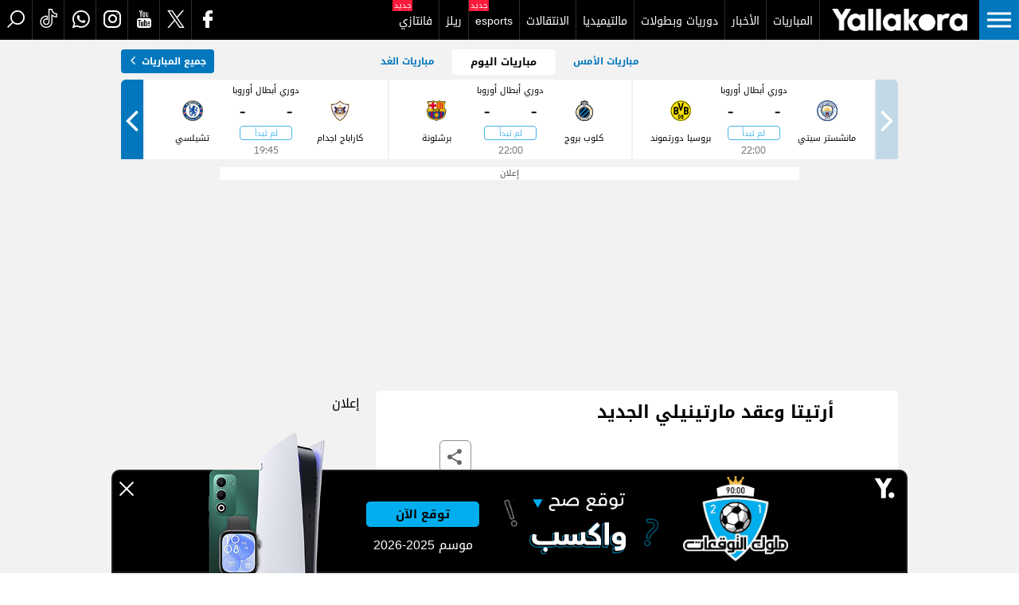

--- FILE ---
content_type: text/html; charset=utf-8
request_url: https://www.yallakora.com/epl/2761/video/1382543/%D8%A3%D8%B1%D8%AA%D9%8A%D8%AA%D8%A7-%D9%88%D8%B9%D9%82%D8%AF-%D9%85%D8%A7%D8%B1%D8%AA%D9%8A%D9%86%D9%8A%D9%84%D9%8A-%D8%A7%D9%84%D8%AC%D8%AF%D9%8A%D8%AF
body_size: 22481
content:

<!DOCTYPE html>
<html lang="ar">
<head>
    <link rel="preconnect" href="https://www.googletagmanager.com" crossorigin>
    <link rel="preconnect" href="https://securepubads.g.doubleclick.net" crossorigin>
    <link rel="preconnect" href="https://www.google-analytics.com" crossorigin>
    <link rel="preconnect" href="https://www.clarity.ms" crossorigin>

    
    <link rel="preload" href="https://www.yallakora.com//fonts/ykicons.woff2?ref=0.33" as="font" type="font/woff2" crossorigin="anonymous" />
    <link rel="preload" href="https://www.yallakora.com//fonts/droidkufi-regular.woff2?ref=0.30" as="font" type="font/woff2" crossorigin="anonymous" />
    <link rel="preload" href="https://www.yallakora.com//fonts/droidkufi-bold.woff2?ver=0.30" as="font" type="font/woff2" crossorigin="anonymous" />
    <link rel="preload" href="https://www.yallakora.com//fonts/YK-Regular.woff2?ver=0.30" as="font" type="font/woff2" crossorigin="anonymous" />



    
    
    <style>
        @font-face{font-family:'droidBold';src:url('https://www.yallakora.com//fonts/droidkufi-bold.woff2?ver=0.30') format('woff2'), url('https://www.yallakora.com//fonts/droidkufi-bold.woff?ver=0.30') format('woff'); font-weight: 400; font-stretch: 100%; font-style: normal; font-display: swap;}
        @font-face{font-family:'droidLight';src:url('https://www.yallakora.com//fonts/droidkufi-regular.woff2?ref=0.30') format('woff2'), url('https://www.yallakora.com//fonts/droidkufi-regular.woff?ref=0.30') format('woff'); font-weight: 400; font-stretch: 100%; font-style: normal; font-display: swap;}
        @font-face { font-family: "ykIcons"; src: url("https://www.yallakora.com//fonts/ykicons.woff2?ref=0.33") format("woff2"), url("https://www.yallakora.com//fonts/ykicons.woff?ref=0.33") format("woff"); font-weight: 400; font-stretch: 100%; font-style: normal; font-display: swap; }
        @font-face{font-family:ykLight;src:url('https://www.yallakora.com//fonts/YK-Regular.woff2?ver=0.30') format('woff2'),url('https://www.yallakora.com//fonts/YK-Regular.woff?ver=0.30') format('woff');font-style:normal;font-weight:400;font-display:swap}
            @font-face {
        font-family: 'alumaniSansBold';
        src: url('https://www.yallakora.com//fonts/AlumniSans-Bold.woff2?ver=0.01') format('woff2')
        , url('https://www.yallakora.com//fonts/AlumniSans-Bold.woff?ver=0.01') format('woff');
        font-weight: 400;
        font-stretch: 100%;
        font-style: normal;
        font-display: swap;
    }
        body {font-family: droidLight, sans-serif;font-display:swap}
        [class^="icon-"]:before, [class*=" icon-"]:before{font-family: "ykIcons";font-style: normal;font-weight: normal;speak: none;display: inline-block;text-decoration: inherit;text-align: center;font-variant: normal;text-transform: none;}
    </style>




    <link rel="stylesheet" href="/Content/common.min.css?ver=0.020" />
          


    <!-- strat: Chartbeat-->
    <script type="d73c5da6ba73e79f55739794-text/javascript">
        var _sf_startpt = (new Date()).getTime()
    </script>
    <!-- end: chartbeat-->

    <meta charset="utf-8" />
    <meta content="IE=edge,chrome=1" http-equiv="X-UA-Compatible">
    <meta content="text/html; charset=UTF-8" http-equiv="content-type">
    
    <meta name="viewport" content="width=device-width, minimum-scale=1, initial-scale=1">
    
    


    <meta name="robots" content="max-snippet:-1, max-image-preview:large,max-video-preview:0">


    <link href="https://www.yallakora.com//Images/Logo/favicon.ico?ver=1" rel="icon" type="image/ico" />
    <link href="https://www.yallakora.com//Images/Logo/favicon.ico?ver=1" rel="shortcut icon" type="image/x-icon" />
    <link href="https://www.yallakora.com//Images/Logo/192x192.png?ver=1" rel="icon" sizes="192x192" />
    <link href="https://www.yallakora.com//Images/Logo/76x76.png?ver=1" rel="apple-touch-icon-precomposed" sizes="76x76" />
    <link href="https://www.yallakora.com//Images/Logo/72x72.png?ver=1" rel="apple-touch-icon-precomposed" sizes="72x72" />
    <link href="https://www.yallakora.com//Images/Logo/57x57.png?ver=1" rel="apple-touch-icon-precomposed" sizes="57x57" />
    <link href="https://www.yallakora.com//Images/Logo/152x152.png?ver=1" rel="apple-touch-icon-precomposed" sizes="152x152" />
    <link href="https://www.yallakora.com//Images/Logo/144x144.png?ver=1" rel="apple-touch-icon-precomposed" sizes="144x144" />
    <link href="https://www.yallakora.com//Images/Logo/120x120.png?ver=1" rel="apple-touch-icon-precomposed" sizes="120x120" />
    <link href="https://www.yallakora.com//Images/Logo/114x114.png?ver=1" rel="apple-touch-icon-precomposed" sizes="114x114" />


            <title> أرتيتا وعقد مارتينيلي الجديد | يلاكورة </title>
    <meta name="keywords" id="metaKeyword" content="" />
    <meta name="description" id="metaDesc" content="أرتيتا وعقد مارتينيلي الجديد" />
    <link rel="canonical" id="canonicalUrl" href="https://www.yallakora.com/epl/2761/video/1382543/أرتيتا-وعقد-مارتينيلي-الجديد" />
        <meta property="og:type" content="website" />
    <meta property="og:locale" content="ar_AR" />
    <meta property="og:site_name" content="يلاكورة.كوم" />
        <meta name="robots" content="index,follow" />
        <meta name="googlebot" content="index,follow" />
    <!-- favicons for mobile -->
    <meta name="mobile-web-app-capable" content="yes">
    <meta name="apple-mobile-web-app-capable" content="yes">
    <meta property="fb:app_id" content="525574017792126" />
    <meta property="fb:pages" content="126773330671427" />
    <meta id="fbTitle" property="og:title" content="أرتيتا وعقد مارتينيلي الجديد" />
    <meta id="fbUrl" property="og:url" content="https://www.yallakora.com/epl/2761/video/1382543/أرتيتا-وعقد-مارتينيلي-الجديد" />
    <meta id="fbDescription" property="og:description" content="أرتيتا وعقد مارتينيلي الجديد" />
    <meta id="fbImage" data-page-subject="true" property="og:image" content="https://media.gemini.media/Gallery_Videos/thumb/2023/2/5/1336184_normal.jpg" />
    <meta name='twitter:app:country' content='EG'>
    <meta name="twitter:card" content="summary_large_image" />
    <meta name="twitter:site" content="@YallakoraNow" />
    <meta name="twitter:creator" content="@YallakoraNow" />
    <meta name="twitter:title" content="أرتيتا وعقد مارتينيلي الجديد" />
    <meta name="twitter:url" content="https://www.yallakora.com/epl/2761/video/1382543/أرتيتا-وعقد-مارتينيلي-الجديد" />
    <meta name="twitter:description" id="TwitterDesc" content="أرتيتا وعقد مارتينيلي الجديد" />
    <meta name="twitter:image" id="TwitterImg" content="https://media.gemini.media/Gallery_Videos/thumb/2023/2/5/1336184_normal.jpg" />
    <meta name="theme-color" content="#000">
    <script data-cfasync="false">
        function encodeUrlForPath(u) {
            // drop scheme -> s~ or h~ then replace / with ~. Keep host + path readable.
            try {
                const url = new URL(u);
                const schemePrefix = url.protocol === 'https:' ? 's~' : 'h~';
                // keep pathname segments readable, but percent-encode search/hash to avoid extra slashes
                const safePath = url.pathname.split('/').filter(Boolean).join('~'); // no leading slash
                const searchAndHash = (url.search || url.hash) ? encodeURIComponent((url.search || '') + (url.hash || '')) : '';
                return schemePrefix + url.hostname + (safePath ? '~' + safePath : '') + (searchAndHash ? searchAndHash : '');
            } catch (e) {
                // fallback to encodeURIComponent whole thing
                return 's~' + encodeURIComponent(u);
            }
        }
        (function() {
            var canonical = 'https://www.yallakora.com/epl/2761/video/1382543/أرتيتا-وعقد-مارتينيلي-الجديد'.replace(/'/g, "%27");
            var referral = '';
            try {
                referral = document.referrer ? encodeUrlForPath(document.referrer) : '';
            } catch(e) {}
            var beaconUrl = 'trackurl/testtrack/' + encodeUrlForPath(canonical) + '/' ;
            if (referral) {
                beaconUrl +=  referral;
            }
            if (navigator.sendBeacon) {
                navigator.sendBeacon(beaconUrl);
            } else {
                var img = new Image();
                img.src = beaconUrl + "?guid=" + (window.crypto?.randomUUID?.() || new Date().getTime());
            }
        })();
    </script>




    <!-- Prediction Style -->
        <!-- Yallakora Style -->
        <link rel="manifest" href="/manifest.json">

    
    <script type="d73c5da6ba73e79f55739794-text/javascript">
        var AppPath = 'https://www.yallakora.com/';
        var IsGoRealTimeApiApplied = 'False';
        var HubBaseurl = 'https://notificationhub.yallakora.com/signalr/hubs';
    </script>


    

    <script data-cfasync="false">
        window.googletag = window.googletag || { cmd: [] };
        var fetchMarginPercent, renderMarginPercent, mobileScaling;
    </script>
    <script async src="https://securepubads.g.doubleclick.net/tag/js/gpt.js" type="d73c5da6ba73e79f55739794-text/javascript"></script>
        <script data-cfasync="false">
            fetchMarginPercent = 50;
            renderMarginPercent = 25;
            mobileScaling = 1.0;
        </script>
        <script data-cfasync="false">
            googletag.cmd.push(function () {
                googletag.pubads().enableLazyLoad({
                    fetchMarginPercent: fetchMarginPercent,
                    renderMarginPercent: renderMarginPercent,
                    mobileScaling: mobileScaling
                });
                googletag.pubads().enableSingleRequest();
                googletag.pubads().collapseEmptyDivs();
                googletag.pubads().setTargeting('Yallakora', ["EnglishLeague"]);
            });
            googletag.cmd.push(function () {
                googletag.enableServices();
            });
        </script>


    






<!--Google tag(gtag.js)-->


<script data-cfasync="false" async id="gtagjs" src="https://www.googletagmanager.com/gtag/js?id=G-SS8RTJKBPS"></script>
<script data-cfasync="false">
    // Setup a queue for gtag calls
    window.dataLayer = window.dataLayer || [];
    window.gtagQueue = [];
    window.gtagReady = false;

    function gtag() {
        if (window.gtagReady) {
            window.dataLayer.push(arguments);
        } else {
            window.gtagQueue.push(arguments);
        }
    }

    function initGtag() {
        gtag('js', new Date());
        gtag('config', 'G-SS8RTJKBPS', { send_page_view: false });
        window.gtagReady = true;
        // Flush queued calls
        while (window.gtagQueue.length > 0) {
            window.dataLayer.push(window.gtagQueue.shift());
        }
    }

    document.getElementById('gtagjs').addEventListener('load', initGtag);
</script>

<script data-cfasync="false">

    function TrackEvent(category, action, label) {
        console.log('Track-> category: ' + category + ' & action: ' + action + ' & label: ' + label);

        TrackEventGA4(category, action, label, true);
    }



    function TrackEventInteraction(category, action, label) {
        console.log('Track-> category: ' + category + ' & action: ' + action + ' & label: ' + label);

        TrackEventGA4(category, action, label, false);
    }

    function TrackEventGA4(category, action, label, noninteraction = true) {
        console.log('TrackGA4-> category: ' + category + ' & action: ' + action + ' & label: ' + label);
        gtag('event', category, {
            'event_category': action,
            'event_label': label,
            'non_interaction': noninteraction,
            send_to: 'G-SS8RTJKBPS'
        });
    }

    function trackPageView(hashTag) {
                
        trackPageViewGA4(hashTag);
    }
        function trackPageViewGA4(hashTag) {
                var isMobile = 'False';
                if (isMobile == "True") {
                    isMobile = "/mobile/";
                }
                else {
                    isMobile = "";
                }

                var curUrl = isMobile + location.pathname + location.search;
                if (hashTag != '' && hashTag != undefined) {
                    curUrl += hashTag;
                }
                else {
                    curUrl += location.hash
            }
            curUrl = decodeURIComponent(curUrl);
                try {
                    //For google analytics
                   // ga('send', 'pageview', curUrl);
                    gtag('event', 'page_view', {
                        page_location: curUrl,
                        page_path: curUrl,
                        send_to: 'G-SS8RTJKBPS'
                    })
                    console.log("GA4 track page view:  " + curUrl);

                } catch (ex) {
                    console.log(ex.message);
                }
            }

    var pagePath = "";
    console.log('TourID:  0' );


</script>




                <script data-cfasync="false">

                    //ga('send', 'pageview', { 'page': location.pathname + location.search + location.hash });
                    pagePath = '' + location.pathname + location.search + location.hash;

                </script>



    <script data-cfasync="false">

        pagePath = decodeURIComponent(pagePath.toLowerCase());
        console.log(pagePath);
        console.log('before GA4');
        gtag('event', 'page_view', {
            page_location: pagePath,
            page_path: pagePath,
            send_to: 'G-SS8RTJKBPS'
        });
        console.log('After GA4');



    </script>
<script type="text/javascript" data-cfasync="false">
    (function (c, l, a, r, i, t, y) {
        c[a] = c[a] || function () { (c[a].q = c[a].q || []).push(arguments) };
        t = l.createElement(r); t.async = 1; t.src = "https://www.clarity.ms/tag/" + i;
        y = l.getElementsByTagName(r)[0]; y.parentNode.insertBefore(t, y);
    })(window, document, "clarity", "script", "swr90hd61n");
</script>




    

</head>


<body class="hideMatchWidget  euroInner wcInner tour2761">
    <input type="hidden" value="yallakora_gemini.media" />
    <input type="hidden" id="layoutIsMobile" value="false" />
    <input type="hidden" id="layoutTourid" value="2761" />

    <!-- Download App -->
    


    <!---------- Header ---------->
    
<header>
    <a href="javascript:void(0);" id="navBtn" class="navBtn" aria-label="button">
        <span class="menuIcon"></span>
    </a>
    <a title="الرئيسية" href="https://www.yallakora.com/?nav-logo" class="logo" aria-label="logo">
        
    </a>

    <!---------- Nav ---------->
    
<nav class="headerNav">
    <div class="rightMenu">

        

<a title="المباريات" href="/match-center#nav-menu" aria-label="MatchCenter">المباريات</a>
<a title="الأخبار" href="/newslisting/%d8%a7%d9%84%d8%a3%d8%ae%d8%a8%d8%a7%d8%b1#nav-menu" aria-label="News">الأخبار</a>
<a title="دوريات وبطولات" href="/leagues-cups/%d8%af%d9%88%d8%b1%d9%8a%d8%a7%d8%aa-%d9%88%d8%a8%d8%b7%d9%88%d9%84%d8%a7%d8%aa#nav-menu" aria-label="Leagues">دوريات وبطولات</a>
<a title="مالتيميديا" href="/multimedia-hp/%d8%b5%d9%88%d8%b1%20%d9%88%20%d9%81%d9%8a%d8%af%d9%8a%d9%88%d9%87%d8%a7%d8%aa#nav-menu" aria-label="Multimedia">مالتيميديا</a>
<a title="آخر الانتقالات" href="/transfer/%d8%a7%d8%ae%d8%b1-%d8%a7%d9%84%d8%a7%d9%86%d8%aa%d9%82%d8%a7%d9%84%d8%a7%d8%aa/0#nav-menu" class="" aria-label="Transfers">الانتقالات</a>



<a href="https://www.yallakora.com/esports#nav-menu" class="new" aria-label="esports">esports</a>
<a href="https://www.yallakora.com/reels-listing/ريلز-يلاكورة#nav-menu" aria-label="reelsListing">ريلز</a>



<a href="https://www.yallakora.com/epl/2968/72/فانتازى#nav-menu" class="new">فانتازي</a>
























<!-- Euro Url -->



















    </div>

    <div class="leftMenu">
        <a class="icon-fb" href="https://www.facebook.com/Yallakora" rel="nofollow" target="_blank" aria-label="facebook"></a>
<a class="icon-tw" href="https://twitter.com/yallakoranow" rel="nofollow" target="_blank" aria-label="Twitter"></a>
<a class="icon-yt" href="https://www.youtube.com/channel/UC7N7DXktAhFpRpYb3B6Hnxg" rel="nofollow" target="_blank" aria-label="youtube"></a>
<a class="icon-insta" href="https://www.instagram.com/yallakora/" rel="nofollow" target="_blank" aria-label="instagram"></a>
<a class="icon-whats" href="https://whatsapp.com/channel/0029Va4ypoCEFeXhSKKxp50O" rel="nofollow" target="_blank" aria-label="whatsapp"></a>
<a class="icon-tiktok" href="https://www.tiktok.com/@yallakora.com" rel="nofollow" target="_blank" aria-label="tiktok"></a>

        <a href="#" class="searchBtn icon-search"  aria-label="search"><span class="closeSearch"></span></a>
    </div>
</nav>

    <!---------- End of Nav ---------->
    <!---------- Menu ---------->
    <div id="Menu"></div>


<div class="menuDiv">
    <div class="menuContainer">
        <div class="tab">
            <div class="cntr">
                <a class="tabLinks" title="المباريات" href="/match-center#nav-burgermenu" aria-label="MatchCenter">المباريات</a>
                <a class="tabLinks" title="الأخبار" href="/newslisting/%d8%a7%d9%84%d8%a3%d8%ae%d8%a8%d8%a7%d8%b1#nav-burgermenu" aria-label="News">الأخبار</a>
                <a class="tabLinks active" title="دوريات وبطولات" href="#" id="defaultOpen" onclick="if (!window.__cfRLUnblockHandlers) return false; openTab(event, 'tab1')" aria-label="leagues" data-cf-modified-d73c5da6ba73e79f55739794-="">دوريات وبطولات</a>
                <a class="tabLinks" title="مالتيميديا" href="#" onclick="if (!window.__cfRLUnblockHandlers) return false; openTab(event, 'tab2')" aria-label="multimedia" data-cf-modified-d73c5da6ba73e79f55739794-="">مالتيميديا</a>
                
                
                
                
                
                <a class="tabLinks" title="رياضات أخرى" href="/sports-listing/%d8%a3%d8%ae%d8%a8%d8%a7%d8%b1-%d8%a7%d9%84%d8%b1%d9%8a%d8%a7%d8%b6%d8%a9#nav-burgermenu" aria-label="esports"> رياضات أخرى</a>
                <a class="tabLinks" title=" آخر الانتقالات" href="/transfer/%d8%a7%d8%ae%d8%b1-%d8%a7%d9%84%d8%a7%d9%86%d8%aa%d9%82%d8%a7%d9%84%d8%a7%d8%aa/0#nav-burgermenu" aria-label="Transfers"> آخر الانتقالات</a>
                <a class="tabLinks" title="المحترفون" href="/pro-players/%d8%a3%d8%ae%d8%a8%d8%a7%d8%b1-%d8%a7%d9%84%d9%85%d8%ad%d8%aa%d8%b1%d9%81%d9%8a%d9%86#nav-burgermenu" aria-label="ProPlayers"> المحترفون</a>
                <a class="tabLinks" href="/esports#nav-burgermenu" aria-label="esports">Esports</a>
                <a class="tabLinks" href="/reels-listing/%d8%b1%d9%8a%d9%84%d8%b2-%d9%8a%d9%84%d8%a7%d9%83%d9%88%d8%b1%d8%a9#nav-burgermenu" aria-label="esports">ريلز</a>
                <a class="tabLinks" href="https://www.yallakora.com/predictions/home#nav-burgermenu" aria-label="esports">مسابقة التوقعات</a>
                

                
                <a class="tabLinks " href="https://www.yallakora.com/african-super-cup#nav-burgermenu" aria-label="caf"></a>

                
                
                
                
                


                <div class="linksMenuMobileView">
                    <a title="للإعلان معنا" href="https://gemini.media/pricing#YallakoraF" aria-label="pricing">للإعلان معنا</a>
                    <a title="سياسة الخصوصية" href="https://www.yallakora.com/policy" aria-label="policy">سياسة الخصوصية</a>
                </div>


                <div class="socialMobileView">
                    <a class="icon-fb" href="https://www.facebook.com/Yallakora" rel="nofollow" target="_blank" aria-label="facebook"></a>
<a class="icon-tw" href="https://twitter.com/yallakoranow" rel="nofollow" target="_blank" aria-label="Twitter"></a>
<a class="icon-yt" href="https://www.youtube.com/channel/UC7N7DXktAhFpRpYb3B6Hnxg" rel="nofollow" target="_blank" aria-label="youtube"></a>
<a class="icon-insta" href="https://www.instagram.com/yallakora/" rel="nofollow" target="_blank" aria-label="instagram"></a>
<a class="icon-whats" href="https://whatsapp.com/channel/0029Va4ypoCEFeXhSKKxp50O" rel="nofollow" target="_blank" aria-label="whatsapp"></a>
<a class="icon-tiktok" href="https://www.tiktok.com/@yallakora.com" rel="nofollow" target="_blank" aria-label="tiktok"></a>

                </div>




            </div>
        </div>

        <div id="tab1" class="tabContent Tours">
            <div class="cntr">
                <!-- Tour 1 -->
                        <div class="item">
                            <div class="title">
                                <span>محلية</span>
                            </div>
                            <ul>
                                            <li>
                                                <a title="كأس السوبر المصرى" href="/tour/119/%d9%83%d8%a3%d8%b3-%d8%a7%d9%84%d8%b3%d9%88%d8%a8%d8%b1-%d8%a7%d9%84%d9%85%d8%b5%d8%b1%d9%89#nav-burgermenu" aria-label="name">كأس السوبر المصرى</a>
                                            </li>
                                            <li>
                                                <a title="الدوري المصري" href="/tour/160/%d8%a7%d9%84%d8%af%d9%88%d8%b1%d9%8a-%d8%a7%d9%84%d9%85%d8%b5%d8%b1%d9%8a#nav-burgermenu" aria-label="name">الدوري المصري</a>
                                            </li>
                                            <li>
                                                <a title="كأس رابطة الأندية	" href="/tour/240/%d9%83%d8%a3%d8%b3-%d8%b1%d8%a7%d8%a8%d8%b7%d8%a9-%d8%a7%d9%84%d8%a3%d9%86%d8%af%d9%8a%d8%a9-#nav-burgermenu" aria-label="name">كأس رابطة الأندية	</a>
                                            </li>
                                            <li>
                                                <a title="كرة يد - السوبر المصري" href="/tour/270/%d9%83%d8%b1%d8%a9-%d9%8a%d8%af-%d8%a7%d9%84%d8%b3%d9%88%d8%a8%d8%b1-%d8%a7%d9%84%d9%85%d8%b5%d8%b1%d9%8a#nav-burgermenu" aria-label="name">كرة يد - السوبر المصري</a>
                                            </li>
                                            <li>
                                                <a title="دوري القسم الثاني-أ" href="/tour/267/%d8%af%d9%88%d8%b1%d9%8a-%d8%a7%d9%84%d9%82%d8%b3%d9%85-%d8%a7%d9%84%d8%ab%d8%a7%d9%86%d9%8a-%d8%a3#nav-burgermenu" aria-label="name">دوري القسم الثاني-أ</a>
                                            </li>
                                            <li>
                                                <a title="الدوري المصري الممتاز - سيدات" href="/tour/1280/%d8%a7%d9%84%d8%af%d9%88%d8%b1%d9%8a-%d8%a7%d9%84%d9%85%d8%b5%d8%b1%d9%8a-%d8%a7%d9%84%d9%85%d9%85%d8%aa%d8%a7%d8%b2-%d8%b3%d9%8a%d8%af%d8%a7%d8%aa#nav-burgermenu" aria-label="name">الدوري المصري الممتاز - سيدات</a>
                                            </li>
                            </ul>
                        </div>
                        <div class="item">
                            <div class="title">
                                <span>قارية</span>
                            </div>
                            <ul>
                                            <li>
                                                <a title="دوري أبطال أفريقيا" href="/tour/87/%d8%af%d9%88%d8%b1%d9%8a-%d8%a3%d8%a8%d8%b7%d8%a7%d9%84-%d8%a3%d9%81%d8%b1%d9%8a%d9%82%d9%8a%d8%a7#nav-burgermenu" aria-label="name">دوري أبطال أفريقيا</a>
                                            </li>
                                            <li>
                                                <a title="الكونفيدرالية الأفريقية" href="/tour/70/%d8%a7%d9%84%d9%83%d9%88%d9%86%d9%81%d9%8a%d8%af%d8%b1%d8%a7%d9%84%d9%8a%d8%a9-%d8%a7%d9%84%d8%a3%d9%81%d8%b1%d9%8a%d9%82%d9%8a%d8%a9#nav-burgermenu" aria-label="name">الكونفيدرالية الأفريقية</a>
                                            </li>
                                            <li>
                                                <a title="دوري أبطال أوروبا" href="/tour/105/%d8%af%d9%88%d8%b1%d9%8a-%d8%a3%d8%a8%d8%b7%d8%a7%d9%84-%d8%a3%d9%88%d8%b1%d9%88%d8%a8%d8%a7#nav-burgermenu" aria-label="name">دوري أبطال أوروبا</a>
                                            </li>
                                            <li>
                                                <a title="الدوري الأوروبي" href="/tour/129/%d8%a7%d9%84%d8%af%d9%88%d8%b1%d9%8a-%d8%a7%d9%84%d8%a3%d9%88%d8%b1%d9%88%d8%a8%d9%8a#nav-burgermenu" aria-label="name">الدوري الأوروبي</a>
                                            </li>
                                            <li>
                                                <a title="دوري المؤتمر الأوروبي" href="/tour/238/%d8%af%d9%88%d8%b1%d9%8a-%d8%a7%d9%84%d9%85%d8%a4%d8%aa%d9%85%d8%b1-%d8%a7%d9%84%d8%a3%d9%88%d8%b1%d9%88%d8%a8%d9%8a#nav-burgermenu" aria-label="name">دوري المؤتمر الأوروبي</a>
                                            </li>
                                            <li>
                                                <a title="تصفيات كأس العالم-أفريقيا" href="/tour/88/%d8%aa%d8%b5%d9%81%d9%8a%d8%a7%d8%aa-%d9%83%d8%a3%d8%b3-%d8%a7%d9%84%d8%b9%d8%a7%d9%84%d9%85-%d8%a3%d9%81%d8%b1%d9%8a%d9%82%d9%8a%d8%a7#nav-burgermenu" aria-label="name">تصفيات كأس العالم-أفريقيا</a>
                                            </li>
                                            <li>
                                                <a title="تصفيات كأس العالم-أوروبا" href="/tour/182/%d8%aa%d8%b5%d9%81%d9%8a%d8%a7%d8%aa-%d9%83%d8%a3%d8%b3-%d8%a7%d9%84%d8%b9%d8%a7%d9%84%d9%85-%d8%a3%d9%88%d8%b1%d9%88%d8%a8%d8%a7#nav-burgermenu" aria-label="name">تصفيات كأس العالم-أوروبا</a>
                                            </li>
                                            <li>
                                                <a title="تصفيات كأس العالم-آسيا" href="/tour/82/%d8%aa%d8%b5%d9%81%d9%8a%d8%a7%d8%aa-%d9%83%d8%a3%d8%b3-%d8%a7%d9%84%d8%b9%d8%a7%d9%84%d9%85-%d8%a2%d8%b3%d9%8a%d8%a7#nav-burgermenu" aria-label="name">تصفيات كأس العالم-آسيا</a>
                                            </li>
                                            <li>
                                                <a title="تصفيات كأس العالم - أمريكا الجنوبية" href="/tour/175/%d8%aa%d8%b5%d9%81%d9%8a%d8%a7%d8%aa-%d9%83%d8%a3%d8%b3-%d8%a7%d9%84%d8%b9%d8%a7%d9%84%d9%85-%d8%a3%d9%85%d8%b1%d9%8a%d9%83%d8%a7-%d8%a7%d9%84%d8%ac%d9%86%d9%88%d8%a8%d9%8a%d8%a9#nav-burgermenu" aria-label="name">تصفيات كأس العالم - أمريكا الجنوبية</a>
                                            </li>
                                            <li>
                                                <a title="دوري أبطال آسيا للنخبة" href="/tour/86/%d8%af%d9%88%d8%b1%d9%8a-%d8%a3%d8%a8%d8%b7%d8%a7%d9%84-%d8%a2%d8%b3%d9%8a%d8%a7-%d9%84%d9%84%d9%86%d8%ae%d8%a8%d8%a9#nav-burgermenu" aria-label="name">دوري أبطال آسيا للنخبة</a>
                                            </li>
                                            <li>
                                                <a title="كأس الأمم الأفريقية" href="/tour/124/%d9%83%d8%a3%d8%b3-%d8%a7%d9%84%d8%a3%d9%85%d9%85-%d8%a7%d9%84%d8%a3%d9%81%d8%b1%d9%8a%d9%82%d9%8a%d8%a9#nav-burgermenu" aria-label="name">كأس الأمم الأفريقية</a>
                                            </li>
                            </ul>
                        </div>
                        <div class="item">
                            <div class="title">
                                <span>عالمية</span>
                            </div>
                            <ul>
                                            <li>
                                                <a title="كأس إنتركونتيننتال" href="/tour/1276/%d9%83%d8%a3%d8%b3-%d8%a5%d9%86%d8%aa%d8%b1%d9%83%d9%88%d9%86%d8%aa%d9%8a%d9%86%d9%86%d8%aa%d8%a7%d9%84#nav-burgermenu" aria-label="name">كأس إنتركونتيننتال</a>
                                            </li>
                                            <li>
                                                <a title="كأس العالم تحت 17 عاما" href="/tour/1287/%d9%83%d8%a3%d8%b3-%d8%a7%d9%84%d8%b9%d8%a7%d9%84%d9%85-%d8%aa%d8%ad%d8%aa-17-%d8%b9%d8%a7%d9%85%d8%a7#nav-burgermenu" aria-label="name">كأس العالم تحت 17 عاما</a>
                                            </li>
                            </ul>
                        </div>
                        <div class="item">
                            <div class="title">
                                <span>أوروبية</span>
                            </div>
                            <ul>
                                            <li>
                                                <a title="الدوري الإنجليزي" href="/tour/93/%d8%a7%d9%84%d8%af%d9%88%d8%b1%d9%8a-%d8%a7%d9%84%d8%a5%d9%86%d8%ac%d9%84%d9%8a%d8%b2%d9%8a#nav-burgermenu" aria-label="name">الدوري الإنجليزي</a>
                                            </li>
                                            <li>
                                                <a title="الدوري الإسباني" href="/tour/101/%d8%a7%d9%84%d8%af%d9%88%d8%b1%d9%8a-%d8%a7%d9%84%d8%a5%d8%b3%d8%a8%d8%a7%d9%86%d9%8a#nav-burgermenu" aria-label="name">الدوري الإسباني</a>
                                            </li>
                                            <li>
                                                <a title="الدوري الإيطالي" href="/tour/100/%d8%a7%d9%84%d8%af%d9%88%d8%b1%d9%8a-%d8%a7%d9%84%d8%a5%d9%8a%d8%b7%d8%a7%d9%84%d9%8a#nav-burgermenu" aria-label="name">الدوري الإيطالي</a>
                                            </li>
                                            <li>
                                                <a title="الدوري الفرنسي" href="/tour/95/%d8%a7%d9%84%d8%af%d9%88%d8%b1%d9%8a-%d8%a7%d9%84%d9%81%d8%b1%d9%86%d8%b3%d9%8a#nav-burgermenu" aria-label="name">الدوري الفرنسي</a>
                                            </li>
                                            <li>
                                                <a title="الدوري الألماني" href="/tour/98/%d8%a7%d9%84%d8%af%d9%88%d8%b1%d9%8a-%d8%a7%d9%84%d8%a3%d9%84%d9%85%d8%a7%d9%86%d9%8a#nav-burgermenu" aria-label="name">الدوري الألماني</a>
                                            </li>
                                            <li>
                                                <a title="كأس إيطاليا" href="/tour/130/%d9%83%d8%a3%d8%b3-%d8%a5%d9%8a%d8%b7%d8%a7%d9%84%d9%8a%d8%a7#nav-burgermenu" aria-label="name">كأس إيطاليا</a>
                                            </li>
                                            <li>
                                                <a title="كأس ألمانيا" href="/tour/132/%d9%83%d8%a3%d8%b3-%d8%a3%d9%84%d9%85%d8%a7%d9%86%d9%8a%d8%a7#nav-burgermenu" aria-label="name">كأس ألمانيا</a>
                                            </li>
                                            <li>
                                                <a title="كأس السوبر الإسباني" href="/tour/138/%d9%83%d8%a3%d8%b3-%d8%a7%d9%84%d8%b3%d9%88%d8%a8%d8%b1-%d8%a7%d9%84%d8%a5%d8%b3%d8%a8%d8%a7%d9%86%d9%8a#nav-burgermenu" aria-label="name">كأس السوبر الإسباني</a>
                                            </li>
                                            <li>
                                                <a title="كأس كاراباو" href="/tour/123/%d9%83%d8%a3%d8%b3-%d9%83%d8%a7%d8%b1%d8%a7%d8%a8%d8%a7%d9%88#nav-burgermenu" aria-label="name">كأس كاراباو</a>
                                            </li>
                                            <li>
                                                <a title="الدوري التركي" href="/tour/233/%d8%a7%d9%84%d8%af%d9%88%d8%b1%d9%8a-%d8%a7%d9%84%d8%aa%d8%b1%d9%83%d9%8a#nav-burgermenu" aria-label="name">الدوري التركي</a>
                                            </li>
                                            <li>
                                                <a title="الدوري البرتغالي" href="/tour/194/%d8%a7%d9%84%d8%af%d9%88%d8%b1%d9%8a-%d8%a7%d9%84%d8%a8%d8%b1%d8%aa%d8%ba%d8%a7%d9%84%d9%8a#nav-burgermenu" aria-label="name">الدوري البرتغالي</a>
                                            </li>
                                            <li>
                                                <a title="كأس السوبر الإيطالي" href="/tour/121/%d9%83%d8%a3%d8%b3-%d8%a7%d9%84%d8%b3%d9%88%d8%a8%d8%b1-%d8%a7%d9%84%d8%a5%d9%8a%d8%b7%d8%a7%d9%84%d9%8a#nav-burgermenu" aria-label="name">كأس السوبر الإيطالي</a>
                                            </li>
                            </ul>
                        </div>
                        <div class="item">
                            <div class="title">
                                <span>عربية</span>
                            </div>
                            <ul>
                                            <li>
                                                <a title="الدوري السعودي" href="/tour/102/%d8%a7%d9%84%d8%af%d9%88%d8%b1%d9%8a-%d8%a7%d9%84%d8%b3%d8%b9%d9%88%d8%af%d9%8a#nav-burgermenu" aria-label="name">الدوري السعودي</a>
                                            </li>
                                            <li>
                                                <a title="كأس خادم الحرمين الشريفين" href="/tour/128/%d9%83%d8%a3%d8%b3-%d8%ae%d8%a7%d8%af%d9%85-%d8%a7%d9%84%d8%ad%d8%b1%d9%85%d9%8a%d9%86-%d8%a7%d9%84%d8%b4%d8%b1%d9%8a%d9%81%d9%8a%d9%86#nav-burgermenu" aria-label="name">كأس خادم الحرمين الشريفين</a>
                                            </li>
                                            <li>
                                                <a title="الدوري الإماراتي" href="/tour/104/%d8%a7%d9%84%d8%af%d9%88%d8%b1%d9%8a-%d8%a7%d9%84%d8%a5%d9%85%d8%a7%d8%b1%d8%a7%d8%aa%d9%8a#nav-burgermenu" aria-label="name">الدوري الإماراتي</a>
                                            </li>
                                            <li>
                                                <a title="الدوري التونسي" href="/tour/210/%d8%a7%d9%84%d8%af%d9%88%d8%b1%d9%8a-%d8%a7%d9%84%d8%aa%d9%88%d9%86%d8%b3%d9%8a#nav-burgermenu" aria-label="name">الدوري التونسي</a>
                                            </li>
                                            <li>
                                                <a title="دوري نجوم قطر" href="/tour/180/%d8%af%d9%88%d8%b1%d9%8a-%d9%86%d8%ac%d9%88%d9%85-%d9%82%d8%b7%d8%b1#nav-burgermenu" aria-label="name">دوري نجوم قطر</a>
                                            </li>
                                            <li>
                                                <a title="الدوري المغربي" href="/tour/103/%d8%a7%d9%84%d8%af%d9%88%d8%b1%d9%8a-%d8%a7%d9%84%d9%85%d8%ba%d8%b1%d8%a8%d9%8a#nav-burgermenu" aria-label="name">الدوري المغربي</a>
                                            </li>
                            </ul>
                        </div>
            </div>
        </div>

        <div id="tab2" class="tabContent Multimedia">
            <div class="cntr">
                <!-- Tour 1 -->
                <div class="item">
                    <div class="title">
                        <span>مالتيميديا</span>
                    </div>
                    <ul>
                        <li>
                            <a title="الرئيسية" href="/multimedia-hp/%d8%b5%d9%88%d8%b1%20%d9%88%20%d9%81%d9%8a%d8%af%d9%8a%d9%88%d9%87%d8%a7%d8%aa#nav-burgermenu" aria-label="home">الرئيسية</a>
                        </li>
                        <li>
                            <a title="" href="/videos/%d9%81%d9%8a%d8%af%d9%8a%d9%88%d9%87%d8%a7%d8%aa#nav-burgermenu" aria-label="videos">فيديوهات</a>
                        </li>
                        <li>
                            <a title="" href="/albums/%d8%a3%d9%84%d8%a8%d9%88%d9%85-%d8%a7%d9%84%d8%b5%d9%88%d8%b1#nav-burgermenu" aria-label="album">ألبوم الصور</a>
                        </li>
                        
                        <li>
                            <a title="" href="/tvchannel/hunting/2/%d8%b5%d9%8a%d8%af-%d9%8a%d9%84%d8%a7-%d9%83%d9%88%d8%b1%d8%a9#nav-burgermenu" aria-label="hunting">صيد يلا كورة</a>
                        </li>

                    </ul>
                </div>
            </div>
        </div>

        <div id="tab3" class="tabContent KalamFelKora">

            <div class="cntr">
                <!-- Tour 1 -->
                <div class="item">
                    <div class="title">
                        <span>كلام فى الكورة</span>
                    </div>
                    <ul>
                        <li>
                            <a title="" href="/category/11/%d8%aa%d9%82%d8%a7%d8%b1%d9%8a%d8%b1-%d9%88%d8%aa%d8%ad%d9%84%d9%8a%d9%84%d8%a7%d8%aa#nav-burgermenu" aria-label="reports">تقارير وتحليلات</a>
                        </li>
                        
                        <li>
                            <a title="" href="/category/4/%d8%ad%d9%88%d8%a7%d8%b1%d8%a7%d8%aa#nav-burgermenu" aria-label="Interviews">حوارات</a>
                        </li>

                    </ul>
                </div>
            </div>
        </div>

        <div id="tab4" class="tabContent WorldCup">
            <div class="cntr">
                <!-- Tour 1 -->
                <div class="item">
                    <div class="title">
                        <span>كأس العالم</span>
                    </div>
                    <ul>
                        <li>
                            <a title="الرئيسية" href="/afcon/home#nav-burgermenu" aria-label="home">الرئيسية</a>
                        </li>
                        <li>
                            <a title="المباريات" href="/world-cup/2584/fixtures/%d9%83%d8%a3%d8%b3-%d8%a7%d9%84%d8%b9%d8%a7%d9%84%d9%85#nav-burgermenu" aria-label="Tour">المباريات</a>
                        </li>
                        <li>
                            <a title="مصر" href="/category/57/%d8%a7%d8%ae%d8%a8%d8%a7%d8%b1-%d9%85%d8%b5%d8%b1#nav-burgermenu" aria-label="news">مصر</a>
                        </li>
                        <li>
                            <a title="" href="/afcon/2584/tour-news/%d9%83%d8%a3%d8%b3-%d8%a7%d9%84%d8%a3%d9%85%d9%85-%d8%a7%d9%84%d8%a3%d9%81%d8%b1%d9%8a%d9%82%d9%8a%d8%a9#nav-burgermenu" aria-label="news">الاخبار</a>
                        </li>
                        <li>
                            <a title="مالتيميديا" href="/afcon/2584/tour-multimedia/%d8%b5%d9%88%d8%b1-%d9%88-%d9%81%d9%8a%d8%af%d9%8a%d9%88%d9%87%d8%a7%d8%aa-%d9%83%d8%a3%d8%b3-%d8%a7%d9%84%d8%a3%d9%85%d9%85-%d8%a7%d9%84%d8%a3%d9%81%d8%b1%d9%8a%d9%82%d9%8a%d8%a9#nav-burgermenu" aria-label="multimedia">مالتيميديا</a>
                        </li>
                        <li>
                            <a title="يلا كورة TV</" href="/tvchannel/world-cup-tv/13/-%d9%83%d9%80%d8%a3%d8%b3-%d8%a7%d9%84%d8%b9%d8%a7%d9%84%d9%85-%d9%8a%d9%84%d8%a7-%d9%83%d9%88%d8%b1%d8%a9-tv#nav-burgermenu" aria-label="yk">يلا كورة TV</a>
                        </li>
                        <li>
                            <a title="ركن الجماهير" href="/world-cup/fan-zone/%d9%85%d9%86%d8%b7%d9%82%d8%a9-%d8%a3%d9%84%d8%b9%d8%a7%d8%a8-%d9%8a%d8%a7%d9%84%d8%a7%d9%83%d9%88%d8%b1%d8%a9#nav-burgermenu" aria-label="fanzone">ركن الجماهير</a>
                        </li>

                    </ul>
                </div>
            </div>
        </div>

        
        

    </div>
</div>








    
    <!---------- End of Menu ---------->
    <!---------- Search ---------->
    <div class="searchDiv">
    <div class="searchContainer">
        <!-- Search Input -->
        <style>
    #HeaderSearchForm .search.invalid-search-input input {
        border: 2px solid red !important;
        border-left: 2px solid red !important; /* Since border-left is overridden */
    }
     .errorInputMsg{display: none;
    width: 100%;
    float: right;
    text-align: right;
    color: #fff;font-size: 14px;}
</style>

<form id="HeaderSearchForm">
    <div class="search">
        <input id="HeadertxtSearch" type="search" class="input" placeholder="بحث" />
        <a class="icon-search HeaderbtnSearch"  href="#" id="HeaderbtnSearch" aria-label="search"></a>
        <input type="submit" class="HeaderbtnSearch" style="display:none" />
       <span  class="errorInputMsg">برجاء إدخال نص صحيح</span>

    </div>
</form>



    </div>
</div>

    <!---------- End of Search ---------->

</header>







    <!---------- End of Header ---------->

    <main class="cd-main-content">
        <div class="container">
            


            

            <!--sponsor-->
<script type="d73c5da6ba73e79f55739794-text/javascript">
    var AddsenseTimeOut = 5000;
</script>
<div class="sponsorAd" style="background:  linear-gradient#000">
    <div class="desktop">
        <div class="gutterAd right">
            <a class="gutterFrame" href="https://www.nbk.com/ar/egypt/personal/Rewards/rewards-center/limited-time-offers/gold-campaign.html?utm_source=yallakora&utm_medium=banner&utm_campaign=gold_campaign" target="_blank" rel="nofollow noopener" aria-label="sponser">
                <iframe scrolling="no" marginwidth="0" marginheight="0" frameborder="0" title="frame" src="//s0.2mdn.net/dfp/658575/119378055/1762099514489/GuttersDesktop/gutters-desktop.html" data-gtm-yt-inspected-5="true"></iframe>
            </a>
        </div>
        <div class="gutterAd left">
            <a class="gutterFrame" href="https://www.nbk.com/ar/egypt/personal/Rewards/rewards-center/limited-time-offers/gold-campaign.html?utm_source=yallakora&utm_medium=banner&utm_campaign=gold_campaign" target="_blank" rel="nofollow noopener" aria-label="sponser">
                <iframe scrolling="no" marginwidth="0" marginheight="0" frameborder="0" title="frame" src="//s0.2mdn.net/dfp/658575/119378055/1762099514489/GuttersDesktop/gutters-desktop.html" data-gtm-yt-inspected-5="true"></iframe>
            </a>
        </div>
    </div>
</div>
 
<script type="d73c5da6ba73e79f55739794-text/javascript">
    var campName = 'YallaKora Gutters Desktop NBK EnglishLeague 2570 Home  ';
    TrackEventGA4('Gutters', campName, 'View', true);
    function SponsorDTScript() {

        $("body").addClass('gutterTopMiddle');

        var lastScroll = 0, hundert;
        $(window).scroll(function () {
            var st = $(document).scrollTop();
            if (st > 0 && st > lastScroll) {
                $(".gutterSticky").addClass("hidden");
                hundert = st;
            } else if (st < 260) {
                $(".gutterSticky").removeClass("hidden");
            }
            lastScroll = st;
        });



        $('.gutterFrame').click(function (e) {
            e.preventDefault();

            TrackEventGA4('Gutters', campName, 'UserClick', true);

            window.open($(this).attr('href'), '_blank');
        });



        function getCookie(cname) {
            var name = cname + "=";
            var decodedCookie = decodeURIComponent(document.cookie);
            var ca = decodedCookie.split(';');
            for (var i = 0; i < ca.length; i++) {
                var c = ca[i];
                while (c.charAt(0) === ' ') {
                    c = c.substring(1);
                }
                if (c.indexOf(name) === 0) {
                    return c.substring(name.length, c.length);
                }
            }
            return "";
        }
    }

var dvHTML = ` `;

// Create and inject script separately (so it executes)
var script = document.createElement('script');
script.src = ` `;
script.async = true;

// Find the first element with class "sponsorAd"
var sponsorDiv = document.querySelector('.sponsorAd');

// If found, insert into it; otherwise, fall back to body
if (sponsorDiv) {
  sponsorDiv.insertAdjacentHTML('beforeend', dvHTML);
  sponsorDiv.appendChild(script);
} else {
  document.body.insertAdjacentHTML('beforeend', dvHTML);
  document.body.appendChild(script);
}
</script>


                <!--nodatapopup-->

<div class="noDataNotfi" id="noDataNotfi" style="display:none">

    <div class="cntsPopup">
        <div class="close icon-close" id="popupClose"></div>
        <p>لم يتم العثور على نتائج البحث</p>
    </div>

</div>





            <!-- Content -->
                <div class="content-wrap" id="content-wrap">

                    <div class="content">



                        








<link href="/Content/Article.min.css?ver=0.029" rel="stylesheet" />
<div class="articlePage mainTour proPlayer euroInner">
    <!-- Tour Menu -->
            <!--Matches Clip  -->



<link href="/Content/matchSlider.css?ver=0.005" rel="stylesheet" />

<section class="matchesHp">
        <div class="ttl">

            <div class="matchesTtl">
                <!-- Yesterday -->
                <a href="/match-center?date=11/4/2025#matchesclipPrev" class="btn gotoDay yesterday"><span>مباريات الأمس</span></a>

                <!-- All Matches Title -->
                <h4>مباريات اليوم</h4>

                <!-- Tomorrow -->
                <a href="/match-center?date=11/6/2025#matchesclipNext" class="btn gotoDay tomorrow"><span>مباريات الغد</span></a>
            </div>
            <a href="/match-center#matchesclipAll" class="allMatchesBtn">جميع المباريات<span class="icon-arrow"></span></a>
        </div>

    <!-- Matches Container -->
    <div class="matchesHpCntnr">


        <!-- Matches Slider -->
        <div class="matchesSlider">
                    <!-- Match 1 -->
                    <div liveScoreMatchId="106306" class="soon matchesSliderLi">
                        <a href="/uefa/2999/match/106306/%d9%85%d8%a7%d9%86%d8%b4%d8%b3%d8%aa%d8%b1-%d8%b3%d9%8a%d8%aa%d9%8a-%d8%a8%d8%b1%d9%88%d8%b3%d9%8a%d8%a7-%d8%af%d9%88%d8%b1%d8%aa%d9%85%d9%88%d9%86%d8%af--%d8%af%d9%88%d8%b1%d9%8a-%d8%a3%d8%a8%d8%b7%d8%a7%d9%84-%d8%a3%d9%88%d8%b1%d9%88%d8%a8%d8%a7#matchesclip">
                            <div class="tourName">
دوري أبطال أوروبا                            </div>

                            <div class="teamA">
                                    <img src="https://media.gemini.media/img/yallakora/IOSTeams//80/\2018\7\29\ManchesterCity2018_7_29_15_27.jpg" class="" alt="مانشستر سيتي" width="26" height="26" />

                                <p>
                                    مانشستر سيتي
                                </p>
                            </div>

                            <div class="resultDiv">
                                <div class="matchResult">
                                    <span class="result LiveTeamA">-</span>
                                    <span class="result LiveTeamB">-</span>
                                </div>
                                <div class="matchStatus">

                                    <span class='status'></span>
                                    <span class="time">22:00</span>
                                </div>
                            </div>
                            

                            <div class="teamB">
                                    <img src="https://media.gemini.media/img/yallakora/IOSTeams//80/\2018\7\29\BorussiaDortmund2018_7_29_16_4.jpg" class="" alt="بروسيا دورتموند " width="26" height="26" />


                                <p>
                                    بروسيا دورتموند 
                                </p>
                            </div>

                            <div class="clear">
                            </div>
                        </a>
                    </div>
                    <!-- Match 1 -->
                    <div liveScoreMatchId="106305" class="soon matchesSliderLi">
                        <a href="/uefa/2999/match/106305/%d9%83%d9%84%d9%88%d8%a8-%d8%a8%d8%b1%d9%88%d8%ac-%d8%a8%d8%b1%d8%b4%d9%84%d9%88%d9%86%d8%a9--%d8%af%d9%88%d8%b1%d9%8a-%d8%a3%d8%a8%d8%b7%d8%a7%d9%84-%d8%a3%d9%88%d8%b1%d9%88%d8%a8%d8%a7#matchesclip">
                            <div class="tourName">
دوري أبطال أوروبا                            </div>

                            <div class="teamA">
                                    <img src="https://media.gemini.media/img/yallakora/IOSTeams//80/\2018\10\24\ClubBrugge2018_10_24_12_5.jpg" class="" alt="كلوب بروج" width="26" height="26" />

                                <p>
                                    كلوب بروج
                                </p>
                            </div>

                            <div class="resultDiv">
                                <div class="matchResult">
                                    <span class="result LiveTeamA">-</span>
                                    <span class="result LiveTeamB">-</span>
                                </div>
                                <div class="matchStatus">

                                    <span class='status'></span>
                                    <span class="time">22:00</span>
                                </div>
                            </div>
                            

                            <div class="teamB">
                                    <img src="https://media.gemini.media/img/yallakora/IOSTeams//80/\2018\7\29\Barcelona2018_7_29_14_44.jpg" class="" alt="برشلونة " width="26" height="26" />


                                <p>
                                    برشلونة 
                                </p>
                            </div>

                            <div class="clear">
                            </div>
                        </a>
                    </div>
                    <!-- Match 1 -->
                    <div liveScoreMatchId="106299" class="soon matchesSliderLi">
                        <a href="/uefa/2999/match/106299/%d9%83%d8%a7%d8%b1%d8%a7%d8%a8%d8%a7%d8%ac-%d8%a7%d8%ac%d8%af%d8%a7%d9%85-%d8%aa%d8%b4%d9%8a%d9%84%d8%b3%d9%8a--%d8%af%d9%88%d8%b1%d9%8a-%d8%a3%d8%a8%d8%b7%d8%a7%d9%84-%d8%a3%d9%88%d8%b1%d9%88%d8%a8%d8%a7#matchesclip">
                            <div class="tourName">
دوري أبطال أوروبا                            </div>

                            <div class="teamA">
                                    <img src="https://media.gemini.media/img/yallakora/IOSTeams//80/\2018\8\12\QarabagFK2018_8_12_13_6.jpg" class="" alt="كاراباج اجدام" width="26" height="26" />

                                <p>
                                    كاراباج اجدام
                                </p>
                            </div>

                            <div class="resultDiv">
                                <div class="matchResult">
                                    <span class="result LiveTeamA">-</span>
                                    <span class="result LiveTeamB">-</span>
                                </div>
                                <div class="matchStatus">

                                    <span class='status'></span>
                                    <span class="time">19:45</span>
                                </div>
                            </div>
                            

                            <div class="teamB">
                                    <img src="https://media.gemini.media/img/yallakora/IOSTeams//80/\2018\7\29\Chelsea2018_7_29_15_28.jpg" class="" alt="تشيلسي     " width="26" height="26" />


                                <p>
                                    تشيلسي     
                                </p>
                            </div>

                            <div class="clear">
                            </div>
                        </a>
                    </div>
                    <!-- Match 1 -->
                    <div liveScoreMatchId="106303" class="soon matchesSliderLi">
                        <a href="/uefa/2999/match/106303/%d8%a5%d9%86%d8%aa%d8%b1-%d9%85%d9%8a%d9%84%d8%a7%d9%86--%d9%86%d8%a7%d8%af%d9%8a-%d9%83%d8%a7%d9%8a%d8%b1%d8%a7%d8%aa-%d8%af%d9%88%d8%b1%d9%8a-%d8%a3%d8%a8%d8%b7%d8%a7%d9%84-%d8%a3%d9%88%d8%b1%d9%88%d8%a8%d8%a7#matchesclip">
                            <div class="tourName">
دوري أبطال أوروبا                            </div>

                            <div class="teamA">
                                    <img src="https://media.gemini.media/img/yallakora/IOSTeams//80/\2021\9\5\InterMilan2021_9_5_16_40.jpg" class="" alt="إنتر ميلان	" width="26" height="26" />

                                <p>
                                    إنتر ميلان	
                                </p>
                            </div>

                            <div class="resultDiv">
                                <div class="matchResult">
                                    <span class="result LiveTeamA">-</span>
                                    <span class="result LiveTeamB">-</span>
                                </div>
                                <div class="matchStatus">

                                    <span class='status'></span>
                                    <span class="time">22:00</span>
                                </div>
                            </div>
                            

                            <div class="teamB">
                                    <img src="https://media.gemini.media/img/yallakora/IOSTeams//80/\2021\9\19\Kairat2021_9_19_9_54.jpg" class="" alt="نادي كايرات" width="26" height="26" />


                                <p>
                                    نادي كايرات
                                </p>
                            </div>

                            <div class="clear">
                            </div>
                        </a>
                    </div>
                    <!-- Match 1 -->
                    <div liveScoreMatchId="106307" class="soon matchesSliderLi">
                        <a href="/uefa/2999/match/106307/%d9%86%d9%8a%d9%88%d9%83%d8%a7%d8%b3%d9%84-%d8%a3%d8%aa%d9%84%d8%aa%d9%8a%d9%83-%d8%a8%d9%84%d8%a8%d8%a7%d9%88--%d8%af%d9%88%d8%b1%d9%8a-%d8%a3%d8%a8%d8%b7%d8%a7%d9%84-%d8%a3%d9%88%d8%b1%d9%88%d8%a8%d8%a7#matchesclip">
                            <div class="tourName">
دوري أبطال أوروبا                            </div>

                            <div class="teamA">
                                    <img src="https://media.gemini.media/img/yallakora/IOSTeams//80/\2018\7\29\NewcastleUnited2018_7_29_15_27.jpg" class="" alt="نيوكاسل" width="26" height="26" />

                                <p>
                                    نيوكاسل
                                </p>
                            </div>

                            <div class="resultDiv">
                                <div class="matchResult">
                                    <span class="result LiveTeamA">-</span>
                                    <span class="result LiveTeamB">-</span>
                                </div>
                                <div class="matchStatus">

                                    <span class='status'></span>
                                    <span class="time">22:00</span>
                                </div>
                            </div>
                            

                            <div class="teamB">
                                    <img src="https://media.gemini.media/img/yallakora/IOSTeams//80/\2018\7\29\AthleticBilbao2018_7_29_14_44.jpg" class="" alt="أتلتيك بلباو	" width="26" height="26" />


                                <p>
                                    أتلتيك بلباو	
                                </p>
                            </div>

                            <div class="clear">
                            </div>
                        </a>
                    </div>







        </div>





    </div>

</section>




    <!-- Leaderboard -->
    <script type="d73c5da6ba73e79f55739794-text/javascript">
    var AddsenseTimeOut = 5000;
</script>
            <section class="leaderboardDiv">
                <div class="leaderboardCnts">
                    <p class="adTtl">
                        إعلان
                    </p>
                    <div id="" class="leaderboard lb1">
                        <div class="adAsync" style="min-height:90px;min-width:728px">
                            <div id="Leaderboard"> <script type="d73c5da6ba73e79f55739794-text/javascript"> googletag.cmd.push(function () { googletag.defineSlot('/96551095/V3_Yallakora/Desktop/Leaderboard', [[728, 90], [728, 250]], 'Leaderboard').addService(googletag.pubads()).setConfig({ lazyLoad: false }); googletag.display('Leaderboard'); }); </script> </div>	
                        </div>
                    </div>

                </div>
            </section>




        <div class="articleHeader">
                    <!-- Tour Menu -->
        </div>

    <div class="pagecnts">
        <!-- Article Text -->

        <div class="rightside">
            <div class="remainContent">
                


<!-- Article -->
<article class="ykMedia videoTemp">
    <!-- Image -->

    <div class="articleContainer">
        <div class="maxWidth">
            <div class="socialMargin">

                <h1 class="artclHdline">أرتيتا وعقد مارتينيلي الجديد</h1>

                <div class="articleSocial euroSocial topSocial">
                    

<div class="shareButton topDesign">
    <span class="icon-share userClick"></span>

    <div class="shareMenu">
        <a class="icon-fb" onclick="if (!window.__cfRLUnblockHandlers) return false; window.open('http://www.facebook.com/sharer.php?u=https://www.yallakora.com/epl/2761/video/1382543/%D8%A3%D8%B1%D8%AA%D9%8A%D8%AA%D8%A7-%D9%88%D8%B9%D9%82%D8%AF-%D9%85%D8%A7%D8%B1%D8%AA%D9%8A%D9%86%D9%8A%D9%84%D9%8A-%D8%A7%D9%84%D8%AC%D8%AF%D9%8A%D8%AF?utm_source=article-share&amp;utm_medium=social', 'sharer', 'width=655,height=430');trackShareEvent('Social Media share Up btn','facebook')" href="javascript:void(0);" title="share on facebook" target="_blank" data-cf-modified-d73c5da6ba73e79f55739794-=""></a>

        <a class="icon-tw" href="https://twitter.com/intent/tweet?text=أرتيتا وعقد مارتينيلي الجديد&url=https://www.yallakora.com/epl/2761/video/1382543/%D8%A3%D8%B1%D8%AA%D9%8A%D8%AA%D8%A7-%D9%88%D8%B9%D9%82%D8%AF-%D9%85%D8%A7%D8%B1%D8%AA%D9%8A%D9%86%D9%8A%D9%84%D9%8A-%D8%A7%D9%84%D8%AC%D8%AF%D9%8A%D8%AF?utm_source=article-share&amp;utm_medium=social&hashtags=yallakora,ياللاكورة&via=yallakoranow" data-url="https://www.yallakora.com/epl/2761/video/1382543/%D8%A3%D8%B1%D8%AA%D9%8A%D8%AA%D8%A7-%D9%88%D8%B9%D9%82%D8%AF-%D9%85%D8%A7%D8%B1%D8%AA%D9%8A%D9%86%D9%8A%D9%84%D9%8A-%D8%A7%D9%84%D8%AC%D8%AF%D9%8A%D8%AF?utm_source=article-share&amp;utm_medium=social" data-text="أرتيتا وعقد مارتينيلي الجديد" aria-label="twitter sharing" d data-via="yallakoranow" data-counturl="https://www.yallakora.com/epl/2761/video/1382543/%D8%A3%D8%B1%D8%AA%D9%8A%D8%AA%D8%A7-%D9%88%D8%B9%D9%82%D8%AF-%D9%85%D8%A7%D8%B1%D8%AA%D9%8A%D9%86%D9%8A%D9%84%D9%8A-%D8%A7%D9%84%D8%AC%D8%AF%D9%8A%D8%AF?utm_source=article-share&amp;utm_medium=social" target="_blank" onclick="if (!window.__cfRLUnblockHandlers) return false; trackShareEvent('Social Media share Up btn', 'X')" data-cf-modified-d73c5da6ba73e79f55739794-="">
        </a>


        <a href="javascript:void(0);" class="icon-wapp" title="أرتيتا وعقد مارتينيلي الجديد" onclick="if (!window.__cfRLUnblockHandlers) return false; window.open('https://api.whatsapp.com/send?text=' + 'https://www.yallakora.com/epl/2761/video/1382543/%D8%A3%D8%B1%D8%AA%D9%8A%D8%AA%D8%A7-%D9%88%D8%B9%D9%82%D8%AF-%D9%85%D8%A7%D8%B1%D8%AA%D9%8A%D9%86%D9%8A%D9%84%D9%8A-%D8%A7%D9%84%D8%AC%D8%AF%D9%8A%D8%AF?utm_source=article-share&amp;utm_medium=social' , 'sharer', 'width=600,height=450');trackShareEvent('Social Media share down btn','whatsapp')" target="_blank" data-cf-modified-d73c5da6ba73e79f55739794-="">

        </a>
        


    </div>
</div>

<div class="shareButton bottomDesign">
    <span class="icon-share userClickbottom"></span>

        <a class="icon-fb" onclick="if (!window.__cfRLUnblockHandlers) return false; window.open('http://www.facebook.com/sharer.php?u=https://www.yallakora.com/epl/2761/video/1382543/%D8%A3%D8%B1%D8%AA%D9%8A%D8%AA%D8%A7-%D9%88%D8%B9%D9%82%D8%AF-%D9%85%D8%A7%D8%B1%D8%AA%D9%8A%D9%86%D9%8A%D9%84%D9%8A-%D8%A7%D9%84%D8%AC%D8%AF%D9%8A%D8%AF?utm_source=article-share&amp;utm_medium=social', 'sharer', 'width=655,height=430'); trackShareEvent('Social Media share down btn','facebook')" href="javascript:void(0); " title="share on facebook" target="_blank" data-cf-modified-d73c5da6ba73e79f55739794-=""></a>

        <a class="icon-tw" href="https://twitter.com/intent/tweet?text=أرتيتا وعقد مارتينيلي الجديد&url=https://www.yallakora.com/epl/2761/video/1382543/%D8%A3%D8%B1%D8%AA%D9%8A%D8%AA%D8%A7-%D9%88%D8%B9%D9%82%D8%AF-%D9%85%D8%A7%D8%B1%D8%AA%D9%8A%D9%86%D9%8A%D9%84%D9%8A-%D8%A7%D9%84%D8%AC%D8%AF%D9%8A%D8%AF?utm_source=article-share&amp;utm_medium=social&hashtags=yallakora,ياللاكورة&via=yallakoranow" data-url="https://www.yallakora.com/epl/2761/video/1382543/%D8%A3%D8%B1%D8%AA%D9%8A%D8%AA%D8%A7-%D9%88%D8%B9%D9%82%D8%AF-%D9%85%D8%A7%D8%B1%D8%AA%D9%8A%D9%86%D9%8A%D9%84%D9%8A-%D8%A7%D9%84%D8%AC%D8%AF%D9%8A%D8%AF?utm_source=article-share&amp;utm_medium=social" data-text="أرتيتا وعقد مارتينيلي الجديد" aria-label="twitter sharing" d data-via="yallakoranow" data-counturl="https://www.yallakora.com/epl/2761/video/1382543/%D8%A3%D8%B1%D8%AA%D9%8A%D8%AA%D8%A7-%D9%88%D8%B9%D9%82%D8%AF-%D9%85%D8%A7%D8%B1%D8%AA%D9%8A%D9%86%D9%8A%D9%84%D9%8A-%D8%A7%D9%84%D8%AC%D8%AF%D9%8A%D8%AF?utm_source=article-share&amp;utm_medium=social" target="_blank" onclick="if (!window.__cfRLUnblockHandlers) return false; trackShareEvent('Social Media share down btn','X')" data-cf-modified-d73c5da6ba73e79f55739794-="">
        </a>


        <a href="javascript:void(0);" class="icon-wapp" title="أرتيتا وعقد مارتينيلي الجديد" onclick="if (!window.__cfRLUnblockHandlers) return false; window.open('https://api.whatsapp.com/send?text=' + 'https://www.yallakora.com/epl/2761/video/1382543/%D8%A3%D8%B1%D8%AA%D9%8A%D8%AA%D8%A7-%D9%88%D8%B9%D9%82%D8%AF-%D9%85%D8%A7%D8%B1%D8%AA%D9%8A%D9%86%D9%8A%D9%84%D9%8A-%D8%A7%D9%84%D8%AC%D8%AF%D9%8A%D8%AF?utm_source=article-share&amp;utm_medium=social' , 'sharer', 'width=600,height=450'); trackShareEvent('Social Media share down btn','whatsapp')" target="_blank" data-cf-modified-d73c5da6ba73e79f55739794-="">

        </a>



</div>

<script data-cfasync="false" >
    function copyToClipboard(text, element) {
        // Create a temporary textarea to copy text
        const tempInput = document.createElement('textarea');
        tempInput.value = text;
        document.body.appendChild(tempInput);
        tempInput.select();
        document.execCommand('copy');
        document.body.removeChild(tempInput);

        // Show the tooltip
        const tooltip = element.nextElementSibling;
        if (tooltip) {
            tooltip.style.display = 'inline';
            setTimeout(() => {
                tooltip.style.display = 'none';
            }, 2000); // Hide after 2 seconds
        }
    }

    function trackShareEvent(category, platform) {
        // GA4 event tracking
        TrackEventGA4(category, platform, platform, false);

    }

 
</script>



                    <script type="d73c5da6ba73e79f55739794-text/javascript">
                        window.addEventListener('DOMContentLoaded', function () {
                            const userClick = document.querySelector('.userClick')
                            const shareMenu = document.querySelector('.shareMenu')

                            userClick.addEventListener('click', function (e) {
                                e.stopPropagation();
                                shareMenu.classList.toggle('openSocialShare')
                            });

                            document.addEventListener('click', function () {
                                if (!shareMenu.contains(e.target) && !userClick.contains(e.target)) {
                                    shareMenu.classList.remove('openSocialShare')
                                }
                            });
                        });
                    </script>
                </div>

                <div class="imgDiv ">
                    <div class="videoCntnr">
                        <div class="dugout-video dugout-embed-eyJrZXkiOiJEVjNJQmQ3NSIsInAiOiJ5YWxsYWtvcmEiLCJwbCI6IiJ9"></div><script type="d73c5da6ba73e79f55739794-text/javascript" src="https://embed.dugout.com/v3.1/yallakora.js"></script>
                    </div>
                    
                    


                    




                    
                </div>





                <!-- Article Info -->
                <div class="articleHeader">
                    <div class="articleInfo">

                        <!-- Sponsor by - ACN -->



                        <!-- Sponsor by - Fifa Club World Cup -->




                        <!-- Time -->
                        <div class="time">
                            <span>
                                الأحد 5 فبراير 2023
                            </span>
                            <span>
                                04:30 م
                            </span>
                        </div>

                        <!-- Social Media Share -->
                        
                    </div>
                </div>
                


<div class="newsFeed social">
    <div class="cntr">
    <p>تابعنا على</p>

    <!-- Facebook -->
    <div class="centerDiv2">

        <a class="facebook newsFeedBtn" title="تابع صفحتنا على فيسبوك" href="https://www.facebook.com/Yallakora" target="_blank">
            <div class="image">
                <img src="/Images/facebookIcon.png" alt="socialimg" width="36" height="36" loading="lazy" />
            </div>
        </a>

        <!-- twiiter -->
        <a class="twitter newsFeedBtn" title="تابع صفحتنا على تويتر" href="https://x.com/Yallakoranow" target="_blank">
            <div class="image">
                <img src="/Images/twitterWhite.webp" alt="socialimg" width="36" height="36" loading="lazy" />
            </div>
        </a>

        <!-- instagram -->
        <a class="insta newsFeedBtn" title="تابع صفحتنا على أنستجرام" href="https://www.instagram.com/yallakora/" target="_blank">
            <div class="image">
                <img src="/Images/instagramWhite.webp" alt="socialimg" width="36" height="36" loading="lazy" />
            </div>
        </a>


        <!-- Twitter -->
        <a class="youtube newsFeedBtn" title="تابع صفحتنا على يوتيوب" href="https://www.youtube.com/channel/UC7N7DXktAhFpRpYb3B6Hnxg" target="_blank">
            <div class="image">
                <img src="/Images/youtubeWhite.webp?ver=0.1" alt="socialimg" width="36" height="36" loading="lazy" />
            </div>
        </a>


        <!-- whatsapp -->
        <a class="whatsapp newsFeedBtn" title="تابع صفحتنا على واتس اب" href="https://whatsapp.com/channel/0029Va4ypoCEFeXhSKKxp50O" target="_blank">
            <div class="image">
                <img src="/Images/whatsappWhite.webp" alt="socialimg" width="36" height="36" loading="lazy" />
            </div>
        </a>

        <!-- tiktok -->
        <a class="tiktok newsFeedBtn" title="تابع صفحتنا على تيك توك" href="https://www.tiktok.com/@yallakora.com" target="_blank">
            <div class="image">
                <img src="/Images/tiktokWhite.webp" alt="socialimg" width="36" height="36" loading="lazy" />
            </div>
        </a>

        <!-- Google News -->
        <a class="google newsFeedBtn" title="تابع صفحتنا على أخبار جوجل" href="https://news.google.com/publications/CAAiEC35PAsPiV56nmMwF6K6rdQqFAgKIhAt-TwLD4leep5jMBeiuq3U" target="_blank">
            <div class="image">
                <img src="/Images/googleNews.webp" alt="socialimg" width="36" height="36" loading="lazy" />
            </div>
        </a>

    </div>
</div>
</div>







                

                <!-- sponsor-->



                <!-- sponsor olympic-->
                




                <div class="ArticleDetails details">
                </div>

                <!-- Last Match -->
                

                <!-- Details -->
                <div class="details">
                    <!-- In Body Related -->
                    
                    <!-- Article Body -->
                    
                </div>

                <!-- Keywords & Social Share -->
                <div class="detailsFooter">
                    <!-- Keywords -->
                    

                    <!-- Social Media Share -->
                    

                    <div class="artclEnd"></div>
                </div>



            </div>
    </div>


    <div class="mobView">
            <div class="listing esportListing multimedia">
                <div class="title">
                    <h2>الفيديوهات المتعلقة</h2>

                </div>
                
    <link href="/Content/GalleryListing.css" rel="stylesheet" />


    <div class="subCat">
        <div class="ttl">
            <h2>
                الفيديوهات المتعلقة
            </h2>
        </div>

        <div class="cnts">
            <ul>

                <!-- Item 1 -->
                        <!-- Item  -->
                        <li class="image" id="2761">
                            <a class="secName" href="#" aria-label="icon">

                                <span class="icon icon-name"></span>
                            </a>
                            <a href="/epl/2761/video/1394607/%d9%87%d8%af%d9%81-%d9%84%d8%a7-%d9%8a%d9%86%d8%b3%d9%89-%d8%a8%d9%88%d8%b9%d8%b2%d8%a9-%d9%8a%d8%b3%d8%ac%d9%84-%d9%87%d8%af%d9%81-%d8%b5%d8%a7%d8%b1%d9%88%d8%ae%d9%8a-%d9%81%d9%8a-%d8%b4%d8%a8%d8%a7%d9%83-%d9%85%d8%a7%d9%86%d8%b4%d8%b3%d8%aa%d8%b1-%d8%b3%d9%8a%d8%aa%d9%8a-#relatedVideos"
                               title="هدف لا ينسى .. بوعزة يسجل هدف صاروخي في شباك مانشستر سيتي " target="_self" class="link">
                                <div class="imageCntnr">
                                    <script src="/cdn-cgi/scripts/7d0fa10a/cloudflare-static/rocket-loader.min.js" data-cf-settings="d73c5da6ba73e79f55739794-|49"></script><img src="https://media.gemini.media/Gallery_Videos/thumb/2023/7/27/1343942_wide.jpg"
                                         onerror="this.onerror=null;this.src='https://www.yallakora.com/pictures/main/https://media.gemini.media/Gallery_Videos/thumb/2023/7/27/1343942_wide.jpg'" alt="هدف لا ينسى .. بوعزة يسجل هدف صاروخي في شباك مانشستر سيتي " />
                                </div>
                                <div class="desc">
                                    <div class="time icon-time">
                                        <span>
                                            
                                            27 يوليو 2023

                                        </span>
                                    </div>
                                    <p>هدف لا ينسى .. بوعزة يسجل هدف صاروخي في شباك مانشستر سيتي </p>

                                </div>
                            </a>
                        </li>
                        <!-- Item  -->
                        <li class="image" id="2761">
                            <a class="secName" href="#" aria-label="icon">

                                <span class="icon icon-name"></span>
                            </a>
                            <a href="/epl/2761/video/1394452/%d9%85%d8%a7%d9%86%d8%b4%d8%b3%d8%aa%d8%b1-%d8%b3%d9%8a%d8%aa%d9%8a-%d9%8a%d8%b9%d9%84%d9%86-%d8%b9%d9%86-%d8%a7%d9%84%d9%82%d9%85%d9%8a%d8%b5-%d8%a7%d9%84%d8%ab%d8%a7%d9%84%d8%ab-%d9%84%d9%85%d9%88%d8%b3%d9%85-2023-24#relatedVideos"
                               title="مانشستر سيتي يعلن عن القميص الثالث لموسم 2023/24" target="_self" class="link">
                                <div class="imageCntnr">
                                    <script src="/cdn-cgi/scripts/7d0fa10a/cloudflare-static/rocket-loader.min.js" data-cf-settings="d73c5da6ba73e79f55739794-|49"></script><img src="https://media.gemini.media/Gallery_Videos/thumb/2023/7/25/1343828_wide.jpg"
                                         onerror="this.onerror=null;this.src='https://www.yallakora.com/pictures/main/https://media.gemini.media/Gallery_Videos/thumb/2023/7/25/1343828_wide.jpg'" alt="مانشستر سيتي يعلن عن القميص الثالث لموسم 2023/24" />
                                </div>
                                <div class="desc">
                                    <div class="time icon-time">
                                        <span>
                                            
                                            25 يوليو 2023

                                        </span>
                                    </div>
                                    <p>مانشستر سيتي يعلن عن القميص الثالث لموسم 2023/24</p>

                                </div>
                            </a>
                        </li>
                        <!-- Item  -->
                        <li class="image" id="2761">
                            <a class="secName" href="#" aria-label="icon">

                                <span class="icon icon-name"></span>
                            </a>
                            <a href="/epl/2761/video/1394112/%d8%b1%d8%b3%d9%85%d9%8a%d8%a7-%d9%85%d8%a7%d9%86%d8%b4%d8%b3%d8%aa%d8%b1-%d9%8a%d9%88%d9%86%d8%a7%d9%8a%d8%aa%d8%af-%d9%8a%d8%b9%d9%84%d9%86-%d8%b9%d9%86-%d8%b6%d9%85-%d8%a7%d9%84%d8%ad%d8%a7%d8%b1%d8%b3-%d8%a7%d9%84%d9%83%d8%a7%d9%85%d9%8a%d8%b1%d9%88%d9%86%d9%8a-%d8%a3%d9%86%d8%af%d8%b1%d9%8a%d9%87-%d8%a3%d9%88%d9%86%d8%a7%d9%86%d8%a7#relatedVideos"
                               title="رسميا: مانشستر يونايتد يعلن عن ضم الحارس الكاميروني أندريه أونانا" target="_self" class="link">
                                <div class="imageCntnr">
                                    <script src="/cdn-cgi/scripts/7d0fa10a/cloudflare-static/rocket-loader.min.js" data-cf-settings="d73c5da6ba73e79f55739794-|49"></script><img src="https://media.gemini.media/Gallery_Videos/thumb/2023/7/20/1343618_wide.jpg"
                                         onerror="this.onerror=null;this.src='https://www.yallakora.com/pictures/main/https://media.gemini.media/Gallery_Videos/thumb/2023/7/20/1343618_wide.jpg'" alt="رسميا: مانشستر يونايتد يعلن عن ضم الحارس الكاميروني أندريه أونانا" />
                                </div>
                                <div class="desc">
                                    <div class="time icon-time">
                                        <span>
                                            
                                            20 يوليو 2023

                                        </span>
                                    </div>
                                    <p>رسميا: مانشستر يونايتد يعلن عن ضم الحارس الكاميروني أندريه أونانا</p>

                                </div>
                            </a>
                        </li>
                        <!-- Item  -->
                        <li class="image" id="2761">
                            <a class="secName" href="#" aria-label="icon">

                                <span class="icon icon-name"></span>
                            </a>
                            <a href="/epl/2761/video/1393938/%d8%b9%d9%88%d8%af%d8%a9-%d8%a8%d8%a7%d9%84%d8%b0%d8%a7%d9%83%d8%b1%d8%a9-%d9%85%d9%87%d8%a7%d8%b1%d8%a9-%d8%ad%d8%b3%d8%a7%d9%85-%d8%ba%d8%a7%d9%84%d9%8a-%d9%85%d8%b9-%d8%aa%d9%88%d8%aa%d9%86%d9%87%d8%a7%d9%85-#relatedVideos"
                               title="عودة بالذاكرة: مهارة حسام غالي مع توتنهام " target="_self" class="link">
                                <div class="imageCntnr">
                                    <script src="/cdn-cgi/scripts/7d0fa10a/cloudflare-static/rocket-loader.min.js" data-cf-settings="d73c5da6ba73e79f55739794-|49"></script><img src="https://media.gemini.media/Gallery_Videos/thumb/2023/7/19/1343494_wide.jpg"
                                         onerror="this.onerror=null;this.src='https://www.yallakora.com/pictures/main/https://media.gemini.media/Gallery_Videos/thumb/2023/7/19/1343494_wide.jpg'" alt="عودة بالذاكرة: مهارة حسام غالي مع توتنهام " />
                                </div>
                                <div class="desc">
                                    <div class="time icon-time">
                                        <span>
                                            
                                            19 يوليو 2023

                                        </span>
                                    </div>
                                    <p>عودة بالذاكرة: مهارة حسام غالي مع توتنهام </p>

                                </div>
                            </a>
                        </li>
                        <!-- Item  -->
                        <li class="image" id="2761">
                            <a class="secName" href="#" aria-label="icon">

                                <span class="icon icon-name"></span>
                            </a>
                            <a href="/epl/2761/video/1393903/%d9%81%d8%a7%d9%86-%d8%af%d8%a7%d9%8a%d9%83-%d9%8a%d8%b3%d8%ac%d9%84-%d9%87%d8%af%d9%81-%d8%b1%d8%a7%d8%a6%d8%b9-%d9%81%d9%8a-%d8%aa%d8%af%d8%b1%d9%8a%d8%a8%d8%a7%d8%aa-%d9%84%d9%8a%d9%81%d8%b1%d8%a8%d9%88%d9%84-#relatedVideos"
                               title="فان دايك يسجل هدف رائع في تدريبات ليفربول " target="_self" class="link">
                                <div class="imageCntnr">
                                    <script src="/cdn-cgi/scripts/7d0fa10a/cloudflare-static/rocket-loader.min.js" data-cf-settings="d73c5da6ba73e79f55739794-|49"></script><img src="https://media.gemini.media/Gallery_Videos/thumb/2023/7/18/1343473_wide.jpg"
                                         onerror="this.onerror=null;this.src='https://www.yallakora.com/pictures/main/https://media.gemini.media/Gallery_Videos/thumb/2023/7/18/1343473_wide.jpg'" alt="فان دايك يسجل هدف رائع في تدريبات ليفربول " />
                                </div>
                                <div class="desc">
                                    <div class="time icon-time">
                                        <span>
                                            
                                            18 يوليو 2023

                                        </span>
                                    </div>
                                    <p>فان دايك يسجل هدف رائع في تدريبات ليفربول </p>

                                </div>
                            </a>
                        </li>
                        <!-- Item  -->
                        <li class="image" id="2761">
                            <a class="secName" href="#" aria-label="icon">

                                <span class="icon icon-name"></span>
                            </a>
                            <a href="/epl/2761/video/1393885/%d9%85%d9%88%d8%b3%d9%85-%d8%b1%d8%a7%d8%a6%d8%b9-%d9%84%d9%84%d9%86%d8%ac%d9%88%d9%85-%d8%a7%d9%84%d8%b9%d8%b1%d8%a8-%d9%81%d9%8a-%d8%a7%d9%84%d8%af%d9%88%d8%b1%d9%8a-%d8%a7%d9%84%d8%a5%d9%86%d8%ac%d9%84%d9%8a%d8%b2%d9%8a-#relatedVideos"
                               title="موسم رائع للنجوم العرب في الدوري الإنجليزي " target="_self" class="link">
                                <div class="imageCntnr">
                                    <script src="/cdn-cgi/scripts/7d0fa10a/cloudflare-static/rocket-loader.min.js" data-cf-settings="d73c5da6ba73e79f55739794-|49"></script><img src="https://media.gemini.media/Gallery_Videos/thumb/2023/7/17/1343462_wide.jpg"
                                         onerror="this.onerror=null;this.src='https://www.yallakora.com/pictures/main/https://media.gemini.media/Gallery_Videos/thumb/2023/7/17/1343462_wide.jpg'" alt="موسم رائع للنجوم العرب في الدوري الإنجليزي " />
                                </div>
                                <div class="desc">
                                    <div class="time icon-time">
                                        <span>
                                            
                                            17 يوليو 2023

                                        </span>
                                    </div>
                                    <p>موسم رائع للنجوم العرب في الدوري الإنجليزي </p>

                                </div>
                            </a>
                        </li>
                        <!-- Item  -->
                        <li class="image" id="2761">
                            <a class="secName" href="#" aria-label="icon">

                                <span class="icon icon-name"></span>
                            </a>
                            <a href="/epl/2761/video/1393770/%d8%a3%d9%81%d8%b6%d9%84-10-%d8%aa%d8%b5%d8%af%d9%8a%d8%a7%d8%aa-%d9%84%d9%84%d8%ad%d8%a7%d8%b1%d8%b3-%d8%a5%d9%8a%d8%af%d8%b1%d8%b3%d9%88%d9%86-%d9%85%d8%b9-%d9%85%d8%a7%d9%86%d8%b4%d8%b3%d8%aa%d8%b1-%d8%b3%d9%8a%d8%aa%d9%8a-#relatedVideos"
                               title="أفضل 10 تصديات للحارس إيدرسون مع مانشستر سيتي " target="_self" class="link">
                                <div class="imageCntnr">
                                    <script src="/cdn-cgi/scripts/7d0fa10a/cloudflare-static/rocket-loader.min.js" data-cf-settings="d73c5da6ba73e79f55739794-|49"></script><img src="https://media.gemini.media/Gallery_Videos/thumb/2023/7/16/1343387_wide.jpg"
                                         onerror="this.onerror=null;this.src='https://www.yallakora.com/pictures/main/https://media.gemini.media/Gallery_Videos/thumb/2023/7/16/1343387_wide.jpg'" alt="أفضل 10 تصديات للحارس إيدرسون مع مانشستر سيتي " />
                                </div>
                                <div class="desc">
                                    <div class="time icon-time">
                                        <span>
                                            
                                            16 يوليو 2023

                                        </span>
                                    </div>
                                    <p>أفضل 10 تصديات للحارس إيدرسون مع مانشستر سيتي </p>

                                </div>
                            </a>
                        </li>
                        <!-- Item  -->
                        <li class="image" id="2761">
                            <a class="secName" href="#" aria-label="icon">

                                <span class="icon icon-name"></span>
                            </a>
                            <a href="/epl/2761/video/1393501/%d8%af%d8%a7%d8%b1%d9%88%d9%8a%d9%86-%d9%86%d9%88%d9%86%d9%8a%d8%b2-%d8%b3%d9%8a%d8%b1%d8%aa%d8%af%d9%8a-%d8%a7%d9%84%d9%82%d9%85%d9%8a%d8%b5-%d8%b1%d9%82%d9%85-9-%d9%85%d8%b9-%d9%84%d9%8a%d9%81%d8%b1%d8%a8%d9%88%d9%84-%d9%81%d9%8a-%d8%a7%d9%84%d9%85%d9%88%d8%b3%d9%85-%d8%a7%d9%84%d9%82%d8%a7%d8%af%d9%85#relatedVideos"
                               title="داروين نونيز سيرتدي القميص رقم 9 مع ليفربول في الموسم القادم" target="_self" class="link">
                                <div class="imageCntnr">
                                    <script src="/cdn-cgi/scripts/7d0fa10a/cloudflare-static/rocket-loader.min.js" data-cf-settings="d73c5da6ba73e79f55739794-|49"></script><img src="https://media.gemini.media/Gallery_Videos/thumb/2023/7/13/1343232_wide.jpg"
                                         onerror="this.onerror=null;this.src='https://www.yallakora.com/pictures/main/https://media.gemini.media/Gallery_Videos/thumb/2023/7/13/1343232_wide.jpg'" alt="داروين نونيز سيرتدي القميص رقم 9 مع ليفربول في الموسم القادم" />
                                </div>
                                <div class="desc">
                                    <div class="time icon-time">
                                        <span>
                                            
                                            13 يوليو 2023

                                        </span>
                                    </div>
                                    <p>داروين نونيز سيرتدي القميص رقم 9 مع ليفربول في الموسم القادم</p>

                                </div>
                            </a>
                        </li>
                        <!-- Item  -->
                        <li class="image" id="2761">
                            <a class="secName" href="#" aria-label="icon">

                                <span class="icon icon-name"></span>
                            </a>
                            <a href="/epl/2761/video/1393486/%d8%aa%d8%ae%d8%b7%d8%a7%d9%87-%d8%b5%d9%84%d8%a7%d8%ad-%d8%a8%d9%86%d8%ac%d8%a7%d8%ad-%d9%85%d8%a7%d9%87%d9%88-%d8%a7%d9%84%d8%a7%d8%ae%d8%aa%d8%a8%d8%a7%d8%b1-%d8%a7%d9%84%d9%85-%d8%b0%d9%84-%d8%a7%d9%84%d8%b0%d9%8a-%d8%ae%d8%b6%d8%b9-%d9%84%d9%87-%d9%84%d8%a7%d8%b9%d8%a8%d9%8a-%d9%84%d9%8a%d9%81%d8%b1%d8%a8%d9%88%d9%84-%d9%81%d9%8a-%d8%a7%d9%84%d8%aa%d8%af%d8%b1%d9%8a%d8%a8%d8%a7%d8%aa-#relatedVideos"
                               title="تخطاه صلاح بنجاح.. ماهو الاختبار &quot;المُذل&quot; الذي خضع له لاعبي ليفربول في التدريبات؟" target="_self" class="link">
                                <div class="imageCntnr">
                                    <script src="/cdn-cgi/scripts/7d0fa10a/cloudflare-static/rocket-loader.min.js" data-cf-settings="d73c5da6ba73e79f55739794-|49"></script><img src="https://media.gemini.media/Gallery_Videos/thumb/2023/7/12/1343223_wide.jpg"
                                         onerror="this.onerror=null;this.src='https://www.yallakora.com/pictures/main/https://media.gemini.media/Gallery_Videos/thumb/2023/7/12/1343223_wide.jpg'" alt="تخطاه صلاح بنجاح.. ماهو الاختبار &quot;المُذل&quot; الذي خضع له لاعبي ليفربول في التدريبات؟" />
                                </div>
                                <div class="desc">
                                    <div class="time icon-time">
                                        <span>
                                            
                                            12 يوليو 2023

                                        </span>
                                    </div>
                                    <p>تخطاه صلاح بنجاح.. ماهو الاختبار &quot;المُذل&quot; الذي خضع له لاعبي ليفربول في التدريبات؟</p>

                                </div>
                            </a>
                        </li>
                        <!-- Item  -->
                        <li class="image" id="2761">
                            <a class="secName" href="#" aria-label="icon">

                                <span class="icon icon-name"></span>
                            </a>
                            <a href="/epl/2761/video/1393478/%d8%a3%d9%81%d8%b6%d9%84-%d8%aa%d8%b5%d8%af%d9%8a%d8%a7%d8%aa-%d8%a7%d9%84%d8%ad%d8%b1%d8%a7%d8%b3-%d9%84%d8%b1%d9%83%d9%84%d8%a7%d8%aa-%d8%a7%d9%84%d8%ac%d8%b2%d8%a7%d8%a1-%d9%81%d9%8a-%d8%a7%d9%84%d8%af%d9%88%d8%b1%d9%8a-%d8%a7%d9%84%d8%a5%d9%86%d8%ac%d9%84%d9%8a%d8%b2%d9%8a-#relatedVideos"
                               title="أفضل تصديات الحراس لركلات الجزاء في الدوري الإنجليزي " target="_self" class="link">
                                <div class="imageCntnr">
                                    <script src="/cdn-cgi/scripts/7d0fa10a/cloudflare-static/rocket-loader.min.js" data-cf-settings="d73c5da6ba73e79f55739794-|49"></script><img src="https://media.gemini.media/Gallery_Videos/thumb/2023/7/12/1343220_wide.jpg"
                                         onerror="this.onerror=null;this.src='https://www.yallakora.com/pictures/main/https://media.gemini.media/Gallery_Videos/thumb/2023/7/12/1343220_wide.jpg'" alt="أفضل تصديات الحراس لركلات الجزاء في الدوري الإنجليزي " />
                                </div>
                                <div class="desc">
                                    <div class="time icon-time">
                                        <span>
                                            
                                            12 يوليو 2023

                                        </span>
                                    </div>
                                    <p>أفضل تصديات الحراس لركلات الجزاء في الدوري الإنجليزي </p>

                                </div>
                            </a>
                        </li>
                        <!-- Item  -->
                        <li class="image" id="2761">
                            <a class="secName" href="#" aria-label="icon">

                                <span class="icon icon-name"></span>
                            </a>
                            <a href="/epl/2761/video/1393475/%d8%b9%d9%88%d8%af%d8%a9-%d8%a8%d8%a7%d9%84%d8%b0%d8%a7%d9%83%d8%b1%d8%a9-%d9%85%d9%87%d8%a7%d8%b1%d8%a7%d8%aa-%d9%83%d8%b1%d9%8a%d8%b3%d8%aa%d9%8a%d8%a7%d9%86%d9%88-%d8%b1%d9%88%d9%86%d8%a7%d9%84%d8%af%d9%88-%d9%85%d8%b9-%d9%85%d8%a7%d9%86%d8%b4%d8%b3%d8%aa%d8%b1-%d9%8a%d9%88%d9%86%d8%a7%d9%8a%d8%aa%d8%af-#relatedVideos"
                               title="عودة بالذاكرة: مهارات كريستيانو رونالدو مع مانشستر يونايتد " target="_self" class="link">
                                <div class="imageCntnr">
                                    <script src="/cdn-cgi/scripts/7d0fa10a/cloudflare-static/rocket-loader.min.js" data-cf-settings="d73c5da6ba73e79f55739794-|49"></script><img src="https://media.gemini.media/Gallery_Videos/thumb/2023/7/12/1343219_wide.jpg"
                                         onerror="this.onerror=null;this.src='https://www.yallakora.com/pictures/main/https://media.gemini.media/Gallery_Videos/thumb/2023/7/12/1343219_wide.jpg'" alt="عودة بالذاكرة: مهارات كريستيانو رونالدو مع مانشستر يونايتد " />
                                </div>
                                <div class="desc">
                                    <div class="time icon-time">
                                        <span>
                                            
                                            12 يوليو 2023

                                        </span>
                                    </div>
                                    <p>عودة بالذاكرة: مهارات كريستيانو رونالدو مع مانشستر يونايتد </p>

                                </div>
                            </a>
                        </li>
                        <!-- Item  -->
                        <li class="image" id="2761">
                            <a class="secName" href="#" aria-label="icon">

                                <span class="icon icon-name"></span>
                            </a>
                            <a href="/epl/2761/video/1393392/%d8%a7%d9%84%d9%86%d9%86%d9%8a-%d9%8a%d9%85%d8%a7%d8%b2%d8%ad-%d9%83%d8%a7%d9%8a-%d9%87%d8%a7%d9%81%d9%8a%d8%b1%d8%aa%d8%b2-%d9%84%d8%a7%d8%b9%d8%a8-%d8%a3%d8%b1%d8%b3%d9%86%d8%a7%d9%84-%d8%a7%d9%84%d8%ac%d8%af%d9%8a%d8%af-#relatedVideos"
                               title="النني يمازح كاي هافيرتز لاعب أرسنال الجديد " target="_self" class="link">
                                <div class="imageCntnr">
                                    <script src="/cdn-cgi/scripts/7d0fa10a/cloudflare-static/rocket-loader.min.js" data-cf-settings="d73c5da6ba73e79f55739794-|49"></script><img src="https://media.gemini.media/Gallery_Videos/thumb/2023/7/11/1343158_wide.jpg"
                                         onerror="this.onerror=null;this.src='https://www.yallakora.com/pictures/main/https://media.gemini.media/Gallery_Videos/thumb/2023/7/11/1343158_wide.jpg'" alt="النني يمازح كاي هافيرتز لاعب أرسنال الجديد " />
                                </div>
                                <div class="desc">
                                    <div class="time icon-time">
                                        <span>
                                            
                                            11 يوليو 2023

                                        </span>
                                    </div>
                                    <p>النني يمازح كاي هافيرتز لاعب أرسنال الجديد </p>

                                </div>
                            </a>
                        </li>

                <!-- REQUIRED Below li -->
                <li class="gap first"></li>
                <li class="gap"></li>
                <li class="gap"></li>
            </ul>
        </div>
    </div>

            </div>

    </div>
</article>

            </div>
        </div>


        <div class="left">
                <div class="scHeight">

                    <!-- Showcase -->
                    <script type="d73c5da6ba73e79f55739794-text/javascript">
    var AddsenseTimeOut = 5000;
</script>
        <section class="showcaseDiv">
            <p class="adTtl">
                إعلان
            </p>
            <div id="ShowCaseWeb" class="showcase sc1">
                <div class="adAsync">
                    <div id="MediumRectangle"> <script type="d73c5da6ba73e79f55739794-text/javascript"> googletag.cmd.push(function () { googletag.defineSlot('/96551095/V3_Yallakora/Desktop/MediumRectangle', [300, 250], 'MediumRectangle').addService(googletag.pubads());  googletag.display('MediumRectangle'); }); </script> </div>
                </div>
            </div>
        </section>



                </div>



                <!-- Left Speakol -->

                <!-- News Pointer -->
                <div class="topRead"></div>

        </div>
    </div>

        <!-- Leaderboard -->




        <!-- Facebook Comments -->
<section class="fbComments">
    <div class="ttl">
        <h3>
            التعليقات
        </h3>
    </div>

    <div class="fb-comments" data-href="https://www.yallakora.com/epl/2761/video/1382543/أرتيتا-وعقد-مارتينيلي-الجديد" data-width="100%" data-numposts="5" data-colorscheme="light">
    </div>
</section>


<div id="fb-root"></div>
<script type="d73c5da6ba73e79f55739794-text/javascript">
    document.addEventListener('DOMContentLoaded', function () {
        (function (d, s, id) {
            var js, fjs = d.getElementsByTagName(s)[0];
            if (d.getElementById(id))
                return;
            js = d.createElement(s);
            js.id = id;
            js.src = 'https://connect.facebook.net/ar_AR/sdk.js#xfbml=1&version=v2.12';
            fjs.parentNode.insertBefore(js, fjs);
        }
            (document, 'script', 'facebook-jssdk'));
    });
</script>




    <input type="hidden" id="hdTvChannelId" value="2761" />
</div>




    <script type="application/ld+json">
        {
        "@context": "http://schema.org/",
        "@type": "VideoObject",
        "name": "أرتيتا وعقد مارتينيلي الجديد",
        "author" : {
    "url" : "https://www.yallakora.com/",
    "@type" : "Person",
    "name" : "يلا كورة"
    },
    "publisher" : {
    "@type" : "Organization",
    "name" : "يلا كورة",
    "logo":{"@type":"ImageObject","url":"https://media.gemini.media/img/yallakora/staticimages/yklogo.png"}
    },
        "datePublished": "2/5/2023 4:30:00 PM",
        "description": "أرتيتا وعقد مارتينيلي الجديد",
        "thumbnailUrl": "https://media.gemini.media/Gallery_Videos/thumb/2023/2/5/1336184_thumb.jpg",
        "uploadDate": "2023-02-05T16:30:00+02:00",
        "embedUrl": "",
        "interactionStatistic": {
        "@type": "InteractionCounter",
        "interactionType": { "@type": "http://schema.org/WatchAction" },
        "userInteractionCount": 1181
        }
        }
    </script>










    <div id="minbyminSticky" class="minbyminSticky bottom closeMinbyMin">

<link href="/Content/MainStrip.css?ver=0.19" rel="stylesheet" />

<div id="championStrip" class="championStrip acnStrip" style="
    position: absolute;
    z-index: 13;
    bottom: -2px;    left: 50%;
    transform: translateX(-50%);">

    <div class="EntryPoint WC-EntryPoint" style="overflow:visible">
        <div class="closeStrip"></div>


        <div class="championMain cont ">
            <section class="FullWidthBK spansorheader">
                <a href="https://www.yallakora.com/predictions/home#Strip" aria-label="ELprediction" class="entryPointBtn"></a>

                <div class="championHeader">
                    <div class="textcontainer">
                        
                        <img src="/Images/Predictions/predbLueLogolow.webp?ver=0.3" loading="lazy" width="144" height="120" alt="" />
                            <p>
                                <img class="assests" src="/Images/Predictions/assetsPrediction.svg" width="300" height="100" alt="play and win " />
                            </p>
                                                    <div class="buttonText">
                                <a href="/olympics-paris-2024#Strip" aria-label="ELprediction">توقع الآن</a>
                                <span class="buttonTextSpan">موسم 2025-2026</span>

                            </div>
                    </div>
                </div>

                
            </section>
        </div>
    </div>


    <script type="d73c5da6ba73e79f55739794-text/javascript">
        function Strip() {

            var euroStripCookieName = 'EPL_PredictionsStripN';
            var euroStripCookieValue = General.GetCookie(euroStripCookieName);

            // Click Button Entry Point
            $('.closeStrip').on('click', function () {
                CloseChampionStrip();
            });
            function CloseChampionStrip() {
                $('.minbyminSticky').addClass('closeMinbyMin');
                General.SetCookie(euroStripCookieName, 'false', 0,true);
            }
            function OpenEuroStrip() {
                $('.minbyminSticky').removeClass('closeMinbyMin');
                General.SetCookie(euroStripCookieName, 'true', 0, true);
                TrackEvent("EPL_Predictions", "Strip", "StripShow");
            }

            if (euroStripCookieValue != 'false') {
                OpenEuroStrip();
            } else {
                CloseChampionStrip();
            }
            if ($('.ACNHeader').length > 0) {
                $('.WC-EntryPoint').hide();
            }
            if ($("#hdTvChannelId").val() != 17) {
                $('.championStrip').show();
                $('#divMinByMinSponsor').show();
            }
            else {
                $('#divMinByMinSponsor').hide();
            }
        }
    </script>
</div>






        <!--BreakingNews-->
        
    <link href="https://www.yallakora.com//Content/BreakingNewsSwiper.css?ver=0.9" rel="stylesheet" />
    <div class="lstNwsNtfy" id="lstNwsNtfy">

        <div class="swiperTicker">
            <div class="swiper-wrapper">

                    <div class="swiper-slide">
                        <a class="icon-notify" href="https://www.yallakora.com/african-champions-league/2965/news/529000/%D8%A7%D9%84%D8%A8%D8%AF%D8%A7%D9%8A%D8%A9-%D9%85%D9%86-%D8%A7%D9%84%D9%82%D8%A7%D9%87%D8%B1%D8%A9-%D9%85%D9%88%D8%A7%D8%B9%D9%8A%D8%AF-%D9%85%D8%A8%D8%A7%D8%B1%D9%8A%D8%A7%D8%AA-%D8%A7%D9%84%D8%A3%D9%87%D9%84%D9%8A-%D9%81%D9%8A-%D8%AF%D9%88%D8%B1%D9%8A-%D8%A3%D8%A8%D8%B7%D8%A7%D9%84-%D8%A3%D9%81%D8%B1%D9%8A%D9%82%D9%8A%D8%A7#breaking">مواعيد مباريات الأهلي في دوري أبطال أفريقيا <span> </span></a>
                    </div>
                    <div class="swiper-slide">
                        <a class="icon-notify" href="https://www.yallakora.com/african-confederation-cup/3000/news/528986/%D8%A7%D9%84%D8%A8%D8%AF%D8%A7%D9%8A%D8%A9-%D9%85%D9%86-%D8%A7%D9%84%D9%82%D8%A7%D9%87%D8%B1%D8%A9-%D9%85%D9%88%D8%A7%D8%B9%D9%8A%D8%AF-%D9%85%D8%A8%D8%A7%D8%B1%D9%8A%D8%A7%D8%AA-%D8%A7%D9%84%D8%B2%D9%85%D8%A7%D9%84%D9%83-%D9%81%D9%8A-%D8%A7%D9%84%D9%83%D9%88%D9%86%D9%81%D8%AF%D8%B1%D8%A7%D9%84%D9%8A%D8%A9#breaking">مواعيد مباريات الزمالك في الكونفدرالية <span></span></a>
                    </div>
            </div>


            <div class="swiper-button-prev"></div>
            <div class="swiper-button-next"></div>
        </div>
        <!-- Close -->
        <a class="close icon-close" href="javascript:void(0);" role="button" aria-label="close"></a>

    </div>


<script type="d73c5da6ba73e79f55739794-text/javascript" src="https://www.yallakora.com//Scripts/SwiperBundle.min.js?ver=0.4" defer></script>

<script type="d73c5da6ba73e79f55739794-text/javascript">

    window.addEventListener('load', function () {
        var swiperTicker = new Swiper(".swiperTicker", {
            direction: "vertical",
            loop: true,
            autoplay: {
                delay: 5000,
                disableOnInteraction: false,
            },
            pagination: {
                el: ".swiper-pagination",
                clickable: true,
            },
            navigation: {
                nextEl: ".swiper-button-next",
                prevEl: ".swiper-button-prev",
            },
        });
    });

</script>

<script type="d73c5da6ba73e79f55739794-text/javascript">
    //function BreakingNewsScript() {

    //    $('body').addClass('euroMinByMin breakingNews');
    //};
    // Add the 'showLastNews' class to the body
    window.addEventListener('load', function () {
        setTimeout(function () {
            document.body.classList.add('euroMinByMin', 'breakingNews');
            document.body.classList.add('showLastNews');

            // Select all elements with the class 'close' and attach a click event listener
            document.querySelectorAll('.close').forEach(function (closeButton) {
                closeButton.addEventListener('click', function () {
                    // Remove the 'showLastNews' class from the body
                    document.body.classList.remove('showLastNews');
                });
            });
        }, 1000);

    });
</script>





        

        


        

        
    </div>







<section class="newsFeed section" style="height:300px">
    <img class="bigBK" src="https://media.gemini.media/img/yallakora/staticimages/appsection2.webp" loading="lazy" width="1280" height="300" alt="" />
        <img class="frame" src="/Images/Frame.webp" loading="lazy" width="100" height="65" alt="" />
    <img class="frameBottom frame" src="/Images/Frame.webp" loading="lazy" width="100" height="65" alt="" />

    <div class="text">
        <div class="newsFeedTitle">تطبيق يلا كورة</div>
        <p>تابع الأحــداث الرياضيــة و حــمــل التطبـيق الآن</p>

        <div class="appIcon">
            <a class="android" title="حمّل تطبيق يلاكورة للأندرويد" href="https://play.google.com/store/apps/details?id=com.inventivotech.yallakora&referrer=utm_source%3DYKFooter%26utm_medium%3DYKFooter" target="_blank">
                <img src="/Images/googleplaybanner.webp" alt="google" width="140" height="64" loading="lazy" />
            </a>

            <a class="ios" title="حمّل تطبيق يلاكورة للأيفون" href="https://apps.apple.com/app/apple-store/id377713182?pt=69160800&ct=YKFooter&mt=8" target="_blank">
                <img src="/Images/appstorebanner.webp" alt="ios" width="140" height="64" loading="lazy" />
            </a>


            <a class="huawei" title="حمّل تطبيق يلاكورة لهواوي" href="https://appgallery.huawei.com/app/C101758387?utm_source=YKFooter&utm_medium=Yallakora&utm_campaign=YKfooter" target="_blank">
                <img src="/Images/huaweiappbanner.webp" alt="huawei" width="140" height="64" loading="lazy" />
            </a>
        </div>
    </div>

    <div class="mobImg">
            <img class="eliipse" src="/Images/Ellipse.webp" loading="lazy" width="398" height="300" alt="" />

        <img class="mobmain" src="/Images/AppMob.webp" alt="appimg" loading="lazy" width="216" height="280" />
    </div>
</section>                    </div>

                    

<footer>
    <!-- Newsletter -->
    <!-- Menu -->

    <div class="middle">
        <div class="cnts">
            <div class="topRight">
                <!-- Logo -->
                <a class="footerLogo" href="https://www.yallakora.com/#Footer-Logo">
                    <img src="https://media.gemini.media/img/yallakora/staticimages/ykLogo.png" alt="logo" loading="lazy" width="206" height="34" />
                </a>
                <div class="downlaodApp">
                    <a class="appDow" title="حمّل تطبيق يلاكورة للأندرويد" target="_blank" href="https://play.google.com/store/apps/details?id=com.inventivotech.yallakora&referrer=utm_source%3DHPBanner%26utm_medium%3Dbanner%26utm_campaign%3DYK%2520HP%2520Banner" target="_blank">
                        <img src="/Images/footer/AndroidPlay.png" loading="lazy" alt="android" width="160" height="36" />
                    </a>

                    <a class="appDow" title="حمّل تطبيق يلاكورة للأيفون" target="_blank" href="https://apps.apple.com/app/apple-store/id377713182?pt=69160800&ct=homepage&mt=8" target="_blank">
                        <img src="/Images/footer/AppStore.png" loading="lazy" alt="ios" width="160" height="36" />
                    </a>

                    <a class="appDow" title="حمّل تطبيق يلاكورة لهواوي" target="_blank" href="https://appgallery.huawei.com/app/C101758387" target="_blank">
                        <img src="/Images/footer/HuaweiStore.png" loading="lazy" alt="ios" width="160" height="36" />
                    </a>

                </div>


                <div class="social">
                    <a class="icon-fb" href="https://www.facebook.com/Yallakora" rel="nofollow" target="_blank" aria-label="facebook"></a>
<a class="icon-tw" href="https://twitter.com/yallakoranow" rel="nofollow" target="_blank" aria-label="Twitter"></a>
<a class="icon-yt" href="https://www.youtube.com/channel/UC7N7DXktAhFpRpYb3B6Hnxg" rel="nofollow" target="_blank" aria-label="youtube"></a>
<a class="icon-insta" href="https://www.instagram.com/yallakora/" rel="nofollow" target="_blank" aria-label="instagram"></a>
<a class="icon-whats" href="https://whatsapp.com/channel/0029Va4ypoCEFeXhSKKxp50O" rel="nofollow" target="_blank" aria-label="whatsapp"></a>
<a class="icon-tiktok" href="https://www.tiktok.com/@yallakora.com" rel="nofollow" target="_blank" aria-label="tiktok"></a>

                </div>

            </div>

            <div class="midTop">

                <div class="mainMenu">
                    <div class="menuLinks">
                        

<ul class="main">
    <li>
        <p>روابط سريعة</p>
        <ul>
            <li>
                <a title="المباريات" href="/match-center#footer-yallakora" aria-label="MatchCenter">المباريات</a>
                <a title="الأخبار" href="/newslisting/%d8%a7%d9%84%d8%a3%d8%ae%d8%a8%d8%a7%d8%b1#footer-yallakora" aria-label="News">الأخبار</a>
                <a title="دوريات وبطولات" href="/leagues-cups/%d8%af%d9%88%d8%b1%d9%8a%d8%a7%d8%aa-%d9%88%d8%a8%d8%b7%d9%88%d9%84%d8%a7%d8%aa#footer-yallakora" aria-label="Leagues">دوريات وبطولات</a>
                <a title="مالتيميديا" href="/multimedia-hp/%d8%b5%d9%88%d8%b1%20%d9%88%20%d9%81%d9%8a%d8%af%d9%8a%d9%88%d9%87%d8%a7%d8%aa#footer-yallakora" aria-label="Multimedia">مالتيميديا</a>

            </li>

            <li>

                <a title="آخر الانتقالات" href="/transfer/%d8%a7%d8%ae%d8%b1-%d8%a7%d9%84%d8%a7%d9%86%d8%aa%d9%82%d8%a7%d9%84%d8%a7%d8%aa/0#footer-yallakora" class="" aria-label="Transfers">الانتقالات</a>
                <a href="https://www.yallakora.com/esports#nav-menufooter-yallakora" class="new" aria-label="esports">esports</a>
                <a href="https://www.yallakora.com/epl/2906/72/فانتازى#footer-yallakora" class="new">فانتازي</a>
                <a href="https://www.yallakora.com/predictions/home#footer-yallakora" class="new">مسابقة التوقعات</a>

            </li>
        </ul>


    </li>

    <li>
        <p>عن يلاكورة</p>
        <ul>
            <li style="width:122px">
                <a title="إتصل بنا" href="https://www.yallakora.com/contact#footer-yallakora" target="_blank">إتصل بنا</a>
                <a title="للإعلان معنا" href="https://gemini.media/contact#footer-yallakora" target="_blank">للإعلان معنا</a>
                <a title="سياسة الخصوصية" href="https://www.yallakora.com/policy#footer-yallakora">سياسة الخصوصية</a>

            </li>
        </ul>
    </li>

    <li class="websites">
        <p style="text-align:center;">مواقعنا الأخرى</p>
        <a href="https://www.masrawy.com/#footer-yallakora"  target="_blank" aria-label="masrawy" title="">
            <img src="/Images/footer/Masrawy.svg" width="105" height="32" alt="" loading="lazy"/>
        </a>

        <a href="https://www.elconsolto.com/#footer-yallakora"  target="_blank" aria-label="elconsolto" title="">
            <img src="/Images/footer/Elconsolto.svg" width="105" height="32" alt="" loading="lazy"/>
        </a>

        <a href="https://www.shift-eg.com/#footer-yallakora"  target="_blank" aria-label="shift" title="">
            <img src="/Images/footer/Shift.svg" width="105" height="32" alt="" loading="lazy"/>
        </a>
    </li>
</ul>



                    </div>
                </div>

            </div>
            <!-- Social Media -->
            <div class="midBottom">


                <div class="copyright">
                    <p><span>©</span>جميع الحقوق محفوظة لدى شركة جيميناي ميديا</p>
                    <a href="http://Gemini.Media/#footer-yallakora" target="_blank" class="copyrightLogo" aria-label="logo">
                        <img src="/Images/geminiLogo.png" alt="logo" width="20" height="17" loading="lazy" />
                    </a>
                </div>





            </div>
        </div>
    </div>
</footer>


                </div>



            

        </div>

        <div class="overlay"></div>


        <!-- notification-->
        <style>
    #izooto-branding {
        display: none !important
    }
</style>

    <div id="izmiddle-box" style="display:none">
        <style>
            body {
                margin: 0;
                padding: 0
            }

            #izooto-optin .izooto-optin--mr-5 {
                margin-right: 5px
            }

            #izooto-optin .izooto-optin--mr-10 {
                margin-right: 10px
            }

            #izooto-optin .izooto-optin--mr-15 {
                margin-right: 15px
            }

            #izooto-optin .izooto-optin--mr-20 {
                margin-right: 20px
            }

            #izooto-optin .izooto-optin--mr-25 {
                margin-right: 25px
            }

            #izooto-optin .izooto-optin--mr-30 {
                margin-right: 30px
            }

            #izooto-optin .izooto-optin--mt-5 {
                margin-top: 5px
            }

            #izooto-optin .izooto-optin--mt-10 {
                margin-top: 10px
            }

            #izooto-optin .izooto-optin--mt-15 {
                margin-top: 15px
            }

            #izooto-optin .izooto-optin--mt-20 {
                margin-top: 20px
            }

            #izooto-optin .izooto-optin--mb-5 {
                margin-bottom: 5px
            }

            #izooto-optin .izooto-optin--mb-10 {
                margin-bottom: 10px
            }

            #izooto-optin .izooto-optin--mb-15 {
                margin-bottom: 15px
            }

            #izooto-optin .izooto-optin--mb-20 {
                margin-bottom: 20px
            }

            #izooto-optin .izooto-optin--ml-5 {
                margin-left: 5px
            }

            #izooto-optin .izooto-optin--ml-10 {
                margin-left: 10px
            }

            #izooto-optin .izooto-optin--ml-15 {
                margin-left: 15px
            }

            #izooto-optin .izooto-optin--ml-20 {
                margin-left: 20px
            }

            #izooto-optin .izooto-optin--line-clamp {
                display: block;
                display: -webkit-box;
                -webkit-box-orient: vertical;
                position: relative;
                line-height: 1.6;
                word-break: break-word;
                overflow: hidden;
                text-overflow: ellipsis;
                padding: 0
            }

            #izooto-optin .izooto-optin--line-clamp-2, #izooto-optin .izooto-optin--line-clamp-4 {
                line-height: 1.25em !important
            }

            @supports (-webkit-line-clamp:1) {
                #izooto-optin .izooto-optin--line-clamp:after {
                    display: none !important
                }
            }

            #izooto-optin .izooto-optin--line-clamp-1 {
                -webkit-line-clamp: 1;
                max-height: calc(1em * 1.5 * 1)
            }

            #izooto-optin .izooto-optin--line-clamp-2 {
                -webkit-line-clamp: 2;
                max-height: calc(1em * 1.5 * 2)
            }

            #izooto-optin .izooto-optin--line-clamp-3 {
                -webkit-line-clamp: 3;
                max-height: calc(1em * 1.5 * 3)
            }

            #izooto-optin .izooto-optin--line-clamp-4 {
                -webkit-line-clamp: 4;
                max-height: calc(1em * 1.5 * 4)
            }

            #izooto-optin .izooto-optin--line-clamp-5 {
                -webkit-line-clamp: 5;
                max-height: calc(1em * 1.5 * 5)
            }

            #izooto-optin .izooto-optin--line-clamp-8 {
                -webkit-line-clamp: 8;
                max-height: calc(1em * 1.5 * 8)
            }

            #izooto-optin .iz-row {
                display: flex
            }

            #izooto-optin .iz-row--space-btwn {
                justify-content: space-between
            }

            #izooto-optin .iz-row--flex-end {
                justify-content: flex-end
            }

            #izooto-optin .iz-col {
                display: flex;
                flex-direction: column
            }

            #izooto-optin .iz-col--content-center {
                justify-content: center
            }

            @-webkit-keyframes izootoSlideInDown {
                0% {
                    -webkit-transform: translate3d(0, 100%, 0);
                    transform: translate3d(0, 100%, 0);
                    visibility: visible
                }

                to {
                    -webkit-transform: translateZ(0);
                    transform: translateZ(0)
                }
            }

            @keyframes izootoSlideInDown {
                0% {
                    -webkit-transform: translate3d(0, 100%, 0);
                    transform: translate3d(0, 100%, 0);
                    visibility: visible
                }

                to {
                    -webkit-transform: translateZ(0);
                    transform: translateZ(0)
                }
            }

            @-webkit-keyframes izootoSlideInUp {
                0% {
                    -webkit-transform: translate3d(0, -100%, 0);
                    transform: translate3d(0, -100%, 0);
                    visibility: visible
                }

                to {
                    -webkit-transform: translateZ(0);
                    transform: translateZ(0)
                }
            }

            @keyframes izootoSlideInUp {
                0% {
                    -webkit-transform: translate3d(0, -100%, 0);
                    transform: translate3d(0, -100%, 0);
                    visibility: visible
                }

                to {
                    -webkit-transform: translateZ(0);
                    transform: translateZ(0)
                }
            }

            #izooto-optin.izooto-optin--preview-container {
                position: fixed;
                z-index: 999999999;
                box-sizing: border-box;
                color: rgba(0, 0, 0, .87);
                font-family: droidLight, Arial
            }

            #izooto-optin.izooto-optin--sticky-header {
                width: 100%;
                bottom: 0;
                padding: 20px 0px 13px 0px;
                box-shadow: 0 2px 16px rgba(0, 0, 0, .1);
                background-color: #111111;
                webkit-animation-name: izootoSlideInDown;
                animation-name: izootoSlideInDown;
                webkit-animation-duration: .5s;
                animation-duration: .5s;
                -webkit-animation-fill-mode: none;
                animation-fill-mode: none
            }

            #izmiddle-box.hide #izooto-optin.izooto-optin--sticky-header {
                top: 100%;
                bottom: auto;
                webkit-animation-name: izootoSlideInUp;
                animation-name: izootoSlideInUp;
                webkit-animation-duration: .5s;
                animation-duration: .5s;
            }

            #izooto-optin-icon-content-container {
                margin: 0 15px;
            }

            #izooto-optin.izooto-optin--sticky-header .izooto-optin--icon-wrapper {
                width: 50px;
                height: 50px
            }

                #izooto-optin.izooto-optin--sticky-header .izooto-optin--icon-wrapper .izooto-optin--icon {
                    max-height: 50px;
                    margin-top: -3px
                }

            #izooto-optin.izooto-optin--sticky-header .izooto-optin--content {
                width: 100%;
                margin: 0 20px;
            }

            #izooto-optin .izooto-optin--content .izooto-optin--title span {
                color: #ffffff;
                font-size: 18px;
                word-break: break-word;
                font-weight: 400;
                font-family: droidLight, Arial;
                margin-bottom: 6px;
            }

            #izooto-optin .izooto-optin--content .izooto-optin--message span {
                color: #ffffffa6;
                font-size: 13px;
                font-weight: 400;
                font-family: droidLight, Arial
            }

            #izooto-optin .izooto-optin--ctas-container {
                margin: 0 10px;
            }

                #izooto-optin .izooto-optin--ctas-container .izooto-optin--cta {
                    margin: 0 5px;
                    box-sizing: border-box;
                    text-transform: unset;
                    position: relative;
                    -webkit-user-select: none;
                    -moz-user-select: none;
                    -ms-user-select: none;
                    user-select: none;
                    cursor: pointer;
                    outline: 0;
                    border: none;
                    -webkit-tap-highlight-color: transparent;
                    display: inline-block;
                    white-space: nowrap;
                    text-decoration: none;
                    font-size: 13px;
                    vertical-align: baseline;
                    text-align: center;
                    line-height: 36px;
                    border-radius: 4px;
                    padding: 0 13px;
                    min-width: 100px;
                    max-width: 175px;
                    overflow: hidden;
                    text-overflow: ellipsis;
                    font-family: droidLight, Arial
                }

            #izooto-optin.izooto-optin--sticky-header .izooto-optin--ctas-container .izooto-optin--cta.izooto-optin--cta-later {
                background-color: #ffffff !important;
                color: #1d1d1d !important;
            }

            #izooto-optin.izooto-optin--sticky-header .izooto-optin--ctas-container .izooto-optin--cta.izooto-optin--cta-allow {
                background-color: #0277bd !important;
                color: #ffffff !important;
                box-shadow: 0 3px 1px -2px rgba(0, 0, 0, .2), 0 2px 2px 0 rgba(0, 0, 0, .14), 0 1px 5px 0 rgba(0, 0, 0, .12)
            }

            #izooto-optin.izooto-optin--sticky-header .izooto-optin--branding-wrapper {
                position: absolute;
                width: auto;
                line-height: 1
            }

                #izooto-optin.izooto-optin--sticky-header .izooto-optin--branding-wrapper.izooto-optin--branding-wrapper-sticky-header {
                    right: 5px;
                    bottom: 3px
                }

                #izooto-optin.izooto-optin--sticky-header .izooto-optin--branding-wrapper .izooto-optin--branding-text {
                    text-decoration: none;
                    font-size: 11px;
                    font-weight: 400;
                    font-family: droidLight, Arial;
                    color: #fff
                }

                #izooto-optin.izooto-optin--sticky-header .izooto-optin--branding-wrapper .izooto-optin--izooto-txt {
                    color: #c2ccec
                }

            @media screen and (max-width:640px) {
                #izooto-optin .iz-row--mobile-col {
                    flex-direction: column
                }

                #izooto-optin.izooto-optin--sticky-header .izooto-optin--content {
                    margin: 0 10px;
                }

                #izooto-optin .izooto-optin--content .izooto-optin--title span {
                    font-size: 16px
                }

                #izooto-optin .izooto-optin--content .izooto-optin--message span {
                    font-size: 13px;
                    margin-top: 5px
                }

                #izooto-optin .izooto-optin--ctas-container-for-mob {
                    margin-top: 15px;
                    margin-bottom: 10px
                }

                #izooto-optin .izooto-optin--ctas-container .izooto-optin--cta {
                    min-width: 85px;
                    max-width: 50%
                }

                #izooto-optin.izooto-optin--sticky-header .izooto-optin--branding-wrapper.izooto-optin--branding-wrapper-sticky-header {
                    right: 15.2px;
                    bottom: 5px
                }
            }
        </style>

        <div id="izooto-optin" dir="auto" class="izooto-optin--sticky-header izooto-optin--preview-container">
            <div class="iz-row iz-row--space-btwn iz-row--mobile-col">
                <div class="iz-row iz-row--space-btwn" id="izooto-optin-icon-content-container">
                    <div class="iz-col iz-col--content-center izooto-optin--icon-wrapper">
                        <img src="https://cdnimg.izooto.com/icons/7/bell-icon.png" width="40" height="40" alt="Default Opt-in Icon" class="izooto-optin--icon">
                    </div>
                    <div class="izooto-optin--content">
                        <div class="izooto-optin--title">
                            <span class="izooto-optin--line-clamp izooto-optin--line-clamp-2">خدمة الإشعارات</span>
                        </div>
                        <div class="izooto-optin--message mt-5">
                            <span class="izooto-optin--line-clamp izooto-optin--line-clamp-2">تلقى آخر الأخبار والمستجدات من موقع يلاكورة</span>
                        </div>
                    </div>
                </div>
                <div class="iz-col">
                    <div class="iz-row iz-row--flex-end izooto-optin--ctas-container izooto-optin--ctas-container-for-mob">
                        <button class="izooto-optin--cta izooto-optin--cta-later" onclick="if (!window.__cfRLUnblockHandlers) return false; CloseDialog();" data-cf-modified-d73c5da6ba73e79f55739794-="">لاحقا</button>
                        <button class="izooto-optin--cta izooto-optin--cta-allow" onclick="if (!window.__cfRLUnblockHandlers) return false; OpenDialog()" data-cf-modified-d73c5da6ba73e79f55739794-="">اشترك</button>
                    </div>

                </div>
            </div>
        </div>
    </div>
    <script type="d73c5da6ba73e79f55739794-text/javascript">
        document.addEventListener('DOMContentLoaded', function () {
            if (Notification.permission !== "granted" && General.GetCookie('DismissNotification') !== 'true') {
                $('#izmiddle-box').show();
            }
            else {
                $('#izmiddle-box').hide();
            }
        });

        function OpenDialog() {
            const IsFCMNotiApplied = document.getElementById("IsFCMNotiApplied")?.value === "true";
            const WebNotificationFirebase = document.getElementById("WebNotificationProvider")?.value === "Firebase";

            if (WebNotificationFirebase && IsFCMNotiApplied) {
                subscribeToPush(document.getElementById("MainTopicFirebase")?.value);
            } else {
                window._izq.push(['triggerPrompt']);
            }

            $('#izmiddle-box').addClass('hide');
        }
        function CloseDialog() {
            General.SetCookie('DismissNotification', 'true', 7);
            $('#izmiddle-box').addClass('hide');
        }
    </script>


    </main>



    <!----------------- scripts----------------->
        <script src='/bundles/Layout?v=LwZIpLxWFfk_yUWVvwWvcmsVT_aRnJMJdGL-uFNDi741' defer type="d73c5da6ba73e79f55739794-text/javascript"></script>
    


    <!-- minbymin script-->
    










    


    <!--matcheshp-->
    <script src="https://www.yallakora.com//Scripts/Pages/MatchSlider.js?ver=0.03" defer type="d73c5da6ba73e79f55739794-text/javascript"></script>
    <script src="/Scripts/ArticleAds.js?ver=0.8" defer type="d73c5da6ba73e79f55739794-text/javascript"></script>



    <script type="d73c5da6ba73e79f55739794-text/javascript">
        document.addEventListener("DOMContentLoaded", function (event) {
            let body = document.body;
            // if the two div exict
            if (body.classList.contains('showLastNews')) {
                document.body.classList.add('dailyvideodownLAT');
            }

            $(window).scroll(function () {
                if ($(window).scrollTop() < $('.artclHdline').offset().top - ((parseInt($('.container').css('marginTop')) - 20) - $(".artclHdline").height())) {
                    $('.euroSocial').removeClass('fixed').attr('style', '');
                }
                else if ($(window).scrollTop() >= ($('.maxWidth').offset().top + 34) && $(window).scrollTop() < ($('.artclEnd').offset().top - 40) - ((parseInt($('.container').css('marginTop')) - 20) + $(".euroSocial").height())) {
                    $('.euroSocial').addClass('fixed').attr('style', '');
                }
                else {
                    if ($('.euroSocial').hasClass('fixed')) {
                        $('.euroSocial').removeClass('fixed').css('top', $('.maxWidth').outerHeight(true) - $(".artclHdline").height() - $(".leaderboardDiv").height() - $(".fwBillboardDiv").height() - $(".articlePager").outerHeight(true) - $(".detailsFooter").outerHeight(true) - $(".stats").outerHeight(true) - $(".speakol").outerHeight(true) - $(".fbComments").outerHeight(true) - 80 - $(".euroSocial").height() + 'px');
                    }
                }
            });
            if ($('.videoCntnr').find(('iframe[src*="facebook.com"]')).length > 0) {

                $('iframe[src*="facebook.com"]').each(function () {
                    var fbVideoFrameWidth = $(this).attr('width');
                    var fbVideoFrameHeight = $(this).attr('height');
                    if (fbVideoFrameHeight > 0 && fbVideoFrameWidth > 0) {
                        if (fbVideoFrameWidth < fbVideoFrameHeight) {
                            $(this).parent().addClass('facebookVideoT');
                        }

                        else if (fbVideoFrameWidth > fbVideoFrameHeight) {
                            $(this).parent().addClass('facebookVideoW');
                        }

                        else if (fbVideoFrameWidth == fbVideoFrameHeight) {
                            $(this).parent().addClass('facebookVideoS');
                        }
                    }

                })
            }


            if ($('.videoCntnr').find('.twitter-tweet').length !== 0) {
                $('.videoCntnr').addClass('twitterVideo')
            }


            // Global Variables
            var grd = $('#articleSpansor');
            var imgs = grd.children();

            // Page Refresh to run script below
            imgs.sort(function () {
                return (Math.round(Math.random()) - 0.5);
            });
            grd.remove('li');
            for (var i = 0; i < imgs.length; i++)grd.append(imgs[i]);


        });
    </script>




        <script type="d73c5da6ba73e79f55739794-text/javascript" src="https://www.yallakora.com//Scripts/MenuScripts.js?ver=1.11" defer></script>
    
    <!-- Lazyload -->
    











    <!--Tracking event for video compagins-->
    <!--<script type="text/javascript">
        $('.goToVideo').click(function () {
            TrackEvent('campaign', 'play-video', 'pepsi-Campaign');

        });
        $('#showcase_expandable_btn').hover(function () {
            TrackEvent('campaign', 'play-video', 'pepsi-Campaign');
            console.log("mouse hovered to mo salah showcase ad");
        });
        if ('False'=='True') {
            $('.Mobile-SC').click(function () {
                TrackEvent('campaign', 'click-sc-mob', 'Beyti-click-sc-mob');
            });
        }
        else {
            $('.Desktop_SC').hover(function () {
                TrackEvent('campaign', 'hover-desktop-sc', 'Beyti-hover-desktop-sc');
            });
            $('.Desktop-OTP').hover(function () {
                TrackEvent('campaign', 'hover-desktop-otp', 'Beyti-hover-desktop-otp');
            });
        }
    </script>-->
    



    
    <script type="application/ld+json">
        {
        "@context" : "http://schema.org",
        "@type" : "NewsMediaOrganization",
        "name" : "Yallakora",
        "alternateName": "يلاكورة",
        "url" : "https://www.yallakora.com/",
        "logo": "https://www.yallakora.com//Images/Logo/192x192.png?ver=1",
        "sameAs" : [
        "https://www.facebook.com/Yallakora/",
        "https://twitter.com/Yallakoranow",
        "https://www.youtube.com/channel/UC7N7DXktAhFpRpYb3B6Hnxg",
        "https://www.instagram.com/yallakoraofficial/"
        ]
        }
    </script>


    <!-- GTag -->


    <input type="hidden" id="WebNotificationProvider" value="Izooto" />
    <input type="hidden" id="IsFCMNotiApplied" value="false" />
    <input type="hidden" id="MainTopicFirebase" value="GeneralV2Web" />

        <!--izooto-->
            <script defer type="d73c5da6ba73e79f55739794-text/javascript">
                window._izq = window._izq || []; window._izq.push(["init", { "auto_prompt": false }]);
            </script>
            <script src="https://cdn.izooto.com/scripts/a0e1f72be7d69fe7b47acade32a261ad5c080d74.js" defer type="d73c5da6ba73e79f55739794-text/javascript">
            </script>



    

    


<script src="/cdn-cgi/scripts/7d0fa10a/cloudflare-static/rocket-loader.min.js" data-cf-settings="d73c5da6ba73e79f55739794-|49" defer></script><script>(function(){function c(){var b=a.contentDocument||a.contentWindow.document;if(b){var d=b.createElement('script');d.innerHTML="window.__CF$cv$params={r:'99989ee73d80cd80',t:'MTc2MjMwNjU5MQ=='};var a=document.createElement('script');a.src='/cdn-cgi/challenge-platform/scripts/jsd/main.js';document.getElementsByTagName('head')[0].appendChild(a);";b.getElementsByTagName('head')[0].appendChild(d)}}if(document.body){var a=document.createElement('iframe');a.height=1;a.width=1;a.style.position='absolute';a.style.top=0;a.style.left=0;a.style.border='none';a.style.visibility='hidden';document.body.appendChild(a);if('loading'!==document.readyState)c();else if(window.addEventListener)document.addEventListener('DOMContentLoaded',c);else{var e=document.onreadystatechange||function(){};document.onreadystatechange=function(b){e(b);'loading'!==document.readyState&&(document.onreadystatechange=e,c())}}}})();</script></body>

</html>

--- FILE ---
content_type: text/html; charset=utf-8
request_url: https://www.google.com/recaptcha/api2/aframe
body_size: 183
content:
<!DOCTYPE HTML><html><head><meta http-equiv="content-type" content="text/html; charset=UTF-8"></head><body><script nonce="Nwz2izS2-_j12q-85iGV8g">/** Anti-fraud and anti-abuse applications only. See google.com/recaptcha */ try{var clients={'sodar':'https://pagead2.googlesyndication.com/pagead/sodar?'};window.addEventListener("message",function(a){try{if(a.source===window.parent){var b=JSON.parse(a.data);var c=clients[b['id']];if(c){var d=document.createElement('img');d.src=c+b['params']+'&rc='+(localStorage.getItem("rc::a")?sessionStorage.getItem("rc::b"):"");window.document.body.appendChild(d);sessionStorage.setItem("rc::e",parseInt(sessionStorage.getItem("rc::e")||0)+1);localStorage.setItem("rc::h",'1762306604358');}}}catch(b){}});window.parent.postMessage("_grecaptcha_ready", "*");}catch(b){}</script></body></html>

--- FILE ---
content_type: text/css
request_url: https://www.yallakora.com/Content/common.min.css?ver=0.020
body_size: 24124
content:
 @charset "UTF-8";[class^="icon-"]:before, [class*=" icon-"]:before, .matchesHp .bx-wrapper .bx-next:before, .matchesHp .bx-wrapper .bx-prev:before, .tourMenu .bx-wrapper .bx-prev:before, .tourMenu .bx-wrapper .bx-next:before, .featuredArea ul li.video .secName .icon:before, .featuredArea ul li.album .secName .icon:before, .featuredArea ul li.sed .secName .icon:before, .featuredArea ul li.infograph .secName .icon:before, .pattern1 ul li.video .secName .icon:before, .pattern1 ul li.album .secName .icon:before, .pattern1 ul li.sed .secName .icon:before, .pattern1 ul li.infograph .secName .icon:before, .pattern2 ul li.video .secName .icon:before, .pattern2 ul li.album .secName .icon:before, .pattern2 ul li.sed .secName .icon:before, .pattern2 ul li.infograph .secName .icon:before, .listing ul li.video .secName .icon:before, .listing ul li.album .secName .icon:before, .listing ul li.sed .secName .icon:before, .listing ul li.infograph .secName .icon:before, #zuck-modal-content .story-viewer .head .time:before, .storiesBtn.previous:before, .storiesBtn.next:before, .pattern3 ul li.reports .secName .icon:before, .pattern3 ul li.articles .secName .icon:before, .pattern3 ul li.dialogues .secName .icon:before, .lg-toolbar .lg-close:after, .lg-autoplay-button:after, .lg-show-autoplay .lg-autoplay-button:after, .lg-actions .lg-next:before, .lg-actions .lg-prev:after, .articale_Section .pattern01 .desc:before, .ui-datepicker .ui-icon-circle-triangle-w:before, .ui-datepicker .ui-icon-circle-triangle-e:before, .toursDropdown:after, .mostSeenMedia .cnts ul li.video .secName .icon:before, .mostSeenMedia .cnts ul li.image .secName .icon:before, .matchesCenter.fixtures .bx-wrapper .bx-next:before, .matchesCenter.fixtures .bx-wrapper .bx-prev:before, .lg-outer .lg-icon:after, article .totalQues .answer.correct:before, article .totalQues .answer.wrong:before, label.wrong:before, label.correct:before, .btn.dropdown-toggle:before, .proPlayer .remainContent .bx-wrapper .bx-prev, .proPlayer .remainContent .bx-wrapper .bx-next, .euroRoadToCup .CheckedIn:before, .euroRoadToCup li.hasteam:after, .euroRoadToCup li.select3rd:after, .EuroMatchDetails .matchDetailsTabs .timeline .cnts ul li .min:after, .EuroMatchDetails .matchDetailsTabs .timeline .MatchHalf .min:after, .tour2727.touracn2022 .positionSide .featuredArea ul li.video .imageCntnr:before, .cntnr.video .imageCntnr span:before, .pattern3 ul li.sed .secName .icon:before, .pattern3 ul li.infograph .secName .icon:before , .pattern3 ul li.album .secName .icon:before, .pattern3 ul li.video .secName .icon:before, .pattern3 ul li.sed .secName .icon, .pattern3 ul li.infograph .secName .icon, .pattern3 ul li.album .secName .icon, .pattern3 ul li.video .secName .icon, .listing ul li .secName .icon.icon-album:before, .listing ul li .secName .icon.icon-name:before, .ArabStrip .EntryPoint:after, .tour2830 .euroPredCnts .FullWidthBK .euroHeader:after, .menuDiv .tab a.tabLinks.new:after, .caf.cafLgFinal .cafMatchDtls .mdtls div:after, .landingView:before, .euroInner article .pattern01 ul li:before{font-family: "ykIcons";font-style: normal;font-weight: normal;speak: none;display: inline-block;text-decoration: inherit;text-align: center;font-variant: normal;text-transform: none;line-height: 1.7em;}* {-moz-box-sizing: border-box;box-sizing: border-box;margin: 0;padding: 0;list-style: none;-webkit-tap-highlight-color: rgba(0,0,0,0);-moz-tap-highlight-color: rgba(0,0,0,0);-ms-tap-highlight-color: rgba(0,0,0,0);-o-tap-highlight-color: rgba(0,0,0,0);tap-highlight-color: rgba(0,0,0,0);-webkit-appearance: none;-moz-appearance: none;-o-appearance: none;-ms-appearance: none;appearance: none;}a {text-decoration: none;color: #000;cursor:pointer }button {border: none;outline: none }a p {cursor: pointer !important }h1, h2, h3, p, ul, li {direction: rtl;text-align: right;margin: 0;font-weight: normal }p {direction: rtl;}html, body, div, section, article, aside, header, hgroup, footer, nav, h1, h2, h3, h4, h5, h6, p, blockquote, address, time, span, em, strong, img, ol, ul, li, figure, canvas, video, th, td, tr {margin: 0;padding: 0;border: 0;vertical-align: baseline;font: inherit }body {width: 100%;margin: 0 auto;min-width: 320px;max-width: 100%;overflow-x: hidden !important;overflow-y: scroll !important;direction: rtl;font-family: droidLight, arial;}img {-ms-interpolation-mode: bicubic;vertical-align: middle;max-width: 100%;text-indent: -1000% }ul, li {list-style: none outside none;text-decoration: none;}.clear, .clr {clear: both;float: none;line-height: 0 }::-moz-selection {background: #2c2c2c;color: #fff;text-shadow: none;}::selection {background: #2c2c2c;color: #fff;text-shadow: none;}iframe {margin: 0;padding: 0;border: none;float: right;display: inline-block;}section {display: inline-block;width: 100%;margin-bottom: 15px;float: right }input, textarea {outline: none;-webkit-appearance: textfield !important;t }input:focus, textarea:focus {border: 1px solid rgba(255, 255, 255, 0.5) !important;outline: none;}::-webkit-input-placeholder {color: #fff;opacity: 0.6;font-weight: normal;font-size: 12px;}img[src*=".doubleclick"]{position:absolute}input[type="checkbox"] {display: none;}input[type="checkbox"] + label {color: #000;font-size: 18px;float: right;margin: 0 5px 10px;text-align: right;display: inline-block;width: 100%;direction: rtl;}input[type="checkbox"] + label span {display: inline-block;width: 16px;height: 16px;margin: 2px 0 0 5px;vertical-align: middle;background: url(../Images/check-radio-img.png) 0 top no-repeat;cursor: pointer }input[type="checkbox"]:checked + label span {background: url(../Images/check-radio-img.png) -18px top no-repeat;}input[type="radio"] {display: none;}input[type="radio"] + label {color: #000;font-size: 18px;float: right;margin: 0 5px 10px;text-align: right;display: inline-block;width: 100%;direction: rtl }input[type="radio"] + label span {display: inline-block;width: 16px;height: 16px;margin: 2px 0 0 5px;vertical-align: middle;background: url(../Images/check-radio-img.png) -37px top no-repeat;cursor: pointer;}input[type="radio"]:checked + label span {background: url(../Images/check-radio-img.png) -55px top no-repeat;}.bx-wrapper {width: 100%;height: auto;position: relative;margin: 0 auto;*zoom: 1;}.bx-wrapper img {max-width: 100%;display: block;border: none }.bx-wrapper .bx-pager, .bx-wrapper .bx-controls-auto {position: absolute;bottom: 0;width: 100%;}.bx-wrapper .bx-controls-direction a {top: 50%;margin-top: -39px;outline: 0;display: block;position: absolute;color: #fff;opacity: 0.7 }.bx-wrapper .bx-controls-direction a:hover {opacity: 1 }.bx-wrapper .bx-controls-direction a.disabled {display: none;}.bx-wrapper .bx-controls-direction a:before {font-size: 46px;}.bx-wrapper .bx-pager {text-align: center;}.bx-wrapper .bx-pager-item {margin-right: 3px }.bx-wrapper .bx-pager-item:last-child {margin-right: 0 }.bx-wrapper .bx-pager .bx-pager-item, .bx-wrapper .bx-controls-auto .bx-controls-auto-item {display: inline-block;*zoom: 1;*display: inline;position: relative }.bx-wrapper .bx-pager a {background: none;text-indent: -9999px;display: block;width: 12px;height: 12px;outline: 0;border: 1px solid #fff;-moz-border-radius: 10px;-webkit-border-radius: 10px;border-radius: 10px;}.bx-wrapper .bx-pager a:hover, .bx-wrapper .bx-pager a.active {background: #fff }.overlayMob iframe {width: 100%;height: 100%;display: inline-block;float: right;left: 0;margin: 0 auto;overflow: visible;position: fixed;top: 0;visibility: visible;z-index: 9999;}.topRead {display: inline-block;float: left;width: 300px }.leftColum {display: inline-block;width: 300px;float: left }.flickity-enabled {position: relative;}.flickity-enabled:focus {outline: none;}.flickity-viewport {overflow: hidden;position: relative;height: 100%;width: 100% }.flickity-slider {position: absolute;width: 100%;height: 100%;}.flickity-enabled.is-draggable {-webkit-tap-highlight-color: transparent;-webkit-user-select: none;-moz-user-select: none;-ms-user-select: none;user-select: none;}.flickity-enabled.is-draggable .flickity-viewport {cursor: move;cursor: -webkit-grab;cursor: grab;}.flickity-enabled.is-draggable .flickity-viewport.is-pointer-down {cursor: -webkit-grabbing;cursor: grabbing;}.flickity-button {display: inline-block;position: absolute;top: 0;z-index: 0;width: 30px;height: 30px;background-color: transparent;border-radius: 50%;border: 1px solid #0277bd }.flickity-button svg {display: none }.flickity-button.previous {left: 35px }.flickity-button.previous:before {content: 'i';color: #0277bd }.flickity-button.next {left: 0 }.flickity-button.next:before {content: 'j';color: #0277bd }.flickity-button:before {width: 100%;height: 100%;line-height: 2.2 }.flickity-button:active, .flickity-button:hover {background-color: #0277bd }.flickity-button:active:before, .flickity-button:hover:before {color: #fff }.flickity-button:focus {background-color: #0277bd }.flickity-button:focus:before {color: #fff }.flickity-button:disabled {opacity: 0.2;cursor: auto;pointer-events: none;}.container {width: 100%;display: inline-block;margin-top: 50px;position: relative;text-align: center;background: #f2f2f2;;}.sponsorSticky .container {margin-top: 110px }.content-wrap {position: relative;top: 0;background: #f2f2f2;width: 85%;margin: 0;display: inline-block;min-height: 550px;-webkit-overflow-scrolling: touch;z-index: 2 }.content {position: relative;background: #f2f2f2;display: inline-block;width: 100%;float: right;padding: 12px;z-index:5 }article {display: inline-block;width: calc(100% - 326px);margin-left: 20px;float: right;position: relative;margin-bottom: 20px;}aside {display: inline-block;width: 300px;float: left }header {position: fixed;width: 100%;float: right;height: 50px;display: inline-block;top: 0;right: 0;z-index: 4;background: #000;-webkit-transform: translateZ(0);-webkit-backface-visibility: hidden;-webkit-transition-property: -webkit-transform, top;-moz-transition-property: -moz-transform, top;transition-property: transform, top;transition: transform 0.8s,-webkit-transform 0.8s,top 0.2s;}.navBtn {position: relative;right: 0;top: 0;height: 100%;width: 50px;background-color: #0277bd;float: right;-webkit-transform: translateZ(0);-webkit-transform: translateX(0);-moz-transform: translateX(0);-ms-transform: translateX(0);-o-transform: translateX(0);transform: translateX(0);}.navBtn .menuIcon {display: inline-block;position: absolute;left: 50%;top: 50%;bottom: auto;right: auto;width: 30px;height: 3px;background-color: #fff;-webkit-transform: translateX(-50%) translateY(-50%);-moz-transform: translateX(-50%) translateY(-50%);-ms-transform: translateX(-50%) translateY(-50%);-o-transform: translateX(-50%) translateY(-50%);transform: translateX(-50%) translateY(-50%);}.navBtn .menuIcon:before, .navBtn .menuIcon:after {content: '';width: 100%;height: 100%;position: absolute;background-color: inherit;left: 0;}.navBtn .menuIcon:before {bottom: 8px;}.navBtn .menuIcon:after {top: 8px;}header .logo {float: right;display: inline-block;width: 200px;height: 50px;background: #000;text-align: center;padding: 11px 0;transition: none;background: url(../Images/ykLogo.png) center center/170px 28px no-repeat;opacity: 1;visibility: visible;}header .logo img {width: auto;height: 100% }header .headerNav {display: inline-block;float: right;width: calc(100% - 250px);height: 50px;background: #000;}header .headerNav .rightMenu {float: right;display: inline-block }header .headerNav .rightMenu a {float: right;display: inline-block;padding: 0 10px;height: 50px;border-right: 1px solid #2c2c2c;line-height: 3.3;font-size: 16px;color: #fff;background: #000;position: relative }header .headerNav .rightMenu a:hover {background: #0277bd }header .headerNav .rightMenu a.new:after {position: absolute;top: 0;left: 0;content: "جديد";background: #ff1a3b;width: 25px;height: 14px;color: #fff;text-align: center;font-size: 10px;line-height: 1.4;}header .headerNav .leftMenu {float: left;display: inline-block }header .headerNav .leftMenu a {float: right;display: inline-block;width: 40px;height: 50px;border-left: 1px solid #2c2c2c;text-align: center;line-height: 2.6;font-size: 22px;background: #000 }header .headerNav .leftMenu a:last-child {border-left: none;position: relative }header .headerNav .leftMenu a.icon-fb:before {content: "b";color: #fff }header .headerNav .leftMenu a.icon-tw:before {content: "!";color: #fff }header .headerNav .leftMenu a.icon-yt:before {content: "f";color: #fff }header .headerNav .leftMenu a.icon-whats:before {content: "Y";color: #fff }header .headerNav .leftMenu a.icon-insta:before {content: "e";color: #fff }header .headerNav .leftMenu a.icon-search:before {content: "a";color: #fff }header .headerNav .leftMenu a.icon-tiktok:before {content:'';background:url(../Images/tiktokMenu.png) no-repeat center center;width: 24px;height: 24px;margin-top: 11px;background-size:100%}header .headerNav .leftMenu a.icon-fb:hover {background: #4267b2 }header .headerNav .leftMenu a.icon-tw:hover {background: #1da1f2 }header .headerNav .leftMenu a.icon-yt:hover {background: #f00f00 }header .headerNav .leftMenu a.icon-insta:hover {background: #833AB4 }header .headerNav .leftMenu a.icon-whats:hover {background: #25D366 }header .headerNav .leftMenu a.icon-tiktok:hover {background: #69C9D0 }.menuDiv {display: inline-block;width: 100%;position: absolute;top: -100px;z-index: -1;right: 0;background: #252525;opacity: 0;visibility: hidden;transition: all 0.2s ease-in 0s;-webkit-transition: all 0.2s ease-out 0s;-ms-transition: all 0.2s ease-in-out 0s;-moz-transition: all 0.2s ease-in-out 0s;-o-transition: all 0.2s ease-in-out 0s }.menuDiv .menuContainer {display: inline-block;float: right;width: 100%;opacity: 0;visibility: hidden;transition: all 0.1s ease-in 0s;-webkit-transition: all 0.1s ease-out 0s;-ms-transition: all 0.1s ease-in-out 0s;-moz-transition: all 0.1s ease-in-out 0s;-o-transition: all 0.1s ease-in-out 0s }.menuDiv .tab {float: right;background-color: #252525;width: 15%;height: 100%;overflow: hidden }.menuDiv .tab .cntr {overflow: scroll;padding: 0 20px 20px 0;width: calc(100% + 20px);height: calc(100% + 20px) }.menuDiv .tab a {display: block;background: #252525;padding: 14px 10px;width: calc(100% + 17px);border: none;outline: none;text-align: right;cursor: pointer;transition: 0.2s;font-size: 14px;color: #afafaf;position: relative }.menuDiv .tab .tabLinks:after {content: "";position: absolute;right: 10px;width: calc(100% - 20px);height: 1px;background: #333;top: -1px }.menuDiv .tab .tabLinks:first-child:after {display: none }.menuDiv .tab a:hover {color: #fff }.menuDiv .tab a.active {background: #333;color: #fff }.menuDiv .tab a.active:after {display: none }.menuDiv .tab .socialMobileView {display: none }.menuDiv .tab .linksMenuMobileView {display: none }.menuDiv .tabContent {float: right;width: 85%;background: #333;height: 100%;overflow: hidden }.menuDiv .tabContent .cntr {overflow: scroll;padding: 30px 60px 50px 40px;width: calc(100% + 20px);height: calc(100% + 20px) }.menuDiv .tabContent .item {float: right;display: inline-block;margin-left: 40px;width: calc((100% - 160.1px) / 5) }.menuDiv .tabContent .item:last-child {margin-left: 0 }.menuDiv .tabContent .item .title {display: inline-block;width: 100%;float: right;direction: rtl;text-align: right;font-family: droidBold, arial;font-size: 16px;color: #fff;border-bottom: 1px solid #444;padding-bottom: 5px;margin-bottom: 10px;}.menuDiv .tabContent .item ul {display: inline-block;float: right;width: 100%;}.menuDiv .tabContent .item ul li {padding: 8px 0;width: 100% }.menuDiv .tabContent .item ul li a {width: 100%;font-size: 13px;color: #ccc;}.menuDiv .tabContent .item ul li:hover a {color: #fff }.openMenu .menuDiv {opacity: 1;visibility: visible;top: 50px }.openMenu .menuContainer {transition-delay: 0.1s;opacity: 1;visibility: visible }.openMenu .navBtn {background: #252525 }.openMenu .navBtn .menuIcon {background-color: #252525 }.openMenu .navBtn .menuIcon:before {transform: rotate(45deg);background: #fff;bottom: 0 }.openMenu .navBtn .menuIcon:after {transform: rotate(-45deg);background: #fff;top: 0 }.openMenu .MinByMin {display: none }.openMenu .EntryPoint {display: none }.openMenu .EntryIconArrow {display: none !important }.searchDiv {display: inline-block;width: 100%;position: absolute;top: -100px;height: 420px;z-index: -1;right: 0;background: #252525;opacity: 0;visibility: hidden;transition: all 0.2s ease-in 0s;-webkit-transition: all 0.2s ease-out 0s;-ms-transition: all 0.2s ease-in-out 0s;-moz-transition: all 0.2s ease-in-out 0s;-o-transition: all 0.2s ease-in-out 0s }.searchDiv .searchContainer {display: inline-block;position: relative;float: right;width: 100%;height: 100%;padding: 40px 200px;opacity: 0;visibility: hidden;transition: all 0.1s ease-in 0s;-webkit-transition: all 0.1s ease-out 0s;-ms-transition: all 0.1s ease-in-out 0s;-moz-transition: all 0.1s ease-in-out 0s;-o-transition: all 0.1s ease-in-out 0s }.searchDiv .searchContainer .search {display: inline-block;width: 900px;float: right;position: relative;margin: 0 calc((100% - 900px) / 2) }.searchDiv .searchContainer .search input {width: 100%;height: 60px;background: #fff;border: 1px solid #444;color: #333;font-size: 20px;text-align: right;direction: rtl;padding: 0 20px }.searchDiv .searchContainer .search .input::-webkit-input-placeholder {color: #333;opacity: 0.6;font-weight: normal;font-size: 20px;}.searchDiv .searchContainer .search .input:focus {border: 1px solid rgba(0, 0, 0, 0.5) !important;outline: none;}.searchDiv .searchContainer .search a {width: 60px;height: 58px;position: absolute;left: 0;top: 1px;background: #0277bd;text-align: center;font-size: 32px;color: #fff;overflow: hidden }.searchDiv .searchContainer .search a:hover {background: #1b92d9 }.searchDiv .searchContainer .search a.icon-search:before {content: "a";line-height: 1.9 }.searchDiv .searchContainer .trendsContent {display: inline-block;width: 100%;float: right;margin-top: 60px }.searchDiv .searchContainer .trendsContent .ttl {height: 64px;background: none;border-right: none;padding-right: 0;}.searchDiv .searchContainer .trendsContent h2 {float: right;display: block;font-size: 24px;color: #fff;margin-bottom: 20px;display: inline-block;width: 100% }.searchDiv .searchContainer .trendsContent .keywordsDiv {display: inline-block;width: 100%;float: right;}.searchDiv .searchContainer .trendsContent .keywordsDiv .item {float: right;padding: 0 30px;background: #0277bd;margin: 0 0 24px 24px;font-size: 16px;color: #fff;height: 38px;line-height: 2.4;}.searchDiv .searchContainer .trendsContent .keywordsDiv .item:hover {background: #1b92d9 }.closeSearch {display: none }.openSearch .closeSearch {display: inline-block;position: absolute;left: 50%;top: 50%;bottom: auto;right: auto;width: 30px;height: 3px;background-color: #252525;-webkit-transform: translateX(-50%) translateY(-50%);-moz-transform: translateX(-50%) translateY(-50%);-ms-transform: translateX(-50%) translateY(-50%);-o-transform: translateX(-50%) translateY(-50%);transform: translateX(-50%) translateY(-50%);}.openSearch header .headerNav .leftMenu a:last-child {background: #252525 }.openSearch header .headerNav .leftMenu a.icon-search:before {display: none }.openSearch .searchDiv {opacity: 1;visibility: visible;top: 50px }.openSearch .searchContainer {transition-delay: 0.1s;opacity: 1;visibility: visible }.openSearch .closeSearch:before, .openSearch .closeSearch:after {content: '';width: 100%;height: 100%;position: absolute;background-color: inherit;left: 0;display: block }.openSearch .closeSearch:before {transform: rotate(45deg);background: #fff;bottom: 0 }.openSearch .closeSearch:after {transform: rotate(-45deg);background: #fff;top: 0 }.gsc-results {width: 100% !important;padding: 0 !important }.cse .gsc-control-cse, .gsc-control-cse {width: 100% !important;padding: 0 !important }.gsc-url-top, .gsc-table-cell-snippet-close, .gsc-table-cell-snippet-open {display: none !important }.gsc-control-cse, .gsc-webResult.gsc-result, .gsc-results .gsc-imageResult, .gsc-above-wrapper-area {background: none !important;border: 0 !important }.gsc-webResult .gsc-result {width: calc((100% - 40.1px) / 3) !important;margin: 0 0 20px 20px !important;border: 1px solid #ddd !important;overflow: hidden !important;background: #fff !important;display: inline-block !important;padding: 0 !important;height: auto !important;float: right !important;position: relative !important;}.gsc-webResult .gsc-result:nth-child(3n) {margin: 0 0 20px 0 !important }.gsc-webResult.gsc-result:hover, .gsc-imageResult:hover {border: 1px solid #ddd !important;background: #fff !important;}.gs-image-box.gs-web-image-box.gs-web-image-box-landscape, .gs-image-box.gs-web-image-box.gs-web-image-box-portrait {width: 100% !important;padding: 0 !important;height: 100% !important }.gs-web-image-box-landscape img.gs-image, .gs-web-image-box-portrait img.gs-image {max-width: 100% !important;max-height: 100% !important;width: 100% !important;border: 0 !important }.gsc-table-result, .gsc-thumbnail-inside, .gsc-url-top {padding: 0 !important }.gs-title {height: 64px !important;text-decoration: none !important;line-height: 1.8 !important;color: #000 !important;text-align: right !important;font-size: 15px !important;font-family: droidLight, Arial !important;direction: rtl !important;overflow: hidden !important;padding: 8px 10px 0 !important;margin-bottom: 10px !important }.gsc-control-cse .gs-spelling, .gsc-control-cse .gs-result .gs-title, .gsc-control-cse .gs-result .gs-title * {font-size: 15px !important }a.gs-title {padding: 0 !important;margin-bottom: 10px !important;}.gs-title:hover {color: #0277bd !important }.gs-webResult.gs-result {display: grid !important }.gsc-control-cse .gsc-table-result {order: 1 !important }.gsc-thumbnail-inside {position: relative !important;order: 2 !important }.gsc-result-info {width: 100% !important;display: inline-block !important;float: right !important;background: #000 !important;text-align: center !important;color: #fff !important;font-family: droidLight, Arial !important;font-size: 12px !important;position: relative !important;padding: 0 !important }.gsc-results .gsc-cursor-box {margin: 0 !important;display: inline-block !important;width: 100% !important;text-align: center !important }.gsc-results .gsc-cursor-box .gsc-cursor {display: inline-block !important }.gsc-results .gsc-cursor-box .gsc-cursor-page {float: right !important;display: inline-block !important;width: 36px !important;height: 36px !important;text-align: center !important;font-family: droidLight, Arial !important;font-size: 14px !important;color: #fff !important;line-height: 2.5 !important;background: #0277bd !important;margin-left: 4px !important;margin-bottom: 4px !important;}.gsc-results .gsc-cursor-box .gsc-cursor-current-page {background: #c0c0c0 !important }a.gs-image {position: relative !important;padding-bottom: 67% !important;width: 100% !important;display: inline-block !important;max-width: 100% !important;max-height: 100% !important;}img.gs-image {position: absolute !important;bottom: 0 !important;right: 0 !important;top: 0 !important;left: 0 !important;width: 100% !important;height: 100% !important;}.gs-webResult.gs-result a.gs-title:visited b, .gs-imageResult a.gs-title:visited b {color: #0277bd !important;font-weight: normal !important }.gs-webResult.gs-result a.gs-title:link b, .gs-imageResult a.gs-title:link b {color: #0277bd !important;font-weight: normal !important }.proPlayer .rightside {width: 100%;width: calc(100% - 320px);float: right;margin-left: 20px;}.ttl {display: inline-block;width: 100%;height: 40px;float: right;direction: rtl;text-align: right;font-family: droidBold, Arial;font-size: 19px;color: #000;background: #e8e8e8;border-right: 4px solid #000;padding-right: 10px;margin-bottom: 10px }.ttl img {float: right;margin-left: 10px;width: auto;height: 34px;margin-top: 3px }.ttl h2, .ttl h3, .ttl h4, .ttl h5, .standing.left .ttl p.leftTransfer{float: right;display: inline-block;line-height: 2.2 }.ttl h2 a, .ttl h3 a, .ttl h4 a, .ttl h5 a {display: block }.ttl h2 a:hover, .ttl h3 a:hover, .ttl h4 a:hover, .ttl h5 a:hover {color: #0277bd }.ttl .more {float: left;display: inline-block;width: 80px;height: 40px;background: #0277bd;padding: 0 10px;color: #fff;font-size: 13px;line-height: 3;position: relative;z-index: 2 }.ttl .more:hover {background: #1b92d9 }.ttl .more span {float: left;margin-right: 10px }.ttl .more .icon-more:before {content: "h";color: #fff;font-size: 12px;line-height: 3.4 }.leftHP {float: left;width: 300px;display: inline-block;}.JC-WIDGET-DMROOT{display:inline-block;float:right;width:100%;position:relative;z-index:98;margin-bottom:25px}.proPlayer .title {margin-bottom: 15px;display: inline-block;width: 100%;float: right;}.proPlayer .title h2 {display: inline-block;width: auto;font-size: 18px;font-family: droidBold, Arial;color: #000;float: right;}.proPlayer .title:after {content: '';width: 100%;height: 1px;background-color: #AAAAAA;float: right;margin-top: 5px;}.showcaseDiv {display: inline-block;width: 300px;float: right;height: auto;overflow: hidden;margin-bottom: 20px;box-shadow: none;min-width: 300px;min-height:266px }.showcaseDiv .adTtl:not(.divVideoStep p) {text-align: center !important;color: #555555 !important;background: #fff;font-size: 11px;width: 300px;height: 16px;line-height: 1.6;cursor: default;margin: 0 !important }.showcaseDiv .showcase {background: #f2f2f2;width: 300px;height: auto;display: flex;z-index: 10 }.showcaseDiv .showcase > div {float: right;display: flex }.showcaseDiv .showcase.sc1 {background: #fff }.showcaseDiv .geminiSC1Ad {display: none !important }.showcaseDiv .geminiSC1Ad.showSC1 {display: flex !important }.showcaseDiv .geminiSC2Ad {display: none !important }.showcaseDiv .geminiSC2Ad.showSC2 {display: flex !important }.showcaseDiv .geminiSC3Ad {display: none !important }.showcaseDiv .geminiSC3Ad.showSC3 {display: flex !important }.showcaseDiv .geminiSC4Ad {display: none !important }.showcaseDiv .geminiSC4Ad.showSC4 {display: flex !important }.showcaseDiv .geminiSC5Ad {display: none !important }.showcaseDiv .geminiSC5Ad.showSC5 {display: flex !important }.showcaseDiv .geminiSC6Ad {display: none !important }.showcaseDiv .geminiSC6Ad.showSC6 {display: flex !important }.showcaseDiv .geminiSC7Ad {display: none !important }.showcaseDiv .geminiSC7Ad.showSC7 {display: flex !important }.showcaseDiv .geminiSC8Ad {display: none !important }.showcaseDiv .geminiSC8Ad.showSC8 {display: flex !important }.showcaseDiv .geminiSC9Ad {display: none !important }.showcaseDiv .geminiSC9Ad.showSC9 {display: flex !important }.showcaseDiv .geminiSC10Ad {display: none !important }.showcaseDiv .geminiSC10Ad.showSC10 {display: flex !important }.showcaseDiv .geminiSCIGAd {display: none !important }.showcaseDiv .geminiSCIGAd.showSCIG {display: flex !important }.showcaseDiv img {border: none !important }.showcaseDiv .geminiSC1Ad .hcSlider {display: none }.showcaseDiv .geminiSC1Ad.showSC1 .hcSlider {display: inline-block }.showcaseDiv .geminiSC1Ad.showSC1 .bx-wrapper, .showcaseDiv .geminiSC1Ad.showSC1 .bx-wrapper .bx-viewport {display: inline-block;width: 300px;height: 250px !important }.showcaseDiv .geminiSC1Ad.showSC1 .bx-wrapper .bx-viewport .showcaseHCSlider li a {display: inline-block }.showcaseDiv .geminiSC1Ad.showSC1 .bx-wrapper .bx-viewport .showcaseHCSlider li a img {max-width: 300px !important }.showcaseDiv .geminiSC1Ad.showSC1 .bx-wrapper .bx-viewport .showcaseHCSlider li a iframe {width: 300px;height: 250px;pointer-events: none }.showcaseDiv .geminiSC2Ad .hcSlider {display: none }.showcaseDiv .geminiSC2Ad.showSC2 .hcSlider {display: inline-block }.showcaseDiv .geminiSC2Ad.showSC2 .bx-wrapper, .showcaseDiv .geminiSC2Ad.showSC2 .bx-wrapper .bx-viewport {display: inline-block;width: 300px;height: 250px !important }.showcaseDiv .geminiSC2Ad.showSC2 .bx-wrapper .bx-viewport .showcaseHCSlider li a {display: inline-block }.showcaseDiv .geminiSC2Ad.showSC2 .bx-wrapper .bx-viewport .showcaseHCSlider li a img {max-width: 300px !important }.showcaseDiv .geminiSC2Ad.showSC2 .bx-wrapper .bx-viewport .showcaseHCSlider li a iframe {width: 300px;height: 250px;pointer-events: none }.showcaseDiv .geminiSC3Ad .hcSlider {display: none }.showcaseDiv .geminiSC3Ad.showSC3 .hcSlider {display: inline-block }.showcaseDiv .geminiSC3Ad.showSC3 .bx-wrapper, .showcaseDiv .geminiSC3Ad.showSC3 .bx-wrapper .bx-viewport {display: inline-block;width: 300px;height: 250px !important }.showcaseDiv .geminiSC3Ad.showSC3 .bx-wrapper .bx-viewport .showcaseHCSlider li a {display: inline-block }.showcaseDiv .geminiSC3Ad.showSC3 .bx-wrapper .bx-viewport .showcaseHCSlider li a img {max-width: 300px !important }.showcaseDiv .geminiSC3Ad.showSC3 .bx-wrapper .bx-viewport .showcaseHCSlider li a iframe {width: 300px;height: 250px;pointer-events: none }.showcaseDiv .geminiSC4Ad .hcSlider {display: none }.showcaseDiv .geminiSC4Ad.showSC4 .hcSlider {display: inline-block }.showcaseDiv .geminiSC4Ad.showSC4 .bx-wrapper, .showcaseDiv .geminiSC4Ad.showSC4 .bx-wrapper .bx-viewport {display: inline-block;width: 300px;height: 250px !important }.showcaseDiv .geminiSC4Ad.showSC4 .bx-wrapper .bx-viewport .showcaseHCSlider li a {display: inline-block }.showcaseDiv .geminiSC4Ad.showSC4 .bx-wrapper .bx-viewport .showcaseHCSlider li a img {max-width: 300px !important }.showcaseDiv .geminiSC4Ad.showSC4 .bx-wrapper .bx-viewport .showcaseHCSlider li a iframe {width: 300px;height: 250px;pointer-events: none }.showcaseDiv .geminiSC5Ad .hcSlider {display: none }.showcaseDiv .geminiSC5Ad.showSC5 .hcSlider {display: inline-block }.showcaseDiv .geminiSC5Ad.showSC5 .bx-wrapper, .showcaseDiv .geminiSC5Ad.showSC5 .bx-wrapper .bx-viewport {display: inline-block;width: 300px;height: 250px !important }.showcaseDiv .geminiSC5Ad.showSC5 .bx-wrapper .bx-viewport .showcaseHCSlider li a img {max-width: 300px !important }.showcaseDiv .geminiSC6Ad .hcSlider {display: none }.showcaseDiv .geminiSC6Ad.showSC6 .hcSlider {display: inline-block }.showcaseDiv .geminiSC6Ad.showSC6 .bx-wrapper, .showcaseDiv .geminiSC6Ad.showSC6 .bx-wrapper .bx-viewport {display: inline-block;width: 300px;height: 250px !important }.showcaseDiv .geminiSC6Ad.showSC6 .bx-wrapper .bx-viewport .showcaseHCSlider li a img {max-width: 300px !important }.showcaseDiv .geminiSC7Ad .hcSlider {display: none }.showcaseDiv .geminiSC7Ad.showSC7 .hcSlider {display: inline-block }.showcaseDiv .geminiSC7Ad.showSC7 .bx-wrapper, .showcaseDiv .geminiSC7Ad.showSC7 .bx-wrapper .bx-viewport {display: inline-block;width: 300px;height: 250px !important }.showcaseDiv .geminiSC7Ad.showSC7 .bx-wrapper .bx-viewport .showcaseHCSlider li a img {max-width: 300px !important }.showcaseDiv .geminiSC8Ad .hcSlider {display: none }.showcaseDiv .geminiSC8Ad.showSC8 .hcSlider {display: inline-block }.showcaseDiv .geminiSC8Ad.showSC8 .bx-wrapper, .showcaseDiv .geminiSC8Ad.showSC8 .bx-wrapper .bx-viewport {display: inline-block;width: 300px;height: 250px !important }.showcaseDiv .geminiSC8Ad.showSC8 .bx-wrapper .bx-viewport .showcaseHCSlider li a img {max-width: 300px !important }.showcaseDiv .geminiSC9Ad .hcSlider {display: none }.showcaseDiv .geminiSC9Ad.showSC9 .hcSlider {display: inline-block }.showcaseDiv .geminiSC9Ad.showSC9 .bx-wrapper, .showcaseDiv .geminiSC9Ad.showSC9 .bx-wrapper .bx-viewport {display: inline-block;width: 300px;height: 250px !important }.showcaseDiv .geminiSC9Ad.showSC9 .bx-wrapper .bx-viewport .showcaseHCSlider li a img {max-width: 300px !important }.showcaseDiv .geminiSC10Ad .hcSlider {display: none }.showcaseDiv .geminiSC10Ad.showSC10 .hcSlider {display: inline-block }.showcaseDiv .geminiSC10Ad.showSC10 .bx-wrapper, .showcaseDiv .geminiSC10Ad.showSC10 .bx-wrapper .bx-viewport {display: inline-block;width: 300px;height: 250px !important }.showcaseDiv .geminiSC10Ad.showSC10 .bx-wrapper .bx-viewport .showcaseHCSlider li a img {max-width: 300px !important }.showcaseDiv.secondSC {position: absolute;left: -330px;bottom: 0;margin-bottom: 0 }.showOTP .showcaseDiv {overflow: visible;height: 266px;background: #fff }.showOTP .showcaseDiv .showcase.sc1 {position: absolute;left: 0;width: 100%;background: none;}.showOTP .showcaseDiv .sc1 iframe {width: 100%;height: 400px;display: inline-block;float: right;border: 0;left: 0;margin: 0 auto;margin-left: 0;overflow: visible;position: fixed;top: 130px;visibility: visible;z-index: 9999;}.hideOTP .showcaseDiv .sc1 iframe {width: 300px;height: 250px !important;position: relative !important;top: 0;left: 0;margin: 0 !important;}.hideOTP .showcaseDiv .showcase.sc1 {width: 300px;left: auto }.showOTP .showcaseDiv .geminiSC1Ad.showSC1 {display: none !important }.adAsync div[style] {width: auto !important;height: auto !important;float: right }.featuredArea .leaderboard .adAsync iframe {width: 728px }.showAnimateSC .showcaseDiv {overflow: visible;height: 266px;background: #fff }.scToOL.ykShowAnimateSC .showcaseDiv {overflow: visible;height: 266px;background: #fff }.showAnimateSC .showcaseDiv .showcase.sc1 {position: absolute;left: 0;width: 100%;background: none;}.scToOL.ykShowAnimateSC .showcaseDiv .showcase.sc1 {position: absolute;left: 0;width: 100%;background: none;height: 100% }.showAnimateSC .showcaseDiv .sc1 iframe {width: 100%;height: 100% !important;display: inline-block;float: right;border: 0;left: 0;margin: 0 auto;margin-left: 0;overflow: visible;position: fixed !important;top: 0;visibility: visible;z-index: 9999;}.scToOL.ykShowAnimateSC .showcaseDiv .sc1 iframe {width: calc(85% - 24px);height: calc(100% - 288px) !important;display: inline-block;float: right;border: 0;left: auto;margin: 0 auto;margin-left: 0;overflow: visible;position: fixed !important;visibility: visible;z-index: 9999;}.ykShowAnimateSC {position: fixed }.showOverlay .showcaseDiv {overflow: visible;height: 266px;background: #fff }.showOverlay .showcaseDiv .showcase.sc1 {position: absolute;left: 0;width: 100%;background: none;}.showOverlay .showcaseDiv .sc1 iframe {width: 100%;height: 100%;display: inline-block;float: right;border: 0;left: 0;margin: 0 auto;margin-left: 0;overflow: visible;position: absolute;bottom: 0;visibility: visible;z-index: 9999;}.hideOverlay .showcaseDiv .sc1 iframe {width: 300px;height: 250px !important;position: relative !important;top: 0;left: 0;margin: 0 !important;}.hideOverlay .showcaseDiv .showcase.sc1 {width: 300px;left: auto }.showOverlay .showcaseDiv .geminiSC1Ad.showSC1 {display: none !important }.ExpandSCMain .showcaseDiv {overflow: visible;height: 266px;background: #fff }.ExpandSCMain .showcaseDiv .showcase.sc1 {position: absolute;left: 0;width: 100%;background: none;}.ExpandSCMain .showcaseDiv .showcase.sc1 iframe {width: 300px;height: 250px;display: inline-block;float: right;border: 0;left: 0px;margin: 0 auto;overflow: visible;position: absolute;top: 0;visibility: visible;z-index: 9999;transition: all 0.8s ease-in-out 0s;-webkit-transition: all 0.8s ease-in-out 0s;-moz-transition: all 0.8s ease-in-out 0s;-ms-transition: all 0.8s ease-in-out 0s;-o-transition: all 0.8s ease-in-out 0s;}.ExpandSCMain.showExpand .showcaseDiv .showcase.sc1 iframe {width: 624px;height: 520px }.ExpandSCMain .showcaseDiv .geminiSC1Ad.showSC1 {display: none !important }.ExpandSCWide .showcaseDiv {overflow: visible;height: 266px;background: #fff }.ExpandSCWide .showcaseDiv .showcase.sc1 {position: absolute;left: 0;width: 100%;background: none;}.ExpandSCWide .showcaseDiv .showcase.sc1 iframe {width: 300px;height: 250px;display: inline-block;float: right;border: 0;left: 0px;margin: 0 auto;overflow: visible;position: absolute;top: 0;visibility: visible;z-index: 9999;transition: all 0.8s ease-in-out 0s;-webkit-transition: all 0.8s ease-in-out 0s;-moz-transition: all 0.8s ease-in-out 0s;-ms-transition: all 0.8s ease-in-out 0s;-o-transition: all 0.8s ease-in-out 0s;}.ExpandSCWide.showExpand .showcaseDiv .showcase.sc1 iframe {width: 800px;height: 250px }.ExpandSCWide .showcaseDiv .geminiSC1Ad.showSC1 {display: none !important }.ExpandLB .leaderboardDiv {overflow: visible;width: 728px;margin: 0 calc((100% - 728px) / 2) 20px;height: 106px;background: 0 0;transition: all 0.8s ease-in-out 0s;-webkit-transition: all 0.8s ease-in-out 0s;-moz-transition: all 0.8s ease-in-out 0s;-ms-transition: all 0.8s ease-in-out 0s;-o-transition: all 0.8s ease-in-out 0s;}.ExpandLB.showExpand .leaderboardDiv {height: 331px }.ExpandLB .leaderboardDiv .leaderboard.lb1 {position: relative;left: 0;width: 100%;background: none;height: 90px;z-index: 99;transition: all 0.8s ease-in-out 0s;-webkit-transition: all 0.8s ease-in-out 0s;-moz-transition: all 0.8s ease-in-out 0s;-ms-transition: all 0.8s ease-in-out 0s;-o-transition: all 0.8s ease-in-out 0s;}.ExpandLB.showExpand .leaderboardDiv .leaderboard.lb1 {height: 315px }.ExpandLB .leaderboardDiv .leaderboard.lb1 iframe {width: 728px;height: 90px;display: inline-block;float: right;border: 0;left: 0px;margin: 0 auto;overflow: visible;position: absolute;top: 0;visibility: visible;z-index: 9999;transition: all 0.8s ease-in-out 0s;-webkit-transition: all 0.8s ease-in-out 0s;-moz-transition: all 0.8s ease-in-out 0s;-ms-transition: all 0.8s ease-in-out 0s;-o-transition: all 0.8s ease-in-out 0s;}.ExpandLB.showExpand .leaderboardDiv .leaderboard.lb1 iframe {width: 728px;height: 315px;z-index: 99999 }.ExpandLB .leaderboardDiv .geminiLB1Ad.showLB1 {display: none !important }.ExpandLB .billboardDiv {overflow: visible;width: 728px;margin: 0 calc((100% - 728px) / 2) 20px;height: 106px;background: 0 0;transition: all 0.8s ease-in-out 0s;-webkit-transition: all 0.8s ease-in-out 0s;-moz-transition: all 0.8s ease-in-out 0s;-ms-transition: all 0.8s ease-in-out 0s;-o-transition: all 0.8s ease-in-out 0s;}.ExpandLB.showExpand .billboardDiv {height: 331px }.ExpandLB .billboardDiv .billboard.bb1 {position: relative;left: 0;width: 100%;background: none;height: 90px;z-index: 99;transition: all 0.8s ease-in-out 0s;-webkit-transition: all 0.8s ease-in-out 0s;-moz-transition: all 0.8s ease-in-out 0s;-ms-transition: all 0.8s ease-in-out 0s;-o-transition: all 0.8s ease-in-out 0s;}.ExpandLB.showExpand .billboardDiv .billboard.bb1 {height: 315px }.ExpandLB .billboardDiv .billboard.bb1 iframe {width: 728px;height: 90px;display: inline-block;float: right;border: 0;left: 0px;margin: 0 auto;overflow: visible;position: absolute;top: 0;visibility: visible;z-index: 9999;transition: all 0.8s ease-in-out 0s;-webkit-transition: all 0.8s ease-in-out 0s;-moz-transition: all 0.8s ease-in-out 0s;-ms-transition: all 0.8s ease-in-out 0s;-o-transition: all 0.8s ease-in-out 0s;}.ExpandLB.showExpand .billboardDiv .billboard.bb1 iframe {width: 728px;height: 315px;z-index: 99999 }.ExpandLB .billboardDiv .geminiBB1Ad.showBB1 {display: none !important }.leaderboardDiv {display: inline-block;width: 100%;float: right;text-align: center;min-height:266px;position:relative;overflow:hidden }.leaderboardDiv > div:not(.leaderboardCnts) {display: none }.leaderboardCnts {display: inline-block;width: auto;height: auto;margin: 0 auto;box-shadow: none;min-width: 728px;}.leaderboardDiv .adTtl {text-align: center;color: #555555;background: #fff;font-size: 11px;width: auto;height: 16px;line-height: 1.4;cursor: default }.leaderboardDiv .leaderboard {background: #f2f2f2;width: auto;height: auto;display: flex ;justify-content: center;}.leaderboardDiv .leaderboard > div {float: right;display: flex }.leaderboardDiv .geminiLB1Ad {display: none !important }.leaderboardDiv .geminiLB1Ad.showLB1 {display: flex !important }.leaderboardDiv .geminiLB2Ad {display: none !important }.leaderboardDiv .geminiLB2Ad.showLB2 {display: flex !important }.leaderboardDiv .geminiLB3Ad {display: none !important }.leaderboardDiv .geminiLB3Ad.showLB3 {display: flex !important }.leaderboardDiv .geminiLB4Ad {display: none !important }.leaderboardDiv .geminiLB4Ad.showLB4 {display: flex !important }.leaderboardDiv .geminiLB5Ad {display: none !important }.leaderboardDiv .geminiLB5Ad.showLB5 {display: flex !important }.leaderboardDiv .geminiLB6Ad {display: none !important }.leaderboardDiv .geminiLB6Ad.showLB6 {display: flex !important }.leaderboardDiv .geminiLB7Ad {display: none !important }.leaderboardDiv .geminiLB7Ad.showLB7 {display: flex !important }.leaderboardDiv .geminiLB8Ad {display: none !important }.leaderboardDiv .geminiLB8Ad.showLB8 {display: flex !important }.leaderboardDiv .geminiLB9Ad {display: none !important }.leaderboardDiv .geminiLB9Ad.showLB9 {display: flex !important }.leaderboardDiv .geminiLB10Ad {display: none !important }.leaderboardDiv .geminiLB10Ad.showLB10 {display: flex !important }.leaderboardDiv img {border: none !important }.leaderboardDiv .geminiLB1Ad .hcSlider {display: none }.leaderboardDiv .geminiLB1Ad.showLB1 .hcSlider {display: inline-block }.leaderboardDiv .geminiLB1Ad.showLB1 .bx-wrapper, .leaderboardDiv .geminiLB1Ad.showLB1 .bx-wrapper .bx-viewport {display: inline-block;width: 728px;height: 90px !important }.leaderboardDiv .geminiLB1Ad.showLB1 .bx-wrapper .bx-viewport .LeaderBoardHCSlider li a {display: inline-block }.leaderboardDiv .geminiLB1Ad.showLB1 .bx-wrapper .bx-viewport .LeaderBoardHCSlider li a img {max-width: 728px !important }.leaderboardDiv .geminiLB1Ad.showLB1 .bx-wrapper .bx-viewport .LeaderBoardHCSlider li a iframe {width: 728px;height: 90px;pointer-events: none }.leaderboardDiv .geminiLB2Ad .hcSlider {display: none }.leaderboardDiv .geminiLB2Ad.showLB2 .hcSlider {display: inline-block }.leaderboardDiv .geminiLB2Ad.showLB2 .bx-wrapper, .leaderboardDiv .geminiLB2Ad.showLB2 .bx-wrapper .bx-viewport {display: inline-block;width: 728px;height: 90px !important }.leaderboardDiv .geminiLB2Ad.showLB2 .bx-wrapper .bx-viewport .LeaderBoardHCSlider li a {display: inline-block }.leaderboardDiv .geminiLB2Ad.showLB2 .bx-wrapper .bx-viewport .LeaderBoardHCSlider li a img {max-width: 728px !important }.leaderboardDiv .geminiLB2Ad.showLB2 .bx-wrapper .bx-viewport .LeaderBoardHCSlider li a iframe {width: 728px;height: 90px;pointer-events: none }.leaderboardDiv .geminiLB3Ad .hcSlider {display: none }.leaderboardDiv .geminiLB3Ad.showLB3 .hcSlider {display: inline-block }.leaderboardDiv .geminiLB3Ad.showLB3 .bx-wrapper, .leaderboardDiv .geminiLB3Ad.showLB3 .bx-wrapper .bx-viewport {display: inline-block;width: 728px;height: 90px !important }.leaderboardDiv .geminiLB3Ad.showLB3 .bx-wrapper .bx-viewport .LeaderBoardHCSlider li a {display: inline-block }.leaderboardDiv .geminiLB3Ad.showLB3 .bx-wrapper .bx-viewport .LeaderBoardHCSlider li a img {max-width: 728px !important }.leaderboardDiv .geminiLB3Ad.showLB3 .bx-wrapper .bx-viewport .LeaderBoardHCSlider li a iframe {width: 728px;height: 90px;pointer-events: none }.leaderboardDiv .geminiLB4Ad .hcSlider {display: none }.leaderboardDiv .geminiLB4Ad.showLB4 .hcSlider {display: inline-block }.leaderboardDiv .geminiLB4Ad.showLB4 .bx-wrapper, .leaderboardDiv .geminiLB4Ad.showLB4 .bx-wrapper .bx-viewport {display: inline-block;width: 728px;height: 90px !important }.leaderboardDiv .geminiLB4Ad.showLB4 .bx-wrapper .bx-viewport .LeaderBoardHCSlider li a {display: inline-block }.leaderboardDiv .geminiLB4Ad.showLB4 .bx-wrapper .bx-viewport .LeaderBoardHCSlider li a img {max-width: 728px !important }.leaderboardDiv .geminiLB4Ad.showLB4 .bx-wrapper .bx-viewport .LeaderBoardHCSlider li a iframe {width: 728px;height: 90px;pointer-events: none }.leaderboardDiv .geminiLB5Ad .hcSlider {display: none }.leaderboardDiv .geminiLB5Ad.showLB5 .hcSlider {display: inline-block }.leaderboardDiv .geminiLB5Ad.showLB5 .bx-wrapper, .leaderboardDiv .geminiLB5Ad.showLB5 .bx-wrapper .bx-viewport {display: inline-block;width: 728px;height: 90px !important }.leaderboardDiv .geminiLB5Ad.showLB5 .bx-wrapper .bx-viewport .LeaderBoardHCSlider li a img {max-width: 728px !important }.leaderboardDiv .geminiLB6Ad .hcSlider {display: none }.leaderboardDiv .geminiLB6Ad.showLB6 .hcSlider {display: inline-block }.leaderboardDiv .geminiLB6Ad.showLB6 .bx-wrapper, .leaderboardDiv .geminiLB6Ad.showLB6 .bx-wrapper .bx-viewport {display: inline-block;width: 728px;height: 90px !important }.leaderboardDiv .geminiLB6Ad.showLB6 .bx-wrapper .bx-viewport .LeaderBoardHCSlider li a img {max-width: 728px !important }.leaderboardDiv .geminiLB7Ad .hcSlider {display: none }.leaderboardDiv .geminiLB7Ad.showLB7 .hcSlider {display: inline-block }.leaderboardDiv .geminiLB7Ad.showLB7 .bx-wrapper, .leaderboardDiv .geminiLB7Ad.showLB7 .bx-wrapper .bx-viewport {display: inline-block;width: 728px;height: 90px !important }.leaderboardDiv .geminiLB7Ad.showLB7 .bx-wrapper .bx-viewport .LeaderBoardHCSlider li a img {max-width: 728px !important }.leaderboardDiv .geminiLB8Ad .hcSlider {display: none }.leaderboardDiv .geminiLB8Ad.showLB8 .hcSlider {display: inline-block }.leaderboardDiv .geminiLB8Ad.showLB8 .bx-wrapper, .leaderboardDiv .geminiLB8Ad.showLB8 .bx-wrapper .bx-viewport {display: inline-block;width: 728px;height: 90px !important }.leaderboardDiv .geminiLB8Ad.showLB8 .bx-wrapper .bx-viewport .LeaderBoardHCSlider li a img {max-width: 728px !important }.leaderboardDiv .geminiLB9Ad .hcSlider {display: none }.leaderboardDiv .geminiLB9Ad.showLB9 .hcSlider {display: inline-block }.leaderboardDiv .geminiLB9Ad.showLB9 .bx-wrapper, .leaderboardDiv .geminiLB9Ad.showLB9 .bx-wrapper .bx-viewport {display: inline-block;width: 728px;height: 90px !important }.leaderboardDiv .geminiLB9Ad.showLB9 .bx-wrapper .bx-viewport .LeaderBoardHCSlider li a img {max-width: 728px !important }.leaderboardDiv .geminiLB10Ad .hcSlider {display: none }.leaderboardDiv .geminiLB10Ad.showLB10 .hcSlider {display: inline-block }.leaderboardDiv .geminiLB10Ad.showLB10 .bx-wrapper, .leaderboardDiv .geminiLB10Ad.showLB10 .bx-wrapper .bx-viewport {display: inline-block;width: 728px;height: 90px !important }.leaderboardDiv .geminiLB10Ad.showLB10 .bx-wrapper .bx-viewport .LeaderBoardHCSlider li a img {max-width: 728px !important }.leaderboardDiv .adAsync iframe {min-width: 728px }.leaderboardDiv iframe{width:100%;height:100%;min-height: 266px;}.hcSlider ul, .hcSlider li {width: 100% !important;margin: 0 !important;height: 100% !important }.hcSlider li {width: 100% !important;background: none !important;border: none !important }.billboardDiv {display: inline-block;width: 100%;float: right;text-align: center;}.billboardCnts {display: inline-block;width: auto;height: auto;overflow: hidden;margin: 0 auto;box-shadow: none;min-width: 320px }.billboardDiv .adTtl {text-align: center;color: #555555;background: #fff;font-size: 11px;width: auto;height: 16px;line-height: 1.6;cursor: default }.billboardDiv .billboard {background: #f2f2f2;width: auto;height: auto;display: flex }.billboardDiv .billboard > div {float: right;display: flex }.billboardDiv .geminiBB1Ad {display: none !important }.billboardDiv .geminiBB1Ad.showBB1 {display: flex !important }.billboardDiv img {border: none !important }.billboardDiv .geminiBB1Ad .hcSlider {display: none }.billboardDiv .geminiBB1Ad.showBB1 .hcSlider {display: inline-block }.billboardDiv .geminiBB1Ad.showBB1 .bx-wrapper, .billboardDiv .geminiBB1Ad.showBB1 .bx-wrapper .bx-viewport {display: inline-block;width: 728px;height: 90px !important }.billboardDiv .geminiBB1Ad.showBB1 .bx-wrapper .bx-viewport .LeaderBoardHCSlider li a {display: inline-block }.billboardDiv .geminiBB1Ad.showBB1 .bx-wrapper .bx-viewport .LeaderBoardHCSlider li a img {max-width: 728px !important }.billboardDiv .geminiBB1Ad.showBB1 .bx-wrapper .bx-viewport .LeaderBoardHCSlider li a iframe {width: 728px;height: 90px;pointer-events: none }.monsterDiv {display: inline-block;width: 300px;float: right;height: 616px;overflow: hidden;margin-bottom: 20px;box-shadow: none;min-width: 300px }.monsterDiv .adTtl {text-align: center;color: #555555;background: #fff;font-size: 11px;width: 300px;height: 16px;line-height: 1.6;cursor: default }.monsterDiv .monster {background: #f2f2f2;width: 300px;height: auto;display: flex }.monsterDiv .geminiMonsterAd {display: none !important }.monsterDiv .geminiMonsterAd.showMonster {display: flex !important }.monsterDiv img {border: none !important }.monsterDiv .geminiMonsterAd .hcSlider {display: none }.monsterDiv .geminiMonsterAd.showMonster .hcSlider {display: inline-block }.monsterDiv .geminiMonsterAd.showMonster .bx-wrapper, .monsterDiv .geminiMonsterAd.showMonster .bx-wrapper .bx-viewport {display: inline-block;width: 300px;height: 600px !important }.monsterDiv .geminiMonsterAd.showMonster .bx-wrapper .bx-viewport .monsterHCSlider li a {display: inline-block }.monsterDiv .geminiMonsterAd.showMonster .bx-wrapper .bx-viewport .monsterHCSlider li a img {max-width: 300px !important }.monsterDiv .geminiMonsterAd.showMonster .bx-wrapper .bx-viewport .monsterHCSlider li a iframe {width: 300px;height: 600px;pointer-events: none }#InterScroller {float: right;display: inline-block;width: 100%;}.interscrollerShow .interScrollerAsync, .interscrollerShow article .details .interScrollerAsync {display: inline-block;position: relative;float: left;width: 100%;margin-bottom: 20px;margin-top: 16px }.interScrollerAsync, article .details .interScrollerAsync {display: none }.interScrollerAsync > div, article .details .interScrollerAsync > div {width: 100% !important }.isAdTtl, article .details .isAdTtl {text-align: center !important;color: #555555!important;background: #000;font-size: 11px !important;width: 100%;position: absolute;z-index: 2;height: 16px;right: calc(((100% - 85%) / 2) + 12px);line-height: 1.5;cursor: default;margin: 0 !important;display: inline-block;float: right;transition: none;-webkit-transition: none;-moz-transition: none;-ms-transition: none;-o-transition: none;}.isAdTtl.first, article .details .isAdTtl.first {top: 0;right: 0 !important;z-index: 3 }.isAdTtl.spareLast, article .details .isAdTtl.spareLast {bottom: 0;position: fixed;display: none }.showAdttl .isAdTtl.spareLast, article .details .showAdttl .isAdTtl.spareLast {display: inline-block }.isAdTtl.last, article .details .isAdTtl.last {display: none }.isWrapper, article .details .isWrapper {width: 100%;display: inline-block;float: right;border: 0;background: #f2f2f2;box-sizing: content-box;clip-path: inset(0 0 0 0);-webkit-clip-path: inset(0 0 0 0);-moz-clip-path: inset(0 0 0 0);-ms-clip-path: inset(0 0 0 0);-o-clip-path: inset(0 0 0 0);left: 0;margin: 0 auto;overflow: visible;position: relative;top: 16px;visibility: visible;z-index: auto;}.isWrapper > div, article .details .isWrapper > div {position: relative;z-index: 1;overflow: hidden;width: 100% !important;padding-bottom: 41.4% }.isWrapper > div > div, article .details .isWrapper > div > div {width: 100% !important;height: 100% !important;position: absolute;top: 0;right: 0 }.isWrapper > div > div iframe, article .details .isWrapper > div > div iframe {position: fixed !important;width: inherit;height: inherit;border: none;z-index: 1;margin: 0 !important;right: calc(((100% - 85%) / 2) + 12px);right: -webkit-calc(((100% - 85%) / 2) + 12px);bottom: 16px }.isWrapper .closeIS {position: absolute;top: 10px;right: 10px;width: 30px;height: 30px;border-radius: 15px;background: rgba(0,0,0,0.7);color: #fff;text-align: center;font-family: Arial;font-size: 26px;line-height: 1.1;font-weight: normal;z-index: 3;visibility: hidden;opacity: 0;transition: all 0.2s ease-in-out 0s;-webkit-transition: all 0.2s ease-in-out 0s;-moz-transition: all 0.2s ease-in-out 0s;-ms-transition: all 0.2s ease-in-out 0s;-o-transition: all 0.2s ease-in-out 0s;}.scrollISFrame .isWrapper .closeIS {visibility: visible;opacity: 1 }.scrollISFrame .isWrapper > div > div iframe, article .details .scrollISFrame .isWrapper > div > div iframe {position: absolute !important;right: 0 !important;top: 0;bottom: auto !important }.scrollISFrame .isAdTtl.spareLast, article .details .scrollISFrame .isAdTtl.spareLast {position: absolute !important;right: 0 !important }.scrollISFrame .isAdTtl.spareLast, article .details .scrollISFrame .isAdTtl.spareLast {display: none }.scrollISFrame .isAdTtl.last, article .details .scrollISFrame .isAdTtl.last {z-index: 4;display: inline-block !important;bottom: 0 }.fixedIS .isWrapper .closeIS {visibility: hidden;opacity: 0 }.fixedIS .isWrapper > div > div iframe, article .details .fixedIS .isWrapper > div > div iframe {position: fixed !important;right: calc(((100% - 85%) / 2) + 12px) !important;top: 65px }.fixedIS .isAdTtl.first, article .details .fixedIS .isAdTtl.first {position: fixed;top: 50px;right: calc(((100% - 85%) / 2) + 12px) !important }.showOverlay.cafLandingPage .sc1 .adAsync {z-index: 99999999999999 }.showOverlay.cafLandingPage .sc1 .adAsync {padding-bottom: 0 !important;height: 100% !important }.proPlayer .showcaseDiv {border-radius: 6px;overflow: hidden }.scHeight{height:266px;margin-bottom: 20px;overflow: hidden;}@media screen and (-webkit-min-device-pixel-ratio:0) {::i-block-chrome, .isWrapper > div > div iframe, article .details .isWrapper > div > div iframe {right: 10px !important;bottom: auto !important;top: -50px;transform: none;}::i-block-chrome, .fixedIS .isWrapper > div > div iframe, article .details .fixedIS .isWrapper > div > div iframe {top: -50px;}::i-block-chrome, .scrollISFrame .isWrapper > div > div iframe, article .details .scrollISFrame .isWrapper > div > div iframe {top: -50px !important;right: 10px !important;position: fixed !important }}.nativeAds {position: absolute;z-index: 2;width: 100%;top:0;right:0;height:100%;pointer-events:none }.nativeAds iframe {position: absolute;top: 0;right:0;width: 100%!important;height: 100%!important;margin: 0;background: #fff;pointer-events: visible;}.nativeAds .adsbygoogle {width: 100%!important;height: 100%!important;position: absolute;background: #fff;}.nativeAds .adsbygoogle div{width: 100%!important;height: 100%!important;}.nativeAds .nativeAdsCnts{display:inline-block;float:right}.nativeAds .nativeAdsCnts div{width: auto;height: auto;float: right;}.listing .hcSlider ul {min-height: unset !important }.listing .hcSlider ul li a img {position: relative }.customSponsor {width: 100%;min-height:auto;display: inline-block;float: right;border: 0;background: none;box-sizing: content-box;clip-path: inset(0 0 0 0);-webkit-clip-path: inset(0 0 0 0);-moz-clip-path: inset(0 0 0 0);-ms-clip-path: inset(0 0 0 0);-o-clip-path: inset(0 0 0 0);left: 0;margin: 0 auto;overflow: visible;top: 0;visibility: visible;position:relative;z-index: 1;margin-right: 0 }.customSponsor > div {overflow: hidden;width: 100% !important;min-width: auto!important;min-height: auto!important;}.customSponsor > div > div {width: 100% !important;height: 100% !important;position: absolute;top: 0;right: 0 }.customSponsor > div > div iframe {position: fixed !important;width: 1258px;height: inherit;border: none;margin: 0 !important;left:50%;transform:translateX(-50%);top:0;bottom: 0}.showFixedAd .customSponsor {min-height:400px;margin-bottom: 30px;width:100%;margin-right:0}.matchcenter .customSponsor > div > div iframe{width:938px;right: calc(((100% - 1258px) / 2) + 12px);left: auto;transform: none;}.mainTourPage .customSponsor > div > div iframe{width:938px;right: calc(((100% - 1258px) / 2) + 12px);left: auto;transform: none;}footer {display: inline-block;width: 100%;position: relative;z-index: 4;background: #000;}footer .middle {display: inline-block;width: 100%;text-align: center }footer .middle .cnts {width: 100%;display: inline-block;margin: 0 auto;padding: 30px 50px 0 }footer .middle .cnts .midTop {width: 100%;display: inline-block;float: right;border-bottom: 1px solid #222 }footer .middle .navMenu {width: 100%;display: inline-block;margin: 0 auto;margin-bottom: 20px }footer .middle .navMenu .title {display: inline-block;width: 100%;float: right;font-family: droidBold, Arial;font-size: 22px;color: #fff;text-align: right;direction: rtl;margin-bottom: 20px }footer .middle .navMenu .item {float: right;display: inline-block;margin-left: 20px;width: calc((100% - 190.1px) / 4) }footer .middle .navMenu .item:last-child {margin-left: 0;width: 110px }footer .middle .navMenu .item .ttl {display: inline-block;width: 100%;margin-bottom: 0;height: auto;float: right;direction: rtl;text-align: right;font-family: droidBold, Arial;font-size: 16px;color: #fff;line-height: 1.8;background: none;border: none;padding: 0 }footer .footerLogo {display: inline-block;float: right;width: 206px;height: 34px;}footer .downlaodApp{display:inline-block;float:right;width:auto;margin-right:50px}footer .appDow{display:inline-block;float:right;width:auto;height:36px;margin-right:15px}footer .appDow img{display:inline-block;float:right;width:auto;height:100%;}footer .topRight{display:inline-block;float:right;width:100%;border-bottom:1px solid rgba(255, 255, 255, 0.10);padding-bottom:20px}footer .footerLogo img {width: auto;height: 24px;float:right }footer .middle .navMenu .item ul {display: inline-block;float: right;width: 100%;padding-top: 10px;}footer .middle .navMenu .item ul li {width: 100%;font-size: 12px;color: #ccc;margin-bottom: 5px }footer .middle .footerMainMenu {display: inline-block;width: 100%;float: right;margin-top: 20px }footer .middle .mainMenu {float: right;display: inline-block;width: 100%;margin: 20px 0;position: relative;text-align: center }footer .middle .mainMenu .menuLinks {display: inline-block;margin: 0 auto;width:100% }footer .middle .mainMenu .menuLinks ul.main{display:inline-block;width:100%;float:right}footer .middle .mainMenu .menuLinks ul.main li:first-child{width:450px}footer .middle .mainMenu .menuLinks ul.main li{display:inline-block;float:right;width:calc((100% - 550px) /2);margin-left:50px}footer .middle .mainMenu .menuLinks ul.main li:last-child{margin-left:0}footer .middle .mainMenu .menuLinks ul.main li p{display:inline-block;float:right;width:100%;color:#fff;font-size:14px;font-family:droidBold, Arial}footer .middle .mainMenu .menuLinks ul.main li ul li{display:inline-block;float:right;width:120px;margin-left:135px}footer .middle .mainMenu .menuLinks ul.main li ul li:first-child{width:120px}footer .middle .mainMenu .menuLinks ul.main li ul li:last-child{margin-left:0}footer .middle .mainMenu ul.main li ul li a{display:inline-block;width:100%;float:right;color:rgba(255, 255, 255, 0.70);font-size:13px;padding:0}footer .middle .mainMenu a {float: right;display: inline-block;width: calC(100% / 3);;padding: 0 10px;line-height: 2.5;font-size: 13px;color: #fff;position: relative }footer .middle .mainMenu a img{display:inline-block;width:100%;height:auto}footer .middle .mainMenu a:hover {color: #0277bd }footer .middle .midBottom {display: inline-block;width: 100%;padding: 10px 0 }footer .middle .social {display: inline-block;float: left;width: 244px;position: relative }footer .middle .social a {float: right;margin-left: 24px;color: #7f7f7f;font-size: 20px;}footer .middle .social a:last-child {margin-left: 0 }footer .middle .social a:hover {color: #fff }footer .middle .social a.icon-fb:before {content: "b";color: #fff }footer .middle .social a.icon-tw:before {content: "!";color: #fff }footer .middle .social a.icon-yt:before {content: "f";color: #fff }footer .middle .social a.icon-insta:before {content: "e";color: #fff }footer .middle .social a.icon-whats:before {content: "Y";color: #fff }footer .middle .social a.icon-tiktok:before {content:'';background:url(../Images/tiktokMenu.png) no-repeat center center;width: 24px;height: 24px;margin-top: 3px;background-size:100%}footer .middle .midBottom .copyright {display: inline-block;float: none;margin: 0 }footer .middle .midBottom .copyright p {float: right;font-size: 11px;color: #eee;line-height: 34px;margin-left: 6px;font-family: droidLight, arial ;}footer .middle .midBottom .copyright p span {font-size: 16px;margin-left: 6px;}footer .middle .midBottom .copyright .copyrightLogo {float: right;width: 20px;height: 17px;position:relative;margin-top: 8px;}footer .middle .midBottom .copyright .copyrightLogo img{display: inline-block;position: absolute;top: auto;left: 0;width: 100%;height: auto;}footer .middle .midBottom .linksMenu {float: right;display: inline-block }footer .middle .midBottom .linksMenu a {float: right;display: inline-block;margin-left: 20px;line-height: 36px;font-size: 11px;color: #fff;position: relative }footer .middle .midBottom .linksMenu a:last-child {margin-left: 0 }footer .middle .midBottom .linksMenu a:hover {color: #0277bd }footer .middle .midBottom .newsFeed{display:inline-block;width:auto;line-height:1}footer .middle .midBottom .newsFeed p{display:inline-block;font-family:droidLight, arial;font-size:12px;color:#fff;width:auto;line-height:3;float:right;margin-left:10px}footer .middle .midBottom .newsFeed a{display:inline-block;width:36px;height:30px;border-radius:50%;position:relative;}footer .middle .midBottom .newsFeed a:last-child{margin-left:0}footer .middle .midBottom .newsFeed img{position: absolute;width: 100%;height: 100%;top: 50%;left: 50%;transform: translate(-50%,-50%);margin: 0 !important;border: 0;max-width: 20px;max-height: 20px;}footer .middle .mainMenu .menuLinks ul.main li:nth-of-type(2n){position:relative}footer .middle .mainMenu .menuLinks ul.main li:nth-of-type(2n):after{content:'';display:inline-block;position:absolute;width:1px;height:calc(100% + 45px);background: rgba(255, 255, 255, 0.10);}footer .middle .mainMenu .menuLinks ul.main li ul li:nth-of-type(2n):after{display:none}footer .middle .mainMenu ul.main li.websites p{font-size:18px;margin-bottom: 20px;margin-top: 30px;}.superClear footer .middle .mainMenu a{max-width:120px;float:none}.superClear footer .middle .mainMenu .menuLinks ul.main li.websites{text-align:center}.superClear footer .middle .mainMenu ul.main li ul li a{max-width:100%}.noDataNotfi{display:none;position:fixed;width:100%;height:100%;top:0;left:0;right:0;bottom:0;z-index:99}.noDataNotfi:before{content:'';display:inline-block;position:absolute;width:100%;height:100%;top:0;left:0;right:0;bottom:0;background:rgba(0,0,0,.8)}.noDataNotfi .close{display:inline-block;width:20px;height:20px;position:absolute;top:10px;left:10px;cursor:pointer}.noDataNotfi .close:before{content:'B';display:inline-block;position:absolute;top:50%;left:50%;transform:translate(-50% , -50%);color:#000}.noDataNotfi .cntsPopup{display:inline-block;position:absolute;width:300px;height:auto;max-height:200px;top:50%;left:50%;transform:translate(-50% , -50%);background:#fff;padding:25px}.noDataNotfi p{display:inline-block;width:100%;font-size:18px;color:#000;text-align:center}.newsFeed.section{margin-bottom:0;height:300px;position:relative;padding:50px 195px 0;overflow:hidden;border-radius:0;position:relative}.newsFeed.section .bigBK{display:inline-block;position:absolute;width:100%;height:100%;top:0;right:0;pointer-events:none;z-index:0}.newsFeed.section .frame{display:inline-block;width:100px;height:65px;position:absolute;top:15px;left:50px;pointer-events:none;}.newsFeed.section .frameBottom{bottom:-10px;right:50px;top:auto;left:auto;pointer-events:none;}.newsFeed.section .text{display:inline-block;width:460px;float:right;position:relative;z-index:0}.newsFeed.section h5, .newsFeed.section .newsFeedTitle{display:inline-block;float:right;font-size:55px;font-weight:700;font-family:droidBold, Arial;line-height:1;color:#57BAF6;width:100%;text-align:right;margin-bottom:40px}.newsFeed.section p{display:inline-block;float:right;font-size:16px;font-weight:400;font-family:droidLight, Arial;line-height:1;color:#fff;width:100%;margin-bottom:30px}.newsFeed.section a{display:inline-block;float:right;margin-left:17px;border: 1px solid #fff;border-radius: 4px}.newsFeed.section a:last-child{margin-left:0}.newsFeed.section a img{height:auto}.newsFeed.section .mobImg{display:inline-block;width:calc(100% - 470px);float:left;height:300px;position:relative}.newsFeed.section .mobImg .mobmain{display: inline-block;position: absolute;left: 50%;transform: translateX(-50%);top: -18px;}.newsFeed.section .mobImg .eliipse{display:inline-block;position:absolute;width:100%;height:auto;bottom:0;left:50%;transform:translateX(-50%);pointer-events:none}.sponsorAd{position: fixed;width: 100%;height: calc(100% - 50px);z-index: 1;left: 0;top:50px;pointer-events: none;}.sponsorAd .desktop{display: inline-block;position: relative;width: 100%;float:right}.sponsorAd .desktop .gutterAd{position:fixed;top:50px;height:calc(100% - 50px);pointer-events: visible;}.sponsorAd .desktop .gutterAd.right{right:0}.sponsorAd .desktop .gutterAd.left{left:0}.sponsorAd .desktop .gutterAd .gutterFrame{display:inline-block;float:right;width:100%;position: absolute;top: 0;bottom: 0;left:0;height: 100%;}.sponsorAd .desktop .gutterAd .gutterFrame iframe{position:absolute;top:0;width:auto;height:100%;pointer-events:none;}.sponsorAd .desktop .gutterAd.right .gutterFrame iframe{left:0}.sponsorAd .desktop .gutterAd.left .gutterFrame iframe{right:0}.sponsorAd .gutterSticky{position:fixed;top:49px;left:50%;z-index:3;transform:translateX(-50%);transition: transform .5s,-webkit-transform .5s;pointer-events: visible;}.sponsorAd .gutterSticky.hidden{-webkit-transform: translate(-50%, -100%);-ms-transform: translate(-50%, -100%);transform: translate(-50%, -100%);}.sponsorAd .gutterSticky .gutterFrame{display:inline-block;float:right;width:100%;position: absolute;top: 0;bottom: 0;left:0;height: 100%;}.sponsorAd .gutterSticky iframe{position:absolute;top:0;left:0;width:100%;height:100%;pointer-events:none;}.sponsorAd .gutterSticky .video{position: absolute;left: 0;top: 0;width: 460px;padding-bottom: calc((460px * 56.52) / 100);z-index:1;}.sponsorAd .gutterSticky .video iframe{width: 100%;height: 100%;right: 0;left: auto;pointer-events: auto;}.stickySponsor.openVideo .sponsorAd .gutterSticky .video{width: 100%;padding-bottom: 50%}.gutterTopClose .sponsorAd .desktop .gutterAd .gutterFrame iframe{top:0}.gutterMiddleClose .sponsorAd .desktop .gutterAd .gutterFrame iframe{top:50%;transform:translateY(-50%)}.gutterBottomClose .sponsorAd .desktop .gutterAd .gutterFrame iframe{top:auto;bottom:0}.gutterMiddleMiddle .sponsorAd .desktop .gutterAd .gutterFrame iframe{top:50%;right:auto;left:50%;transform:translate(-50%, -50%)}.gutterTopMiddle .sponsorAd .desktop .gutterAd .gutterFrame iframe{top:0;left:50%;transform:translateX(-50%);right:auto}.gutterBottomMiddle .sponsorAd .desktop .gutterAd .gutterFrame iframe{bottom:0;left:50%;transform:translateX(-50%);right:auto;top:auto}.sponsorAd .mobile{display:none}@media screen and (min-width:1920px) {.content-wrap{width:1282px}.euroMinByMin .minbyminSticky{width:1282px}.sponsorAd .desktop .gutterAd{width: calc((100% - 1282px) / 2)}.sponsorAd .gutterSticky{width:1282px;height:234px}.stickySponsor .content-wrap{margin-top:233px;}.sponsorAd .gutterSticky .video{width: 408px;padding-bottom: calc((460px * 50) / 100);}.stickySponsor.openVideo .content-wrap{margin-top:640px}.sponsorAd .desktop .gutterAd .gutterFrame iframe{width: 310.5px;}}@media screen and (min-width:1360px) and (max-width:1919px) {.customSponsor > div > div iframe {width: 1076px}.showFixedAd .customSponsor{min-height:344px}.matchcenter .customSponsor > div > div iframe{width:756px;right: calc(((100% - 1100px) / 2) + 12px)}.mainTourPage .customSponsor > div > div iframe{width:756px;right: calc(((100% - 1100px) / 2) + 12px)}.content-wrap{width:1100px}.euroMinByMin .minbyminSticky{width:1100px}.sponsorAd .desktop .gutterAd{width: calc((100% - 1100px) / 2)}.sponsorAd .gutterSticky{width:1100px;height:202px}.stickySponsor .content-wrap{margin-top:200px;}.sponsorAd .gutterSticky .video{width: 356px;padding-bottom: calc((400px * 50) / 100);}.stickySponsor.openVideo .content-wrap{margin-top:550px}}@media screen and (min-width:1360px) and (max-width:1680px) {.newsFeed.section{padding:50px 125px 0}.newsFeed.section .frame{left:25px;width:80px;height:auto}.newsFeed.section .frameBottom{right:25px;width:80px;height:auto}.newsFeed.section .text{width:445px}.newsFeed.section h5, .newsFeed.section .newsFeedTitle{font-size:50px}.newsFeed.section p{font-size:15px}.newsFeed.section a{margin-left:9px}.newsFeed.section .mobImg{width:calc(100% - 455px)}}@media screen and (min-width:1680px) and (max-width:1919px) {.sponsorAd .desktop .gutterAd .gutterFrame iframe{width: 282px;}}@media screen and (min-width:1600px) and (max-width:1679px) {.sponsorAd .desktop .gutterAd .gutterFrame iframe{width: 242px;}}@media screen and (min-width:1536px) and (max-width:1599px) {.sponsorAd .desktop .gutterAd .gutterFrame iframe{width: 210px;}}@media screen and (min-width:1440px) and (max-width:1535px) {.sponsorAd .desktop .gutterAd .gutterFrame iframe{width: 162px;}}@media screen and (min-width:1360px) and (max-width:1439px) {header .headerNav .rightMenu a{padding:0 8px}.menuDiv .tab a{padding:12px 10px}.sponsorAd .desktop .gutterAd .gutterFrame iframe{width: 124px;}}@media screen and (min-width:1360px) and (max-width:1919px) {footer .middle .mainMenu .menuLinks ul.main li:first-child{width:400px}footer .middle .mainMenu .menuLinks ul.main li{width: calc((100% - 500px) / 2);}footer .middle .mainMenu .menuLinks ul.main li ul li{margin-left:120px}}@media screen and (min-width:1280px) and (max-width:1359px) {.customSponsor > div > div iframe {width: 976px}.showFixedAd .customSponsor{min-height:312px}.matchcenter .customSponsor > div > div iframe{width:656px;right: calc(((100% - 1000px) / 2) + 12px)}.mainTourPage .customSponsor > div > div iframe{width:656px;right: calc(((100% - 1000px) / 2) + 12px)}footer .middle .mainMenu .menuLinks ul.main li:first-child{width:400px}footer .middle .mainMenu .menuLinks ul.main li{width: calc((100% - 500px) / 2);}footer .middle .mainMenu .menuLinks ul.main li ul li{margin-left:120px}footer .downlaodApp{margin-right:0}.newsFeed.section{padding:50px 100px 0}.newsFeed.section .frame{left:25px;width:60px;height:auto}.newsFeed.section .frameBottom{right:25px;width:60px;height:auto;bottom:-5px}.newsFeed.section .text{width:410px}.newsFeed.section h5, .newsFeed.section .newsFeedTitle{font-size:46px}.newsFeed.section p{font-size:14px}.newsFeed.section a{margin-left:9px;width:130px}.newsFeed.section .mobImg{width:calc(100% - 420px);}.newsFeed.section .mobImg .eliipse{bottom: 50px}.newsFeed.section .mobImg .mobmain{top: 13px;width: 195px;height: auto;}.content-wrap{width:1000px}.euroMinByMin .minbyminSticky{width:1000px}.sponsorAd .desktop .gutterAd{width: calc((100% - 1000px) / 2)}.sponsorAd .desktop .gutterAd .gutterFrame iframe{width: 131px;}.sponsorAd .gutterSticky{width:1000px;height:182px}.stickySponsor .content-wrap{margin-top:182px;}.sponsorAd .gutterSticky .video{width: 356px;padding-bottom: calc((364px * 50) / 100);}.stickySponsor.openVideo .content-wrap{margin-top:550px}}@media screen and (min-width:1280px) and (max-width:1365px) {header .headerNav .rightMenu a {font-size: 14px;line-height: 3.8;padding:0 8px }}@media screen and (min-width:1280px) and (max-width:1359px) {}@media screen and (min-width:1152px) and (max-width:1279px) {header .headerNav .rightMenu a {font-size: 12px;line-height: 4;padding: 0 8px;}header .headerNav .leftMenu a {width: 36px;font-size: 20px;line-height: 2.8 }header .headerNav .leftMenu a.icon-tiktok:before{width:22px;height:22px}footer .footerLogo{width:120px}footer .middle .cnts{padding:30px 15px 0}footer .downlaodApp{margin-right:20px}footer .appDow {height:29px}footer .middle .mainMenu .menuLinks ul.main li:first-child{width:280px}footer .middle .mainMenu .menuLinks ul.main li{width:calc(100% - 630px);}footer .middle .mainMenu .menuLinks ul.main li:last-child{width:250px}footer .middle .mainMenu .menuLinks ul.main li ul li:last-child{width:100px}footer .middle .mainMenu .menuLinks ul.main li ul li{margin-left:50px}}@media screen and (min-width:1024px) and (max-width:1279px) {.customSponsor > div > div iframe {width: 776px}.showFixedAd .customSponsor{min-height:248px}.matchcenter .customSponsor > div > div iframe{width:456px;right: calc(((100% - 800px) / 2) + 12px)}.mainTourPage .customSponsor > div > div iframe{width:456px;right: calc(((100% - 800px) / 2) + 12px)}.newsFeed.section{padding:50px 100px 0}.newsFeed.section .frame{left:25px;width:60px;height:auto}.newsFeed.section .frameBottom{right:25px;width:60px;height:auto;bottom:-5px}.newsFeed.section .text{width:300px}.newsFeed.section h5, .newsFeed.section .newsFeedTitle{font-size:36px}.newsFeed.section p{font-size:13px}.newsFeed.section a{margin-left:9px;width:130px}.newsFeed.section a:last-child{margin:10px calc((100% - 140px) /2) 0}.newsFeed.section .mobImg{width:calc(100% - 300px);}.newsFeed.section .mobImg .mobmain{top: 13px;width: 195px;height: auto;}.newsFeed.section .mobImg .eliipse{bottom:50px}.content-wrap{width:800px}.euroMinByMin .minbyminSticky{width:800px}.sponsorAd .desktop .gutterAd{width: calc((100% - 800px) / 2)}.sponsorAd .desktop .gutterAd .gutterFrame iframe{width: 167px;}.sponsorAd .gutterSticky{width:800px;height:146px}.stickySponsor .content-wrap{margin-top:146px;}.sponsorAd .gutterSticky .video{width: 256px;padding-bottom: calc((288px * 50) / 100);}.stickySponsor.openVideo .content-wrap{margin-top:400px}}@media screen and (min-width:1024px) and (max-width:1151px) {header .logo {width: 160px;padding: 13px 0;background: url(../Images/ykLogo.png) center center/146px 24px no-repeat;}header .logo img {width: 146px;}header .headerNav {width: calc(100% - 210px) }header .headerNav .rightMenu a {font-size: 13px;line-height: 4;padding: 0 8px;}header .headerNav .leftMenu a {width: 32px;font-size: 18px;line-height: 3.2 }header .headerNav .leftMenu a.icon-tiktok:before{width:20px;height:25px}header .headerNav .rightMenu {display: none }.menuDiv .tab {width: 170px }.menuDiv .tabContent {width: calc(100% - 170px) }.menuDiv .tabContent .item {margin-left: 30px;width: calc((100% - 120.1px) / 5);}.searchDiv .searchContainer {padding: 40px 60px }footer .footerLogo{width:120px}footer .downlaodApp{margin-right:20px}footer .appDow {height:29px}footer .middle .cnts{padding:30px 15px 0}footer .middle .mainMenu .menuLinks ul.main li:first-child{width:280px}footer .middle .mainMenu .menuLinks ul.main li{width:calc(100% - 630px);}footer .middle .mainMenu .menuLinks ul.main li:last-child{width:250px}footer .middle .mainMenu .menuLinks ul.main li ul li:last-child{width:100px}footer .middle .mainMenu .menuLinks ul.main li ul li{margin-left:50px}.sponsorAd .desktop .gutterAd .gutterFrame iframe{width: 104px!important;}}@media screen and (min-width:1023px) and (max-width:1359px) {.superClear footer .middle .mainMenu a{float:right}}@media only screen and (max-width: 1023px) {.gutter {display: none }.content-wrap {width: 100%;padding: 0px }.content {padding: 10px }header .logo {margin: 12px calc((100% - 257px) / 2);width: 157px;height: 26px;padding: 0;background: url(../Images/ykLogo.png) center center/157px 25px no-repeat;}header .logo img {width: 100%;height: auto }header .headerNav {float: left;width: 50px;margin-right: 0 }header .headerNav .rightMenu {display: none }header .headerNav .leftMenu a {display: none }header .headerNav .leftMenu a:last-child {display: inline-block;width: 50px }footer .middle .cnts {width: 100%;padding: 0 20px }.menuDiv .tab {width: 170px }.menuDiv .tabContent {width: calc(100% - 170px) }.menuDiv .tabContent .cntr {overflow: scroll;padding: 20px 40px 40px 20px;width: calc(100% + 20px);height: calc(100% + 20px) }.searchDiv .searchContainer .search input {height: 50px }.searchDiv .searchContainer .search a {width: 50px;height: 48px;font-size: 28px }.searchDiv .searchContainer .search a.icon-search:before {line-height: 1.8 }.searchDiv .searchContainer .search {width: 700px;margin: 0px calc((100% - 700px) / 2);}.searchDiv .searchContainer {padding: 40px }.searchDiv .searchContainer .trendsContent h2 {font-size: 20px }.searchDiv .searchContainer .trendsContent .ttl {height: 54px;}.searchDiv .searchContainer .trendsContent .keywordsDiv .item {padding: 0 24px;font-size: 14px;height: 34px }.leftHP {width: 100% }.isWrapper > div > div iframe, article .details .isWrapper > div > div iframe {right: 10px !important }.fixedIS .isAdTtl.first, article .details .fixedIS .isAdTtl.first {right: 10px !important }.fixedIS .isWrapper > div > div iframe, article .details .fixedIS .isWrapper > div > div iframe {right: 10px !important }.isAdTtl.spareLast, article .details .isAdTtl.spareLast {right: 10px !important }.customSponsor > div > div iframe {width: 100%}.showFixedAd .customSponsor{min-height:321px}.matchcenter .customSponsor > div > div iframe{width:100%;right:0}.mainTourPage .customSponsor > div > div iframe{width:100%;right:0}footer {display: inline-block!important }footer .middle .cnts{padding:30px 30px 0}footer .footerLogo{margin:0 calc((100% - 206px) /2)}footer .footerLogo img{float:none}footer .downlaodApp{margin-right:0;width:100%;margin:20px 0}footer .middle .social{float:none}footer .middle .mainMenu .menuLinks ul.main li:nth-of-type(2n), footer .middle .mainMenu .menuLinks ul.main li:first-child{width:calc(100% / 2);margin-left:0;}footer .middle .mainMenu .menuLinks ul.main li:last-child{border-top: 1px solid #333;padding-top:20px}footer .middle .mainMenu .menuLinks ul.main li:last-child, footer .middle .mainMenu .menuLinks ul.main li ul li:first-child, footer .middle .mainMenu .menuLinks ul.main li ul li{width:100%}footer .middle .mainMenu .menuLinks ul.main li:last-child p{margin-bottom:16px!important}footer .middle .mainMenu .menuLinks ul.main li ul li:last-child{border-top:0;padding-top:0}footer .middle .mainMenu .menuLinks ul.main li:last-child{text-align:center}footer .middle .mainMenu .menuLinks ul.main li ul li:last-child{text-align:unset}footer .middle .mainMenu a{float:none;width:150px}footer .appDow{float:none}.sponsorAd .desktop{display:none}.content-wrap, .euroMinByMin .minbyminSticky{min-width:100%;max-width:100%}.sponsorAd {position: fixed;width: 100%;height:auto;z-index: 3;left: 0;pointer-events: visible;transition: transform 0.8s,-webkit-transform 0.8s,top 0.2s}.sponsorAd.stickyTop{top:50px}.sponsorAd.stickyTop.hidden{-webkit-transform: translate(0, -160%);-ms-transform: translate(0, -160%);transform: translate(0, -160%);}.sponsorAd.stickyBottom{bottom:auto;top:50px;}.sponsorAd.stickyBottom.hidden{-webkit-transform: translate(0, -100%);-ms-transform: translate(0, -100%);transform: translate(0, -100%)}.sponsorAd.hidden{pointer-events:none}header.hidden{-webkit-transform: translate(0, -47px);-ms-transform: translate(0, -47px);transform: translate(0, -47px);}.sponsorAd.stickyBottom:before{content:"";position:fixed;width:100%;height:100%;top:0;left:0;bottom:0;right:0;pointer-events:none;background:rgba(0,0,0,0.85);opacity:0;visibility:hidden;}.openBottomVideo .sponsorAd.stickyBottom:before{opacity:1;visibility:visible}.sponsorAd .mobile{display: inline-block;position: relative;padding-bottom: 24%;width: 100%;float: right;}.sponsorAd.stickyTop .mobile{padding-bottom: 31.25%;}.sponsorAd.stickyBottom .mobile{padding-bottom: 19%;}.sponsorAd .mobileSticky{position: absolute;top: 0;left: 0;width: 100%;height: 100%;z-index: 3;transform: none;pointer-events: visible;}.sponsorAd .mobileSticky .gutterFrame{display:inline-block;float:right;width:100%;position: absolute;top: 0;bottom: 0;left:0;height: 100%;}.sponsorAd .mobileSticky iframe{position:absolute;top:0;left:0;width:100%;height:100%;pointer-events:none;}.sponsorAd .mobileSticky .videoCnt{position: absolute;left: 0;top: 0;width: 50%;height: 100%;z-index: 1;}.sponsorAd .mobileSticky .video, .sponsorAd .mobileSticky .videosecond{position: relative;display: inline-block;float: right;width: auto;padding-left: 100%;height: 100%;padding-bottom: 0;}.sponsorAd .mobileSticky .video iframe, .sponsorAd .mobileSticky .videosecond iframe{width: 100%;height: 100%;right: 0;left: auto;pointer-events: auto;}.sponsorAd.stickyTop .mobileSticky .videoCnt{width:50%}.sponsorAd.stickyBottom .mobileSticky .videoCnt{width:35%}.stickySponsor.openTopVideo .sponsorAd.stickyTop .mobile {padding-bottom: 100%;}.stickySponsor.openTopVideo .sponsorAd.stickyTop .mobileSticky .videoCnt{width: 100%;right:0;}.stickySponsor.openBottomVideo{overflow:hidden!important}.stickySponsor.openBottomVideo .sponsorAd.stickyBottom .mobile {padding-bottom: 100%;}.stickySponsor.openBottomVideo .sponsorAd.stickyBottom .mobileSticky .videoCnt{width: 100%;right:0;}.showOTP.stickySponsor .sponsorAd {z-index:2;pointer-events: none;opacity: 0;visibility: hidden;}.hideOTP.stickySponsor .sponsorAd {z-index:3;pointer-events: unset;opacity: 1;visibility: visible;}.smartbanner-show .sponsorAd.stickyTop.hidden {-webkit-transform: translate(0, -210%);-ms-transform: translate(0, -210%);transform: translate(0, -210%);}.sponsorAd.stickyTop{position: relative;top: auto;left: auto;margin: 0;float: left;display: inline-block;padding: 0;}body.stickySponsor .sponsorAd{background:none!important}.smartbanner-show .sponsorAd.stickyBottom.hidden{top:0}.smartbanner-show .sponsorAd.stickyBottom{top:50px}.smartbanner-show header.hidden{-webkit-transform: translate(0, -50px);-ms-transform: translate(0, -50px);transform: translate(0, -50px);}.stickySponsor .MinByMin{display:none}}@media screen and (min-width:320px) and (max-width:767px) {.container{display:flex;flex-direction:column}header:before {content: "";width: 100%;height: 3px;left: 0;bottom: 0;background: #0277bd;position: absolute;z-index: 1;}.openMenu header:before, .openSearch header:before {display: none }.navBtn {background: none }.navBtn .menuIcon {width: 26px;height: 2px }.navBtn .menuIcon:before {bottom: 6px }.navBtn .menuIcon:after {top: 6px;}header .logo {margin: 15px calc((100% - 234px) / 2);width: 134px;height: 20px;padding: 0;background: url(../Images/ykLogo.png) center center/121px 20px no-repeat;}header .logo img {width: auto;height: 100% }.sponsorContainer {position: relative;top: auto;width: 100%;left: auto;z-index: 3;pointer-events:none;margin-top:0;order:1}.cd-main-content{background-color:#f2f2f2;}.showAnimateCover .sponsorContainer {top: -160% }.mobStickyBar {display: inline-block }.sticky {height: 50px }.sponsorSticky .container {margin-top: 100px;}footer {display: none }.content-wrap {padding: 0;min-height: unset;order:2 }.content {padding: 10px }.menuDiv .tab a {font-size: 12px;width: 100%;padding: 12px 10px;}*/.menuDiv .tab .socialMobileView {display: inline-block;width: 100%;height: 30px;margin: 12px auto 15px;position: relative;}.menuDiv .tab .socialMobileView a {float: right;margin-left: 6px;color: #7f7f7f;width: 23px;height: 26px;font-size: 17px;line-height: 2.1;padding: 0;text-align: center;}.menuDiv .tab .socialMobileView a.icon-tiktok:before {content:'';background:url(../Images/tiktokMenu.png) no-repeat center center;width: 18px;height: 18px;margin-top: 3px;background-size:100%}.menuDiv .tab .socialMobileView a:last-child {margin-left: 0;}.menuDiv .tab .socialMobileView a.icon-fb:before {content: "b";color: #fff }.menuDiv .tab .socialMobileView a.icon-tw:before {content: "!";color: #fff }.menuDiv .tab .socialMobileView a.icon-yt:before {content: "f";color: #fff }.menuDiv .tab .socialMobileView a.icon-insta:before {content: "e";color: #fff }.menuDiv .tab .socialMobileView a.icon-whats:before {content: "Y";color: #fff }.proPlayer .rightside{width:100%;margin-left:0}.menuDiv .tab .linksMenuMobileView {display: inline-block;width: 100%;margin: 20px auto 0;position: relative;}.menuDiv .tab .linksMenuMobileView a {float: right;width:100%;display: inline-block;margin-left: 0;font-size: 11px;color: #fff;position: relative;padding:8px 10px }.menuDiv .tab .linksMenuMobileView a:last-child {margin-left: 0 }.menuDiv .tab .linksMenuMobileView a:hover {color: #0277bd }.menuDiv .tabContent .cntr {overflow: scroll;padding: 10px 20px 10px 20px;width: 100%;height: 100%;}.menuDiv .tabContent .item {width: 100%;margin-left: 0;margin-bottom: 0 }.menuDiv .tabContent .item .title {font-size: 14px;margin-bottom: 5px;}.menuDiv .tabContent .item ul li a {font-size: 12px;color: #afafaf;}.menuDiv .tabContent .item ul li:hover a{color:unset}.menuDiv .mainSections{display:inline-block;float:right;width:100%;margin-top:20px}.menuDiv{background-color:#252525}.menuDiv .tab{width:100%;height:unset}.menuDiv .tabContent {width: 100%;background: #252525;}.menuDiv .tabContent:last-child, .menuDiv .tabContent:last-child .item{margin-bottom:0}.menuDiv .title, .menuDiv .tabContent .item .title{display:inline-block;width:100%;height:40px;background-color:#333333;color:#fff;padding:0 10px;float: right;z-index: 1;position: relative;line-height: 2.4;font-size: 16px;border-bottom: 0;margin-bottom: 0;font-family:droidBold,arial}.menuDiv .tab {padding: 0;width: calc(100% - 20px);height: calc(100% - 20px);margin-right:10px ;}.menuDiv .tab .cntr{width:100%;height:100%;padding:0;}.menuDiv .tab li, .menuDiv .tabContent .item ul li{display:inline-block;width:calc(100% / 2);height:30px;float:right;line-height: 2.5;margin-top:12px;padding:0}.menuDiv .tabContent, .menuDiv .item{display: inline-block;float: right;width: 100%;margin-bottom:30px;height:auto}.menuDiv .itemSub{display:inline-block;width:calc(100% / 2);height:100%;float:right;}.menuDiv .titleSub{display:inline-block;float:right;color:#F3F3F3;font-size:14px;height:auto;border-bottom:1px solid #494949;width:100%;padding:10px;margin-bottom:10px}.menuDiv .tabContent .itemSub ul li{width:100%;line-height:1.5;height: 35px;margin-bottom: 15px;}.menuDiv .tab a {font-size: 13px;width: auto;float:right;padding: 0 10px;background-color:transparent}.menuDiv .itemBox{display: flex;flex-direction: row;width:100%;justify-content: space-between;flex-wrap: wrap;}.menuDiv .itemBox .itemSub:first-child{order:1}.menuDiv .itemBox .itemSub:nth-child(2){order:2}.menuDiv .itemBox .itemSub:nth-child(3){order:5;}.menuDiv .itemBox .itemSub:nth-child(4){order:4}.menuDiv .itemBox .itemSub:nth-child(5){order:3}.menuDiv .tabContent.links{margin-bottom:5px}.menuDiv .tabContent.links a{color: #fff;font-size: 15px;padding:0}.menuDiv .tabContentBox.dropopen, .menuDiv .tabContent .item ul.dropopen{display:none}.menuDiv .tabLinksArrow .title:before{content:'F';color:#fff;float: left;line-height: 3;font-size: 13px;}.menuDiv .tabLinksArrow.active .title:before, .menuDiv .item.active .title:before{transform:rotate(180deg)}.menuDiv .tab a.tabLinks.new:after{content:'';position: relative;top: auto;right: auto;content: "جديد";background: #ff1a3b;width: 25px;height: 14px;color: #fff;text-align: center;font-size: 10px;line-height: 1;margin-right: 5px;}.menuDiv .tab .newsFeed{display:inline-block;width:auto;line-height:1}.menuDiv .tab .newsFeed p{display:inline-block;font-family:droidLight, arial;font-size:12px;color:#fff;width:auto;line-height:3;float:right;margin-left:10px}.menuDiv .tab .newsFeed a{display:inline-block;width:36px;height:30px;border-radius:50%;position:relative;}.menuDiv .tab .newsFeed a:last-child{margin-left:0}.menuDiv .tab .newsFeed img{position: absolute;width: 100%;height: 100%;top: 50%;left: 50%;transform: translate(-50%,-50%);margin: 0 !important;border: 0;max-width: 20px;max-height: 20px;}.openSearch .searchDiv {overflow: hidden }.searchDiv .searchContainer {overflow: scroll;height: 100% }.searchDiv .searchContainer .search {width: 100%;margin: 0 }.searchDiv .searchContainer .search input {height: 40px;font-size: 16px;width: 100%;padding: 0 10px }.searchDiv .searchContainer .search .input::-webkit-input-placeholder {font-size: 16px;}.searchDiv .searchContainer .search a {width: 40px;height: 38px;font-size: 22px }.searchDiv .searchContainer .search a.icon-search:before {line-height: 1.8 }.searchDiv .searchContainer {padding: 30px 10px }.searchDiv .searchContainer .trendsContent {margin-top: 40px }.searchDiv .searchContainer .trendsContent h2 {font-size: 18px }.searchDiv .searchContainer .trendsContent .ttl {height: 54px;}.searchDiv .searchContainer .trendsContent .keywordsDiv .item {padding: 0 24px;font-size: 14px;height: 34px }.ttl {font-size: 16px }.ttl h2, .ttl h3 {line-height: 2.5 }.leftColum{width:100%}.isWrapper > div > div iframe, article .details .isWrapper > div > div iframe {right: 10px !important;bottom: auto !important;top: calc(50% + 25px);transform: translateY(-50%) }.isWrapper > div, article .details .isWrapper > div {padding-bottom: 196%;}.fixedIS .isWrapper > div > div iframe, article .details .fixedIS .isWrapper > div > div iframe {top: calc(50% + 25px) }.leaderboardDiv .adAsync iframe {min-width: 320px }.featuredArea .leaderboard .adAsync iframe {min-width: 300px;width: auto }.EuroMatchDetails .leaderboardDiv{margin:20px 0}.leaderboardDiv iframe{width:100%;height:100%;min-height: 100px;}.customSponsor {width: calc(100% + 24px);margin-right: -12px;}.customSponsor > div > div iframe {width: 100%}.showFixedAd .customSponsor{min-height:420px}.matchcenter .customSponsor > div > div iframe{width:100%;right:0}.mainTourPage .customSponsor > div > div iframe{width:100%;right:0}.superClear footer .middle .mainMenu a{float:right;max-width:100%}footer {display: inline-block!important }footer .middle .cnts{padding:30px 30px 0}footer .appDow{height:26px}footer .footerLogo{margin:0 calc((100% - 206px) /2)}footer .footerLogo img{float:none}footer .downlaodApp{margin-right:0;width:100%;margin:20px 0}footer .middle .social{float:none}footer .middle .mainMenu .menuLinks ul.main li:nth-of-type(2n){width:100px;float:left}footer .middle .mainMenu .menuLinks ul.main li:first-child{width:calc(100% - 100px);margin-left:0;}footer .middle .mainMenu .menuLinks ul.main li:last-child{border-top: 1px solid #333;padding-top:20px}footer .middle .mainMenu .menuLinks ul.main li:last-child, footer .middle .mainMenu .menuLinks ul.main li ul li:first-child, footer .middle .mainMenu .menuLinks ul.main li ul li{width:100%}footer .middle .mainMenu .menuLinks ul.main li:last-child p{margin-bottom:16px!important}footer .middle .mainMenu .menuLinks ul.main li ul li:last-child{border-top:0;padding-top:0}footer .appDow{float:none}footer .middle .mainMenu a{float:right;width:calc(100% / 3)}footer .middle .mainMenu .menuLinks ul.main li ul li:last-child{text-align:unset}footer .middle .mainMenu .menuLinks ul.main li:nth-of-type(2n):after{display:none}footer .middle .mainMenu ul.main li.websites p{font-size:14px;margin-top: 16px;}}@media screen and (min-width:768px) and (max-width:1023px) {.newsFeed.section{padding:50px 100px 0}.newsFeed.section .frame{left:25px;width:60px;height:auto}.newsFeed.section .frameBottom{right:25px;width:60px;height:auto;bottom:-5px}.newsFeed.section .text{width:300px}.newsFeed.section h5, .newsFeed.section .newsFeedTitle{font-size:36px}.newsFeed.section p{font-size:13px}.newsFeed.section a{margin-left:9px;width:130px}.newsFeed.section a:last-child{margin:10px calc((100% - 140px) /2) 0}.newsFeed.section .mobImg{width:calc(100% - 300px);}.newsFeed.section .mobImg .mobmain{top: auto;bottom:50px;width: 150px;height: auto;}.newsFeed.section .mobImg .eliipse{bottom:50px}}@media only screen and (min-width: 480px) and (max-width:600px){.newsFeed.section{padding:20px 10px;width:100%;height:200px}.newsFeed.section .frame{width: 55px;height: 19px;top: 3px;left: 0;background: url(../Images/FrameMob.png?ver=0.1) top left repeat;background-size: 100%;}.newsFeed.section .frameBottom{display:none}.newsFeed.section .text{width:180px}.newsFeed.section h5, .newsFeed.section .newsFeedTitle{font-size:20px;margin-bottom:16px}.newsFeed.section p{font-size:9px;margin-bottom:12px}.newsFeed.section .appIcon{display:inline-block;float:right;width:130px;}.newsFeed.section a{margin-left:10px;width:100%;height:32px;margin-left:0;margin-bottom:10px;}.newsFeed.section a img{display: inline-block;width: 92px;height: auto;}.newsFeed.section a:last-child{margin-bottom:0}.newsFeed.section .mobImg{width: 160px;float: left;height: 130px;background: url(../Images/EllipseMob.png) bottom center no-repeat;background-size: 100%;position: absolute;left: 0;bottom: 0;top:auto}.newsFeed.section .mobImg .mobmain{width:110px;bottom:0;top:auto}.newsFeed.section .mobImg .eliipse{bottom:50px}}@media screen and (min-width: 340px) and (max-width: 430px) {.newsFeed.section{padding:20px 10px;width:100%;height:200px}.newsFeed.section .frame{width: 55px;height: 19px;top: 3px;left: 0;background: url(../Images/FrameMob.png?ver=0.1) top left repeat;background-size: 100%;}.newsFeed.section .frameBottom{display:none}.newsFeed.section .text{width:180px}.newsFeed.section h5, .newsFeed.section .newsFeedTitle{font-size:20px;margin-bottom:16px}.newsFeed.section p{font-size:9px;margin-bottom:12px}.newsFeed.section .appIcon{display:inline-block;float:right;width:130px;}.newsFeed.section a{margin-left:10px;width:100%;height:32px;margin-left:0;margin-bottom:10px;}.newsFeed.section a img{display: inline-block;width: 92px;height: auto;}.newsFeed.section a:last-child{margin-bottom:0}.newsFeed.section .mobImg{width: 150px;float: left;height: 130px;background: url(../Images/EllipseMob.png) bottom center no-repeat;background-size: 100%;position: absolute;left: 0;bottom: 0;top:auto}.newsFeed.section .mobImg .mobmain{width:105px;bottom:0;top:auto;height:auto}.newsFeed.section .frameBottom{display:none}}@media screen and (max-width: 320px) {.newsFeed.section{padding:20px 10px;width:100%;height:200px}.newsFeed.section .frame{width: 55px;height: 19px;top: 3px;left: 0;background: url(../Images/FrameMob.png?ver=0.1) top left repeat;background-size: 100%;}.newsFeed.section .frameBottom{display:none}.newsFeed.section .text{width:180px}.newsFeed.section h5, .newsFeed.section .newsFeedTitle{font-size:20px;margin-bottom:16px}.newsFeed.section p{font-size:9px;margin-bottom:12px}.newsFeed.section .appIcon{display:inline-block;float:right;width:130px;}.newsFeed.section a{margin-left:10px;width:100%;height:32px;margin-left:0;margin-bottom:10px;}.newsFeed.section a img{display: inline-block;width: 92px;height: auto;}.newsFeed.section a:last-child{margin-bottom:0}.newsFeed.section .mobImg{width: 136px;float: left;height: 130px;background: url(../Images/EllipseMob.png) bottom center no-repeat;background-size: 100%;position: absolute;left: 0;bottom: 0;top:auto}.newsFeed.section .mobImg .mobmain{width:95px;bottom:0;top:auto;height:auto}}@media only screen and (min-width: 480px) {.sponsorAd.stickyTop{height:160px}}@media screen and (min-width: 340px) and (max-width: 420px) {.sponsorAd.stickyTop{height:130px}}@media only screen and (max-width: 320px) {.sponsorAd.stickyTop{height:110px}}JC-WIDGET-DMROOT{display:inline-block;float:right;width:100%;position:relative;z-index:98;margin-bottom:25px}.sponsorAsync{position:relative;z-index:1}.showExpandGutter header{z-index:6}.showExpandGutter .sponsorAsync{z-index:5}.sponsorWrapper{position:relative}.showOTP1x1 .overlayMob iframe{width: 100%;height: 100%;display: inline-block;float: right;border: 0;left: 0;margin: 0 auto;overflow: visible;position: fixed;top: 0;visibility: visible;z-index: 9999;}.hideOTP1x1 .overlayMob iframe{display:none}.showAds1x1 .sponsor1x1Ads iframe, .showOTP1x1 .sponsor1x1Ads iframe{width: 100%;height:100%;display: inline-block;float: right;border: 0;left: 0;margin: 0 auto;overflow: visible;position: fixed;top: 0;visibility: visible;z-index: 9999}.hideAds1x1 .sponsor1x1Ads iframe, .hideOTP1x1 .sponsor1x1Ads iframe{display:none}.showOverlay .sc1 .adAsync {position: fixed;padding-bottom: 46.875%;width: 1282px;bottom: 0;left: 50%;z-index: 9;transform: translateX(-50%);}.hideOverlay .sc1 .adAsync {position:relative;padding-bottom:0;width:100%;bottom:auto;right:auto;left:auto;z-index:1;transform: none;}.showDblOl .showcaseDiv .sc1 iframe{width: 100%;height: 100%;display: inline-block;float: right;border: 0;left: 0;margin: 0 auto;margin-left: 0;overflow: visible;position: fixed;top: 0;visibility: visible;z-index: 9999;}.showSecondOverlay{position:fixed}.hideOTP.showSecondOverlay{position:relative}.showDblOl .sponsorDuplicate{z-index:1}.sponsorSticky .sponsorAsync iframe, .sponsorDuplicate .sponsorBG{width:100%!important;height:100%;position:fixed;top:0;right:0;bottom:0;left:0;z-index:99999;}.sponsorSticky.smartbanner-show .sponsorAsync iframe, .smartbanner-show .sponsorDuplicate .sponsorBG{top:60px}.sponsorDuplicate{position: fixed;top:0px;width: 100%;height: 60px;z-index: 3;opacity:1;visibility:visible}.smartbanner-show .sponsorDuplicate{top:60px}.sponsorDuplicate .sponsorBG{height:110px!important;transition:none}.sponsorDuplicate .sponsorBG iframe{width:100%!important;height:110px;position:fixed;top:0;right:0;bottom:0;left:0}.sponsorDuplicate .sponsorWrapper > div > div{height:60px!important}.sponsorDuplicate .sponsorBG a{position: absolute;width: 100%;height: 100%;top: 0;left: 0;right: 0;bottom: 0;z-index: 99;}.sponsorDuplicate .closeBtn{display:none}.sponsorDuplicate .sponsorBG iframe.dt{opacity:1;visibility:visible}.sponsorDuplicate .sponsorBG iframe.mb{opacity:0;visibility:hidden}.sponsorDuplicate .sponsorBG .expandBtn{display:none}.sponsorDuplicate .animateFrameDiv{display:none}.scToOL .showcase.sc1 iframe{height:250px}.showOverlay .sponsorDuplicate{z-index:1}.hideOverlay .sponsorDuplicate{z-index:3}.showDblOl{position:fixed}.showDblOl.hideOTP{position:relative}@media screen and (min-width:1680px) and (max-width:1919px) {.showOverlay .sc1 .adAsync{width:1100px}}@media screen and (min-width:1600px) and (max-width:1679px) {.showOverlay .sc1 .adAsync{width:1100px}}@media screen and (min-width:1536px) and (max-width:1599px) {.showOverlay .sc1 .adAsync{width:1100px}}@media screen and (min-width:1440px) and (max-width:1535px) {.showOverlay .sc1 .adAsync{width:1100px}}@media screen and (min-width:1360px) and (max-width:1439px) {.showOverlay .sc1 .adAsync{width:1100px}}@media screen and (min-width:1280px) and (max-width:1359px) {.showOverlay .sc1 .adAsync{width:1000px}}@media screen and (min-width:1152px) and (max-width:1279px) {.showOverlay .sc1 .adAsync{width:800px}}@media screen and (min-width:1024px) and (max-width:1151px) {.showOverlay .sc1 .adAsync{width:800px}}@media only screen and (max-width: 1023px) {.showOverlay .sc1 .adAsync{width:100%}}@media only screen and (max-width: 1023px){.sponsorDuplicate .sponsorBG iframe.dt{opacity:0;visibility:hidden}.sponsorDuplicate .sponsorBG iframe.mb{opacity:1;visibility:visible}.sponsorSticky .container {margin-top: 86px;}.sponsorDuplicate{height: auto}.sponsorDuplicate .sponsorBG{height:86px!important}.sponsorDuplicate .sponsorBG iframe{height:86px}.sponsorBG .dt{opacity:0;visibility:hidden}.sponsorBG .mb{opacity:1;visibility:visible}.sponsorDuplicate .sponsorBG iframe.mb {top: 50px;width: 1024px!important;left: 50%;transform: translateX(-50%);right:auto;transition:all 0.2s ease-in-out 0s;-webkit-transition:all 0.2s ease-in-out 0s;-moz-transition:all 0.2s ease-in-out 0s;-ms-transition:all 0.2s ease-in-out 0s;-o-transition:all 0.2s ease-in-out 0s }.smartbanner-show .sponsorDuplicate .sponsorBG iframe.mb{top:110px}.sponsorDuplicate .sponsorWrapper .expandBtnCnts{height:86px!important;z-index: 999;position: relative;}.expandGutter .sponsorDuplicate{display:none}.expandGutter .sponsorAsync{z-index:9}.sponsorSticky .sponsorAsync iframe{height:86px}.showExpandGutter.sponsorSticky .sponsorAsync iframe{height:100%}.showOTP1x1 .sponsorAsync{display:none}.hideOTP1x1 .sponsorAsync{display:block}.showOTP1x1 .sponsorDuplicate{display:none}.hideOTP1x1 .sponsorDuplicate{display:block}}@media screen and (min-width:320px) and (max-width:767px) {.showOverlayMob .lb1 .adAsync {position:fixed;padding-bottom:111%;width:100%;bottom:0;right:0;left:0;z-index: 100;}.showOverlayChipsy .lb1 .adAsync {position: fixed;width: 100%;height: 100%;bottom: 0;right: 0;left: 0;z-index: 100;}.showDblOlMob .leaderboardDiv{position:relative;z-index:999}.hideOverlay .lb1 iframe{width:320px;height:50px}.showOTP .showcaseDiv {height: auto;}.showOTP .showcaseDiv .showcase.sc1{position:relative}.showOTP .showcaseDiv .sc1 iframe {width: auto;height: 250px;display: inline-block;border: 0;left: auto;margin: auto;margin-left: auto;overflow: unset;position: unset;top: unset;visibility: unset;z-index: unset;}.hideOTP .showcaseDiv .sc1 iframe {width: 300px;height: 250px !important;position: relative !important;top: 0;left: 0;margin: 0 !important;}.hideOTP .showcaseDiv .showcase.sc1 {width: 300px;left: auto }.showOTP .showcaseDiv .geminiSC1Ad.showSC1 {display: none !important }}@media screen and (min-width:1280px) and (max-width:1365px) {.movedSC .showcaseDiv {display: inline-block;margin: 0 calc((100% - 300px) / 2) 20px;}}@media screen and (min-width:1152px) and (max-width:1279px) {.movedSC .showcaseDiv {display: inline-block;margin: 0 calc((100% - 300px) / 2) 20px }}@media screen and (min-width:1024px) and (max-width:1151px) {.movedSC .showcaseDiv {display: inline-block;margin: 0 calc((100% - 300px) / 2) 20px }}@media only screen and (max-width: 1023px) {.movedSC .showcaseDiv {display: inline-block;margin: 0 calc((100% - 300px) / 2) 20px }.showcaseDiv {margin: 20px calc((100% - 300px)/ 2);}}@media screen and (min-width:320px) and (max-width:767px) {.movedSC .showcaseDiv {display: inline-block;margin: 0 calc((100% - 300px) / 2) 20px }.showcaseDiv {margin: 0 calc((100% - 300px)/ 2) 20px;}.showcaseDiv.secondSC {position: relative;left: 0;margin: 0 calc((100% - 300px)/ 2) 20px }.leaderboardDiv{min-height:50px;margin-bottom: 10px;max-height: 116px;}.leaderboardCnts {min-width: 320px;min-height: 50px;margin: 0 calc((100% - 320px) / 2);}.leaderboardDiv .leaderboard {min-width: 320px;max-height: 100px;}.leaderboard .adAsync iframe {width: 320px;}.leaderboardDiv .geminiLB1Ad.showLB1 .bx-wrapper, .leaderboardDiv .geminiLB1Ad.showLB1 .bx-wrapper .bx-viewport {width: 320px;height: 50px !important;overflow: hidden }.leaderboardDiv .geminiLB1Ad.showLB1 .bx-wrapper .bx-viewport .LeaderBoardHCSlider li a img {max-width: 320px !important }.leaderboardDiv .geminiLB1Ad.showLB1 .bx-wrapper ul {height: 50px;overflow: hidden }.showcaseDiv.secondSC {position: relative;left: 0;margin: 0 calc((100% - 300px)/ 2) 20px }.billboardDiv .geminiBB1Ad.showBB1 .bx-wrapper, .billboardDiv .geminiBB1Ad.showBB1 .bx-wrapper .bx-viewport {width: 320px;height: 50px !important }.billboardDiv .geminiBB1Ad.showBB1 .bx-wrapper .bx-viewport .LeaderBoardHCSlider li a img {max-width: 320px !important }.billboardDiv .geminiBB1Ad.showBB1 .bx-wrapper .bx-viewport .LeaderBoardHCSlider li a iframe {width: 320px;height: 50px;}.leaderboardDiv .geminiLB1Ad.showLB1 .bx-wrapper, .leaderboardDiv .geminiLB1Ad.showLB1 .bx-wrapper .bx-viewport {display: inline-block;width: 320px;height: 50px !important }.leaderboardDiv .geminiLB1Ad.showLB1 .bx-wrapper .bx-viewport .LeaderBoardHCSlider li a img {max-width: 320px !important }.leaderboardDiv .geminiLB1Ad.showLB1 .bx-wrapper .bx-viewport .LeaderBoardHCSlider li a iframe {width: 320px;height: 50px }.leaderboardDiv .geminiLB2Ad.showLB2 .bx-wrapper, .leaderboardDiv .geminiLB2Ad.showLB2 .bx-wrapper .bx-viewport {display: inline-block;width: 320px;height: 50px !important }.leaderboardDiv .geminiLB2Ad.showLB2 .bx-wrapper .bx-viewport .LeaderBoardHCSlider li a img {max-width: 320px !important }.leaderboardDiv .geminiLB2Ad.showLB2 .bx-wrapper .bx-viewport .LeaderBoardHCSlider li a iframe {width: 320px;height: 50px }.leaderboardDiv .geminiLB3Ad.showLB3 .bx-wrapper, .leaderboardDiv .geminiLB3Ad.showLB3 .bx-wrapper .bx-viewport {display: inline-block;width: 320px;height: 50px !important }.leaderboardDiv .geminiLB3Ad.showLB3 .bx-wrapper .bx-viewport .LeaderBoardHCSlider li a img {max-width: 320px !important }.leaderboardDiv .geminiLB3Ad.showLB3 .bx-wrapper .bx-viewport .LeaderBoardHCSlider li a iframe {width: 320px;height: 50px }.leaderboardDiv .geminiLB4Ad.showLB4 .bx-wrapper, .leaderboardDiv .geminiLB4Ad.showLB4 .bx-wrapper .bx-viewport {display: inline-block;width: 320px;height: 50px !important }.leaderboardDiv .geminiLB4Ad.showLB4 .bx-wrapper .bx-viewport .LeaderBoardHCSlider li a img {max-width: 320px !important }.leaderboardDiv .geminiLB4Ad.showLB4 .bx-wrapper .bx-viewport .LeaderBoardHCSlider li a iframe {width: 320px;height: 50px }.leaderboardDiv .geminiLB5Ad.showLB5 .bx-wrapper, .leaderboardDiv .geminiLB5Ad.showLB5 .bx-wrapper .bx-viewport {display: inline-block;width: 320px;height: 50px !important }.leaderboardDiv .geminiLB5Ad.showLB5 .bx-wrapper .bx-viewport .LeaderBoardHCSlider li a img {max-width: 320px !important }.leaderboardDiv .geminiLB6Ad.showLB6 .bx-wrapper, .leaderboardDiv .geminiLB6Ad.showLB6 .bx-wrapper .bx-viewport {display: inline-block;width: 320px;height: 50px !important }.leaderboardDiv .geminiLB6Ad.showLB6 .bx-wrapper .bx-viewport .LeaderBoardHCSlider li a img {max-width: 320px !important }.leaderboardDiv .geminiLB7Ad.showLB7 .bx-wrapper, .leaderboardDiv .geminiLB7Ad.showLB7 .bx-wrapper .bx-viewport {display: inline-block;width: 320px;height: 50px !important }.leaderboardDiv .geminiLB7Ad.showLB7 .bx-wrapper .bx-viewport .LeaderBoardHCSlider li a img {max-width: 320px !important }.leaderboardDiv .geminiLB8Ad.showLB8 .bx-wrapper, .leaderboardDiv .geminiLB8Ad.showLB8 .bx-wrapper .bx-viewport {display: inline-block;width: 320px;height: 50px !important }.leaderboardDiv .geminiLB8Ad.showLB8 .bx-wrapper .bx-viewport .LeaderBoardHCSlider li a img {max-width: 320px !important }.leaderboardDiv .geminiLB9Ad.showLB9 .bx-wrapper, .leaderboardDiv .geminiLB9Ad.showLB9 .bx-wrapper .bx-viewport {display: inline-block;width: 320px;height: 50px !important }.leaderboardDiv .geminiLB9Ad.showLB9 .bx-wrapper .bx-viewport .LeaderBoardHCSlider li a img {max-width: 320px !important }.leaderboardDiv .geminiLB10Ad.showLB10 .bx-wrapper, .leaderboardDiv .geminiLB10Ad.showLB10 .bx-wrapper .bx-viewport {display: inline-block;width: 320px;height: 50px !important }.leaderboardDiv .geminiLB10Ad.showLB10 .bx-wrapper .bx-viewport .LeaderBoardHCSlider li a img {max-width: 320px !important }.showOverlayMob .leaderboardCnts {overflow: visible;height: 66px;background: #fff }.showOverlayMob .leaderboardDiv .leaderboard.lb1 {position: absolute;left: 0;width: 100%;background: none;}.showOverlayMob .leaderboardDiv .lb1 iframe {width: 100%;height: 100%;display: inline-block;float: right;border: 0;left: 0;margin: 0 auto;margin-left: 0;overflow: visible;position: fixed;bottom: 0;visibility: visible;z-index: 9999;}.hideOverlayMob .leaderboardDiv .lb1 iframe {width: 320px;height: 50px !important;position: relative !important;top: 0;left: 0;margin: 0 !important;}.hideOverlayMob .leaderboardDiv .leaderboard.lb1 {width: 320px;left: auto }.showOverlayMob .leaderboardDiv .geminiLB1Ad.showLB1 {display: none !important }.showOverlayMob.cafLandingPage .lb1 .adAsync {padding-bottom: 0 !important;height: 100% !important }.showOverlayMob.cafLandingPage .sponsorBG {display: none }.showOverlayChipsy .leaderboardCnts {overflow: visible;height: 66px;background: #fff }.showOverlayChipsy .leaderboardDiv .leaderboard.lb1 {position: absolute;left: 0;width: 100%;background: none;}.showOverlayChipsy .leaderboardDiv .lb1 iframe {width: 100%;height: 100%;display: inline-block;float: right;border: 0;left: 0;margin: 0 auto;margin-left: 0;overflow: visible;position: fixed;bottom: 0;visibility: visible;z-index: 9999;}.hideOverlayChipsy .leaderboardDiv .lb1 iframe {width: 320px;height: 50px !important;position: relative !important;top: 0;left: 0;margin: 0 !important;}.hideOverlayChipsy.ykbbl .leaderboardDiv .lb1 iframe {height: 100px !important }.hideOverlayChipsy .leaderboardDiv .leaderboard.lb1 {width: 320px;left: auto }.showOverlayChipsy .leaderboardDiv .geminiLB1Ad.showLB1 {display: none !important }.showOverlayChipsy.cafLandingPage .lb1 .adAsync {padding-bottom: 0 !important;height: 100% !important }.showOverlayChipsy.cafLandingPage .sponsorBG {display: none }.showOverlayChipsy .sponsorDuplicate {display: none }.hideOverlayChipsy .sponsorDuplicate {display: inline-block }.sticky iframe {margin: 0 calc((100% - 320px) / 2) }.lg-toolbar .lg-icon {width: 40px;font-size: 20px }#lg-counter {padding-left: 20px;font-size: 18px }.galleryTitle .galleryMasLogo {background-size: 103px 17px;width: 117px }.lg-outer #lg-share:after {font-size: 18px }.lg-sub-html p {font-size: 13px;}.lg-outer .lg-toogle-thumb {width: 20px;right: 10px }.repeatDiv {width: 300px;margin-left: -150px;padding: 45px 0 }.repeatDiv .nextAlbum h3 {font-size: 14px;margin-bottom: 0 }.LandingPage.ahpy {padding-bottom: 0;background-image: url(../Images/AhlyPyramids/AhlyVSPyramidsBG.jpg);background-color: #000;min-height: 520px;background-size: auto 100%;background-position: center }.LandingPage.ahpy .landingTeam {width: 250px;margin-top: 50px;right: auto;top: 50% !important }.LandingPage.ahpy .landingTeam img {width: 125px;max-width: unset }.LandingPage.ahpy .teamsName p {font-size: 42px;line-height: 1.2;}.chooseSquadDiv .csBackground.squadAhpy {background-size: auto 50%;background-position: left top }.leaderFullWeb {min-width: 320px;min-height: 50px }.leaderFullWeb .leaderboard {min-width: 320px;}.leaderFullWeb .img-fluid {max-width: 100%;height: auto;}.showOTP .billboardDiv {overflow: visible;height: 66px }.showOTP .billboardDiv .billboard {position: absolute;left: 0;width: 100%;background: none;}.showOTP .billboardDiv .bb1 iframe {width: 100%;height: 100%;display: inline-block;float: right;border: 0;left: 0;margin: 0 auto;overflow: visible;position: fixed;top: 0;visibility: visible;z-index: 9999 }.showOTP .billboardDiv .billboardCnts {min-width: 320px }.hideOTP .billboardDiv .bb1 iframe {width: 320px !important;height: 50px !important;left: auto !important;position: relative !important;}.hideOTP .billboardDiv .billboard {width: 320px;left: auto }.showOTP1x1 .otp1x1 {overflow: visible;height: 100%;width: 100% }.showOTP1x1 .otp1x1 iframe {width: 100%;height: 100%;display: inline-block;float: right;border: 0;left: 0;margin: 0 auto;overflow: visible;position: fixed;top: 0;visibility: visible;opacity: 1;z-index: 9999 }.hideOTP1x1 .otp1x1 iframe {opacity: 0;visibility: hidden }.showOTP .leaderboardDiv {overflow: visible;height:116px }.showOTP .leaderboardDiv .leaderboard {position: absolute;left: 0;width: 100%;background: none;}.showOTP .leaderboardDiv .lb1 iframe {width: 100%;height: 100%;display: inline-block;float: right;border: 0;left: 0;margin: 0 auto;overflow: visible;position: fixed;top: 0;visibility: visible;z-index: 9999 }.showOTP .leaderboardDiv .leaderboardCnts {min-width: 320px }.hideOTP .leaderboardDiv .lb1 iframe {width: 320px !important;height: 50px !important;left: auto !important;position: relative !important;}.hideOTP article .details .leaderboardDiv iframe {height: 250px !important;width: 300px !important }.hideOTP .leaderboardDiv .leaderboard {width: 320px;left: auto }.showOTPBB .leaderboardDiv {overflow: visible;height: 116px }.showOTPBB .leaderboardDiv .leaderboard {position: absolute;left: 0;width: 100%;background: none;}.showOTPBB .leaderboardDiv .lb1 iframe {width: 100%;height: 100%;display: inline-block;float: right;border: 0;left: 0;margin: 0 auto;overflow: visible;position: fixed;top: 0;visibility: visible;z-index: 9999 }.showOTPBB .leaderboardDiv .leaderboardCnts {min-width: 320px }.hideOTPBB .leaderboardDiv .lb1 iframe {width: 320px !important;height: 100px !important;left: auto !important;position: relative !important;}.hideOTPBB article .details .leaderboardDiv iframe {height: 250px !important;width: 300px !important }.hideOTPBB .leaderboardDiv .leaderboard {width: 320px;left: auto }.hideOTP article .details .showcaseDiv iframe {height: 250px !important;width: 300px !important }.hideOTP .showcaseDiv .showcase {width: 300px;left: auto }.showOTP .billboardDiv .geminiBB1Ad.showBB1, .showOTP .billboardDiv .geminiBB2Ad.showBB2, .showOTP .billboardDiv .geminiBB3Ad.showBB3, .showOTP .billboardDiv .geminiBB4Ad.showBB4, .showOTP .billboardDiv .geminiBB5Ad.showBB5, .showOTP .billboardDiv .geminiBB6Ad.showBB6 {display: none !important }.showOTP .leaderboardDiv .geminiLB1Ad.showLB1, .showOTP .leaderboardDiv .geminiLB2Ad.showLB2, .showOTP .leaderboardDiv .geminiLB3Ad.showLB3, .showOTP .leaderboardDiv .geminiLB4Ad.showLB4, .showOTP .leaderboardDiv .geminiLB5Ad.showLB5, .showOTP .leaderboardDiv .geminiLB6Ad.showLB6 {display: none !important }.hideOTP .billboardDiv .geminiBB1Ad.showBB1, .hideOTP .billboardDiv .geminiBB2Ad.showBB2, .hideOTP .billboardDiv .geminiBB3Ad.showBB3, .hideOTP .billboardDiv .geminiBB4Ad.showBB4, .hideOTP .billboardDiv .geminiBB5Ad.showBB5, .hideOTP .billboardDiv .geminiBB6Ad.showBB6 {display: flex !important }.hideOTP .leaderboardDiv .geminiLB1Ad.showLB1, .hideOTP .leaderboardDiv .geminiLB2Ad.showLB2, .hideOTP .leaderboardDiv .geminiLB3Ad.showLB3, .hideOTP .leaderboardDiv .geminiLB4Ad.showLB4, .hideOTP .leaderboardDiv .geminiLB5Ad.showLB5, .hideOTP .leaderboardDiv .geminiLB6Ad.showLB6 {display: flex !important }.hideOTP .showcaseDiv .geminiSC1Ad.showSC1, .hideOTP .showcaseDiv .geminiSC2Ad.showSC2, .hideOTP .showcaseDiv .geminiSC3Ad.showSC3, .hideOTP .showcaseDiv .geminiSC4Ad.showSC4, .hideOTP .showcaseDiv .geminiSC5Ad.showSC5, .hideOTP .showcaseDiv .geminiSC6Ad.showSC6 {display: flex !important }.showOTP .cd-main-content, .showOTPBB .cd-main-content {position: relative;z-index: 3;}.showHeader .cd-main-content {position: relative;z-index: auto }.showHeader.showSecondOverlay .cd-main-content {position: relative;z-index: 4 }.showOverlayMob .cd-main-content {z-index: 3 }.showOverlayChipsy .cd-main-content {z-index: 3 }.hideOTP .cd-main-content, .hideOTPBB .cd-main-content {z-index: 2 !important;}.showOTP .justPremiumDiv, .showOTPBB .justPremiumDiv {display: none !important }.hideOTP .justPremiumDiv, .hideOTPBB .justPremiumDiv {display: block !important }.showOTP #gpSlider, .showOTPBB #gpSlider {display: none !important }.hideOTP #gpSlider, .hideOTPBB #gpSlider {display: block !important }.showOTP .sponsorDiv, .showOTPBB .sponsorContainer {display: none !important }.hideOTP .sponsorDiv, .hideOTPBB .sponsorContainer {display: block !important }.showOTP .morphSearchDiv, .showOTPBB .morphSearchDiv {display: none }.hideOTP .morphSearchDiv, .hideOTPBB .morphSearchDiv {display: block !important }.showOTP .sticky, .showOTPBB .sticky {display: none }.hideOTP .sticky, .hideOTPBB .sticky {display: block !important }.showOTP .spnsrSticky, .showOTPBB .spnsrSticky {display: none }.hideOTP .spnsrSticky, .hideOTPBB .spnsrSticky {display: block !important }.showOTP .lstNwsNtfy, .showOTPBB .lstNwsNtfy {display: none !important }.hideOTP .lstNwsNtfy, .hideOTPBB .lstNwsNtfy {display: block !important }.showOTP .articleSocialMedia, .showOTPBB .articleSocialMedia {display: none !important }.hideOTP .articleSocialMedia, .hideOTPBB .articleSocialMedia {display: block !important }.showOTP .sponsorDuplicate, .showOTPBB .sponsorDuplicate {display: none !important }.hideOTP .sponsorDuplicate, .hideOTPBB .sponsorDuplicate {display: block !important }.showHeader .sponsorDuplicate {display: block !important }.showHeader.showSecondOverlay .sponsorDuplicate {display: none !important }.showHeader.showSecondOverlay.hideOTP .sponsorDuplicate {display: block !important }.showOTP .MinByMin, .showOTPBB .MinByMin {display: none !important }.hideOTP .MinByMin, .hideOTPBB .MinByMin {display: block !important }body.showOverlayMob {position: fixed }body.showOverlayChipsy {position: fixed }.showOTP .sponsorContainer, .showOTP .sponsorContainer {opacity: 0;pointer-events: none;}.hideOTP .sponsorContainer, .hideOTP .sponsorContainer {opacity: 1;pointer-events: unset;}.showOverlayChipsy .sponsorContainer, .showOverlayChipsy .sponsorContainer {display: none !important }.hideOverlayChipsy .sponsorContainer, .hideOverlayChipsy .sponsorContainer {display: block !important }.ExpandLB .leaderboardDiv {overflow: visible;width: 320px;margin: 0 calc((100% - 320px) / 2) 20px;height: 66px;background: 0 0;transition: all 0.8s ease-in-out 0s;-webkit-transition: all 0.8s ease-in-out 0s;-moz-transition: all 0.8s ease-in-out 0s;-ms-transition: all 0.8s ease-in-out 0s;-o-transition: all 0.8s ease-in-out 0s;}.ExpandLB.showExpand .leaderboardDiv {height: 336px }.ExpandLB .leaderboardDiv .leaderboardCnts {min-width: 100% }.ExpandLB .leaderboardDiv .leaderboard.lb1 {position: relative;left: 0;width: 100%;background: none;height: 50px;z-index: 99;transition: all 0.8s ease-in-out 0s;-webkit-transition: all 0.8s ease-in-out 0s;-moz-transition: all 0.8s ease-in-out 0s;-ms-transition: all 0.8s ease-in-out 0s;-o-transition: all 0.8s ease-in-out 0s;}.ExpandLB.showExpand .leaderboardDiv .leaderboard.lb1 {height: 320px }.ExpandLB .leaderboardDiv .leaderboard.lb1 iframe {width: 320px;height: 50px;display: inline-block;float: right;border: 0;left: 0px;margin: 0 auto;overflow: visible;position: absolute;top: 0;visibility: visible;z-index: 9999;transition: all 0.8s ease-in-out 0s;-webkit-transition: all 0.8s ease-in-out 0s;-moz-transition: all 0.8s ease-in-out 0s;-ms-transition: all 0.8s ease-in-out 0s;-o-transition: all 0.8s ease-in-out 0s;}.ExpandLB.showExpand .leaderboardDiv .leaderboard.lb1 iframe {width: 320px;height: 320px;z-index: 99999 }.ExpandLB .leaderboardDiv .geminiLB1Ad.showLB1 {display: none !important }.ExpandLB .billboardDiv {overflow: visible;width: 320px;margin: 0 calc((100% - 320px) / 2) 20px;height: 66px;background: 0 0;transition: all 0.8s ease-in-out 0s;-webkit-transition: all 0.8s ease-in-out 0s;-moz-transition: all 0.8s ease-in-out 0s;-ms-transition: all 0.8s ease-in-out 0s;-o-transition: all 0.8s ease-in-out 0s;}.ExpandLB.showExpand .billboardDiv {height: 336px }.ExpandLB .billboardDiv .billboardCnts {min-width: 100% }.ExpandLB .billboardDiv .billboard.bb1 {position: relative;left: 0;width: 100%;background: none;height: 50px;z-index: 99;transition: all 0.8s ease-in-out 0s;-webkit-transition: all 0.8s ease-in-out 0s;-moz-transition: all 0.8s ease-in-out 0s;-ms-transition: all 0.8s ease-in-out 0s;-o-transition: all 0.8s ease-in-out 0s;}.ExpandLB.showExpand .billboardDiv .billboard.bb1 {height: 320px }.ExpandLB .billboardDiv .billboard.bb1 iframe {width: 320px;height: 50px;display: inline-block;float: right;border: 0;left: 0px;margin: 0 auto;overflow: visible;position: absolute;top: 0;visibility: visible;z-index: 9999;transition: all 0.8s ease-in-out 0s;-webkit-transition: all 0.8s ease-in-out 0s;-moz-transition: all 0.8s ease-in-out 0s;-ms-transition: all 0.8s ease-in-out 0s;-o-transition: all 0.8s ease-in-out 0s;}.ExpandLB.showExpand .billboardDiv .billboard.bb1 iframe {width: 320px;height: 320px;z-index: 99999 }.ExpandLB .billboardDiv .geminiBB1Ad.showBB1 {display: none !important }}

--- FILE ---
content_type: text/css
request_url: https://www.yallakora.com/Content/Article.min.css?ver=0.029
body_size: 10065
content:
.proPlayer .rightside {width: 100%;width: calc(100% - 320px);float: right;margin-left: 20px;}.proPlayer .remainContent {display: inline-block;width: 100%;float: right;}article {display: inline-block;width: 100%;margin-left: 20px;float: right;position: relative;margin-bottom: 20px;}aside {display: inline-block;width: 300px;float: left }.articleSocial {float: left;display: inline-block;padding: 6px 0 }.articleSocial span {float: right;display: inline-block;font-family: Arial;padding: 0 10px;color: #000;font-size: 18px;line-height: 1;display: none }.articleSocial a {float: right;display: inline-block;width: 28px;height: 28px;text-align: center;line-height: 2;font-size: 18px;margin-left: 10px }.articleSocial .icon-shorten {background:#1fa2f0;direction: ltr;position:relative }.articleSocial .tooltip{position: absolute;background: #fff;width: 130px;height: 36px;font-family: droidLight, Arial;font-size: 14px;text-align: center;bottom: 14px;line-height: 36px;right: 40px;box-shadow: 0px 0px 6px rgba(0, 0, 0, 0.4);z-index:1}.articleSocial .tooltip:after{display:none}.articleSocial a:last-child {margin-left: 0;position: relative;}.articleSocial a.icon-tw {margin-left: 0 }.articleSocial a.icon-fb:before {content: "b";color: #fff }.articleSocial a.icon-tw:before {content: "!";color: #fff }.articleSocial a.icon-wapp:before {content: "Y";color: #fff }.articleSocial a.icon-fb {background: #4267b2 }.articleSocial a.icon-tw {background: #000 }.articleSocial a.icon-wapp {background: #25d366 }.articleSocial a.icon-shorten:before {content: "&";font-size: 18px;line-height: 28px;color:#fff}.articleHeader {position: relative;z-index: 2 }.articleHeader .artclHdline {font-family: droidBold,Arial;font-size: 26px;color: #000;direction: rtl;margin: 12px 0 24px;line-height: 1.6;display: inline-block;width: 100%;float: right }.articleHeader .articleInfo {display: inline-block;width: 100%;float: right;padding: 5px 0;border-top: 1px solid #e0e0e0;border-bottom: 1px solid #e0e0e0;height: 64px;margin-bottom: 20px;}.articleHeader .articleInfo .articleAuthor {float: right;display: inline-block;position: relative;margin-left: 20px }.articleHeader .articleInfo .articleAuthor:after {position: absolute;content: "";top: 5px;left: 0;width: 1px;height: 30px;background: #e0e0e0;}.articleHeader .articleInfo .articleAuthor img {float: right;width: auto;height: 50px;margin-left: 10px }.articleHeader .articleInfo .articleAuthor p {float: right;display: inline-block;padding-left: 20px;font-size: 13px;color: #757575;line-height: 50px }.articleHeader .articleInfo .articleAuthor p span {font-size: 16px;color: #0277bd;margin-right: 0 }.articleHeader .articleInfo .articleAuthor p a {color: #0277bd }.articleHeader .articleInfo .time {display: inline-block;font-size: 14px;color: #757575;float: right;direction: rtl;line-height: 50px;}.articleHeader .articleInfo .time span {margin-left: 16px;position: relative;float: right;}.articleHeader .articleInfo .time span:last-child {margin-left: 0 }.articleHeader .articleInfo .time span:after {content: "";position: absolute;left: -8px;top: 17px;width: 1px;height: 14px;background: #b9b9b9;}.articleHeader .articleInfo .time span:last-child:after {display: none;}.articleHeader .articleInfo .sponsorBy {float: left;display: inline-block;position: relative;padding-right: 10px;width: 136px;position: relative;margin-right: 16px }.articleHeader .articleInfo .sponsorBy:after {position: absolute;content: "";top: 10px;right: 0;width: 1px;height: 30px;background: #e0e0e0;}.articleHeader .articleInfo .sponsorBy p {float: right;font-size: 12px;color: #000;text-align: center !important;margin-left: 5px;line-height: 50px }.articleHeader .articleInfo .sponsorBy img {float: right;width: auto;max-width: 90px;max-height: 50px;margin: 0;position: absolute;top: 50%;right: 35px;transform: translateY(-50%) }.articleSocial {float: left;display: inline-block;padding: 6px 0 }.articleSocial span {float: right;display: inline-block;width: 40px;height: 40px;border-radius: 6px;border: 1px solid #909090;background: #FFF;cursor:pointer}.articleSocial span:before{content:'X';font-size:20px;color:#666666;line-height:40px}.articleSocial .shareMenu{position:absolute;width:54px;height:auto;padding:10px 0;background: #FFF;box-shadow: 0px 6px 10px 0px rgba(0, 0, 0, 0.15);border-radius:0 0 6px 6px;top: 40px;left: -7px;opacity:0;visibility:hidden;}.euroInner .articleSocial a.icon-wapp{margin-bottom:0}.articleSocial .shareMenu.openSocialShare{opacity:1;visibility:visible}.euroInner .articleSocial.euroSocial.bottomSocial {float:right;width:100%;margin-top:20px}.euroInner .articleSocial.euroSocial.bottomSocial span{border:0;margin-left:20px;width: auto;padding: 0;cursor: unset;}.euroInner .articleSocial.euroSocial.bottomSocial span:before{font-size:24px}.euroInner .articleSocial.euroSocial.bottomSocial a{width:40px;height:40px;border:1px solid #909090;background:#fff;margin-left:10px;border-radius: 6px;float: right;}.euroInner .articleSocial.euroSocial.bottomSocial a:last-child{margin-left:0}.euroInner .articleSocial.euroSocial.bottomSocial a:before{color:#666666;font-size:20px;line-height:40px}article .imgDiv {margin: 0 auto;overflow: hidden;width: calc(100% - 72px);position: relative;max-width: 810px;margin-bottom: 20px ;min-height:300px}article .imgDiv .imageCntnr {padding-bottom: 67%;float: right;max-width: 810px;width: 100%;position: relative }article .imgDiv .imageCntnr img {width: 100%;height: 100%;position: absolute;top: 0;right: 0;bottom: 0;left: 0 ;border-radius:6px}article .imgDiv .desc {width: 100%;height: 30px;overflow: hidden;display: inline-block;background: unset;position: relative;right: 0;bottom: 0;padding: 0;border-bottom: 1px solid #EEE;}article .imgDiv .desc p {color: #666666;line-height: 30px;padding: 0;font-size: 11px;display: inline-block;float: right }article .imgDiv .desc .PhotoGraph {float: left }.euroInner article .maxWidth .artclHdline {font-family: droidBold, Arial;font-size: 26px;color: #000;direction: rtl;margin: 10px 0 20px;line-height: 1.6;display: inline-block;width: 100%;float: right;}.euroInner .articleHeader .ttl {display: none }.euroInner .articleHeader .artclHdline {width: 800px;margin: 0 calc((100% - 800px) /2);background-color: #fff;margin-bottom: 0;padding: 35px 0 25px 0;}.euroInner article .maxWidth .artclHdline {font-family: droidBold,Arial;font-size: 26px;color: #000;direction: rtl;margin: 10px 0 17px;line-height: 1.6;display: inline-block;width: 100%;float: right;}.euroInner article .articleHeader {width: 100%;margin-right: 0;padding: 0 }.euroInner article .articleContainer {display: inline-block;width: 100%;float: right;border-radius: 6px;margin-bottom: 40px ;position:relative;z-index:3}.euroInner article .maxWidth {display: inline-block;float: right;width: 100%;margin: 0;padding: 0 80px;background-color: #fff;border-radius: 6px }.euroInner article .imgDiv {width: 100%;margin-bottom: 0 ;padding-top: 15px;}.euroInner article .imgDiv .desc {background-color: transparent }.euroInner article .imgDiv .desc p, .euroInner article .imgDiv .desc .PhotoGraph {color: #666666 }.euroInner .articleHeader .articleInfo {border-top: 0 }.euroInner .articleSocial, .euroInner .articleHeader .articleInfo .articleAuthor:after {display: none }.euroInner .articleHeader .articleInfo .time {float: left }.euroInner .articleHeader .articleInfo .time span {margin-right: 0 }.euroInner article .keywordsDiv {width: 100%;margin: 0;padding: 0;margin-bottom: 10px;}.euroInner article .keywordsDiv .item {color: #fff;border-radius: 6px;background: #0079BB;}.euroInner article .keywordsDiv .item:hover {background-color: #000;color: #fff }.euroInner article .icon-keywords:before {display: none }.euroInner article .details img {margin: 0;width: 100% }.euroInner article .pattern01 {width: 100%;border: 0;padding: 0 12px 0 0;margin-right: 0;border-right: 6px solid #0079BB;background: #FFF;border-radius:0 }.euroInner article .pattern01 .ttl {font-size: 16px }.euroInner article .pattern01 .allItems {border-top: 1px solid #E0E0E0;border-bottom: 1px solid #E0E0E0;}.euroInner article .pattern01 ul li {border: 0;border-bottom: 1px solid #E0E0E0;}.euroInner article .pattern01 ul li:last-child{border-bottom:0}.euroInner article .pattern01 ul li:before{content:'j';position:absolute;top:50%;left:0;transform:translateY(-50%);color:#0079BB;font-size:18px}.videoCntnr {padding-bottom: 56%;float: right;max-width: 810px;width: 100%;position: relative;}.videoCntnr iframe, .videoCntnr div {width: 100%;height: 100%;position: absolute !important;top: 0;right: 0;bottom: 0;left: 0;transition: all 0.2s ease-in-out 0s }.videoCntnr.facebookVideo {background: #1d1d1d }.videoCntnr.facebookVideo iframe {width: unset;right: unset;left: 50%;transform: translateX(-50%) }.videoCntnr .twitter-tweet {margin: 0 auto !important;position:relative!important }.videoCntnr .twitter-tweet iframe {position:static!important }.videoCntnr.twitterVideo{padding-bottom:0;min-height:350px}.videoCntnr.facebookVideoT{width: 350px;position: relative;padding-bottom: calc((350px * 178) / 100);margin: 20px calc((100% - 350px) / 2);float: right }.videoCntnr.facebookVideoT iframe {width: 100%;height: 100%;right: unset;left: 50%;transform: translateX(-50%);position: absolute !important;margin: 0 !important }.videoCntnr.facebookVideoW{width: calc(100% - 100px);position: relative;padding-bottom: calc((calc(100% - 100px) * 56.25)/100);margin: 40px calc((100% - calc(100% - 100px))/2);}.videoCntnr.facebookVideoW iframe {width: 100%;height: 100%;right: unset;left: 50%;transform: translateX(-50%);position: absolute !important;margin: 0 !important }.videoCntnr.facebookVideoS{width: 350px;position: relative;padding-bottom: calc((350px * 100) / 100);margin: 40px calc((100% - 350px) / 2) }.videoCntnr.facebookVideoS iframe {width: 100%;height: 100%;right: unset;left: 50%;transform: translateX(-50%);position: absolute !important;margin: 0 !important }article .videoStrip {display: inline-block;float: right;width: 100%;padding-bottom:6.4% ;margin: 20px 0 0;overflow: hidden;position:relative;border-radius:4px }article .videoStrip img{position:absolute;top:50%;left:50%;transform:translate(-50%,-50%);width:100%;height:100%}.albumTemp .detailsFooter {display: none }.videoTemp .detailsFooter {display: none }.euroInner article .pattern01 ul li p {height: auto !important;color: #45B3EB !important;font-family: droidBold, Arial !important;font-size:13px!important;line-height:1.8;display: -webkit-box;-webkit-line-clamp: 2;-webkit-box-orient: vertical;overflow: hidden;text-overflow: ellipsis;}.euroInner .dataKeywords {border-radius: 6px }.euroInner .articleSocial.euroSocial {display: inline-block;width: 40px;position: relative;right: auto;top: auto;padding:0;z-index: 1;}.euroInner .articleSocial.euroSocial a {width: 34px;height: 34px;margin-left: 0;border-radius: 50% ;margin:0 0 10px 0;float:none}.euroInner .articleSocial.euroSocial a:last-child{margin-bottom:0}.euroInner .articleSocial.euroSocial a:before {line-height: 34px }.euroInner .socialMargin {display: inline-block;float: right;width: 100%;position:relative;z-index:1 }.euroInner .articleSocial a {margin-bottom: 10px;}.artclEnd {display: inline-block;float: right;width: 100%;}.paging {display: inline-block;width: 100%;float: right;text-align: center;margin-bottom: 50px;position: relative;z-index: 2 }.paging ul {margin: 0 auto;text-align: center;display: inline-block }.paging ul.PCount {margin: 0 20px }.paging ul li {float: right;border: 1px solid #d1d1d1;margin: 0 2px }.paging ul li:hover {border: 1px solid #666 }.paging ul .liDots4, .paging ul .liDots7, article .pagination ul .liDots10, .paging ul .liDots13, .paging ul .liDots16, article .pagination ul .liDots19 {border: none !important }.paging ul li a, .paging ul li .dots {display: block;overflow: hidden;width: 30px;background: #f8f8f8;height: 30px;text-align: center;font-family: Arial;font-size: 16px;color: #595959;line-height: 2 }.paging ul li .dots {font-weight: bold;background: none }.paging ul li.nextPrev a {width: 55px;font-family: DroidKufiLight, Arial;font-size: 14px;margin-left: 0;color: #1d1d1d }.paging ul li.nextPrev .icon-prev:hover:before, .paging ul li.nextPrev a:hover .prev {display: none }.paging ul li.nextPrev a:hover:before {-webkit-transform: none;-moz-transform: none;-ms-transform: none;-o-transform: none;transform: none;}.paging ul li.nextPrev a:before {display: block !important;}.paging ul li.current a {background-color: #0277bd;color:#fff }.paging ul li.nextPrev.disabled a {opacity: .2;cursor: default;}.paging ul li.nextPrev .icon-prev:before {content: "k";font-size: 14px;display: block;width: 100%;height: 30px;line-height: 2.4;font-weight: bold;-webkit-transform: translateY(0);-moz-transform: translateY(0);-ms-transform: translateY(0);-o-transform: translateY(0);transform: translateY(0);transition: all 0.2s ease-in-out 0s;-webkit-transition: all 0.2s ease-in-out 0s;-moz-transition: all 0.2s ease-in-out 0s;-ms-transition: all 0.2s ease-in-out 0s;-o-transition: all 0.2s ease-in-out 0s;}.paging ul li.nextPrev a .prev {display: block;width: 100%;height: 35px;line-height: 5.2;font-size: 12px;color: #fff;-webkit-transform: translateY(0);-moz-transform: translateY(0);-ms-transform: translateY(0);-o-transform: translateY(0);transform: translateY(0);transition: all 0.2s ease-in-out 0s;-webkit-transition: all 0.2s ease-in-out 0s;-moz-transition: all 0.2s ease-in-out 0s;-ms-transition: all 0.2s ease-in-out 0s;-o-transition: all 0.2s ease-in-out 0s;}.paging ul li.nextPrev .icon-next:before {content: "l";font-size: 14px;display: block;width: 100%;height: 30px;line-height: 2.4;-webkit-transform: translateY(0);-moz-transform: translateY(0);-ms-transform: translateY(0);-o-transform: translateY(0);transform: translateY(0);transition: all 0.2s ease-in-out 0s;-webkit-transition: all 0.2s ease-in-out 0s;-moz-transition: all 0.2s ease-in-out 0s;-ms-transition: all 0.2s ease-in-out 0s;-o-transition: all 0.2s ease-in-out 0s;}.paging ul li.nextPrev a .next {display: block;width: 100%;height: 35px;line-height: 5.2;font-size: 12px;color: #fff;-webkit-transform: translateY(0);-moz-transform: translateY(0);-ms-transform: translateY(0);-o-transform: translateY(0);transform: translateY(0);transition: all 0.2s ease-in-out 0s;-webkit-transition: all 0.2s ease-in-out 0s;-moz-transition: all 0.2s ease-in-out 0s;-ms-transition: all 0.2s ease-in-out 0s;-o-transition: all 0.2s ease-in-out 0s;}article .newsFeed {display: inline-block;float: right;width: 100%;height:56px;margin: 10px 0 20px 0;background: #EEEEEE;border-radius: 6px;overflow: hidden;padding:13px 210px }article .newsFeed p{display:inline-block;color: #1D1D1D;font-size: 15px;float:right;margin-left:20px;line-height:32px}article .newsFeed a {display: inline-block;float: right;width: 30px;height:30px;margin-left: 10px }article .newsFeed a:last-child {margin-left: 0 }article .newsFeed a .image {display: inline-block;float: right;width: 30px;height: 30px;border-radius: 6px;overflow: hidden;position: relative;}article .newsFeed a .image img {position: absolute;width: 100%;height: 100%;top: 50%;left: 50%;transform: translate(-50%, -50%);margin: 0 !important;border: none }article .newsFeed a p {display: inline-block;float: right;width: calc(100% - 36px);font-size: 12px !important;padding-right: 10px;margin: 0;line-height: 1.5;cursor: pointer }article .newsFeed a.google .image {background: #4285F4 }article .newsFeed a.google .image img {max-width: 16px;height:auto}article .newsFeed a.google:hover p {color: #0277bd }article .newsFeed a.facebook .image {background: #3b5998 }article .newsFeed a.facebook .image img {max-width: 20px;height:auto}article .newsFeed a.facebook:hover p {color: #1877f2 }article .newsFeed a.android .image {background: #a4c639 }article .newsFeed a.android .image img {max-width: 24px;max-height: 24px;}article .newsFeed a.android:hover p {color: #a4c639 }article .newsFeed a.ios .image {background: #000 }article .newsFeed a.ios .image img {max-width: 24px;max-height: 24px;}article .newsFeed a.ios:hover p {color: #a6b1b7 }article .newsFeed a.huawei .image {background: #ce0e2d }article .newsFeed a.huawei .image img {max-width: 24px;max-height: 24px;}article .newsFeed a.huawei:hover p {color: #ce0e2d }article .newsFeed a.whatsapp:hover p {color: #25D366 }article .newsFeed a.twitter .image {background: #000 }article .newsFeed a.twitter .image img {max-width: 16px;height:auto }article .newsFeed a.insta .image {background: #C32AA3 }article .newsFeed a.insta .image img {max-width: 16px;height:auto }article .newsFeed a.youtube .image {background: #FF0000 }article .newsFeed a.youtube .image img {max-width: 18px;height:auto }article .newsFeed a.whatsapp .image {background: #25D366 }article .newsFeed a.whatsapp .image img {max-width: 18px;height:auto;}article .newsFeed a.tiktok .image {background: #010101 }article .newsFeed a.tiktok .image img {max-width: 16px;height:auto }article .newsFeed .cntr{width:357px;margin: 0 auto;}article .details {display: inline-block;width: 100%;direction: rtl;margin-bottom: 40px;text-align: right;white-space: normal !important;float: right }article .details, article .details p:not(.divVideoStep p), article .details h2, article .details h4, article .details a:not(.divVideoStep a), article .details p span:not(.divVideoStep span), article .details p strong {display: inline-block;float: right;font-family: droidLight, Arial !important;font-size: 15px !important;color: #000 !important;text-align: right !important;line-height: 2.2;margin: 10px 0;width: 100%;white-space: normal;cursor: auto;}article .details h2, article .details h4 {font-family: droidBold, Arial !important }article .details a:not(.divVideoStep a), article .details a span:not(.divVideoStep span), article .details a strong {color: #0277bd !important;cursor: pointer;}article .details .pattern01 a {white-space: normal;margin: 4px 0 }article .details p a {margin: 0!important;width:auto!important;float:none!important }article .sp-inline .sp-inline-hightlight .heightlight, article .sp-inline .sp-inline-hightlight span {font-family: droidLight, Arial !important;font-size: 15px !important;color: #0277bd !important }article .defaultValue {font-size: 15px !important }article .details, article .details p:first-child:not(.divVideoStep p) {margin-top: 10px }article .details h3, article .details .relatedttl{display: inline-block;float: right;width: 100%;font-family:droidBold, Arial;font-size:15px}article .details ul, article .details ol {display: inline-block;width: 100%;padding-right: 36px;}article .details li {list-style-type: square;display: list-item;margin: 0 0 15px;width: 100%;font-size: 15px;color: #000;text-align: right;direction: rtl;cursor: default;line-height: 2.2 }article .details p .kwhd {white-space: nowrap }A article .details p .kwhd:before {width: calc(100% - 12px);right: 6px }article .details img {margin: 0 calc((100% - 800px) / 2);height: auto;width: 800px }article .details .dugout-video {margin: 0 calc((100% - 800px) / 2);width: 800px;position: relative !important;display: inline-block;float: right }article .details p iframe#frmPAVast, article .details div iframe#frmPAVast {margin: 0;width: unset;height: unset }iframe#pa_googleAdManager {width: 0 !important;height: 0 !important;}article .details .twitter-tweet {margin: 10px auto }article table {border: 1px solid #ccc !important;background: #fff;-webkit-border-horizontal-spacing: 0px;-webkit-border-vertical-spacing: 0px;}article tbody {width: 100%;display: inline-block;float: right;}article tr {border-bottom: 1px solid #ddd;float: right;width: 100%;display: inline-block;}article td {padding: 5px 10px;display: inline-block;float: right;border-left: 1px solid #ddd;font-family: droidLight, Arial !important;font-size: 14px !important }article tr:first-child td {font-family: droidBold, Arial !important;font-size: 14px !important }article tr:first-child {background: #ddd }article td:last-child {border-left: none }article .details .mobVer {display: none;float: right;width: 320px;margin: 20px calc((100% - 320px) / 2);white-space: unset }article .details .mobVer img {width: 100%;margin: 0 }article .details .fb_iframe_widget iframe {margin: 0 }article .pattern01 {display: inline-block;width: 300px;background: #fff;position: relative;padding: 8px 10px 18px;border: 1px solid #e0e0e0;border-top: 4px solid #0277bd;margin: 0 30px 30px 0;float: left;z-index: 3;}article .pattern01 .ttl {background: none;border-right: none;padding-right: 0;margin-bottom: 0px }article .pattern01 .ttl .more {display: none }article .pattern01 .allItems {padding: 0;float: right }article .pattern01 ul {padding-right: 0;float: right }article .pattern01 ul li {width: 100%;list-style-type: none;display: inline-block;margin: 0 !important;font-style: normal;border-bottom: 1px solid #ddd;padding: 10px 0;float: right;position: relative }article .pattern01 ul li p {margin: 0 !important;padding: 0 !important;height: 46px !important;font-size: 13px !important;line-height: 1.7;}article .pattern01 ul li:last-child {border-bottom: 0;margin-bottom: 0 !important;}article .pattern01 ul li .item .imageCntnr {width: 75px;height: 50px;margin-left:0;float: right;border-radius:6px }article .pattern01 ul li .item .imageCntnr img {width: 100%;margin: 0 }article .pattern01 ul li .desc {width: calc(100% - 105px);padding-right:10px;overflow: hidden;cursor: pointer;float: right;}article .topSocial .bottomDesign{display:none;pointer-events:none}article .bottomSocial .topDesign{display:none;pointer-events:none}article .detailsFooter {display: inline-block;width: 100%;float: right;margin-bottom: 40px;position: relative;z-index: 2 }article .keywordsDiv {display: inline-block;float: right;margin-left: 36px;width: calc(100% - 174px);position: relative;padding-right: 30px }article .icon-keywords:before {content: "u";position: absolute;right: 0;top: 0;color: #000;font-size: 22px }article .keywordsDiv .item {float: right;padding: 0 16px;height: 36px;margin: 0 0 10px 10px;font-size: 14px;color: #fff;line-height: 2.6 }article .keywordsDiv .item:hover {background: #1b92d9 }article .detailsFooter .social {margin-top: 3px }.dmPlayerCntnr{display:inline-block;float:right;width:100%;margin-bottom:40px;position:relative;min-height:170px}.dmPlayerCntnr p{display:inline-block;float:right;width:100%;font-family:droidBold,Arial!important;font-size:18px!important;margin-bottom:20px!important;cursor:auto!important}.dmPlayerCntnr .dm-player{display:inline-block;float:right;width:100%}.dmPlayerCntnr p:after {content: '';width: 100%;height: 1px;background-color: #AAAAAA;float: right;margin-top: 5px;}#dailymotion-pip-large-viewport, #dailymotion-pip-small-viewport{--dm--pip-left: 0;--dm--pip-right: auto;transform: none!important;right: 0!important;bottom: 0!important;}.dailyvideodownLAT #dailymotion-pip-large-viewport, .dailyvideodownLAT #dailymotion-pip-small-viewport{bottom:48px!important}.dailyvideoupStrip #dailymotion-pip-large-viewport, .dailyvideoupStrip #dailymotion-pip-small-viewport{bottom:130px!important}.dailyvideoup #dailymotion-pip-large-viewport, .dailyvideoup #dailymotion-pip-small-viewport{bottom:110px!important}.fbComments .fb_iframe_widget_fluid_desktop iframe {width: 100% !important }.articleChooseSquad {display: inline-block;float: right;width: 100%;padding-bottom: 60%;position: relative }.articleChooseSquad iframe {position: absolute;width: 100%;height: 100%;top: 0;right: 0;left: 0;bottom: 0;}article .articlePoll {display: inline-block;position: relative;float: right;padding: 20px;width: 800px;border: 1px solid #d3d3d3;margin: 0 calc((100% - 800px) /2);}article .articlePoll .ttl {background: none;border-right: none;padding-right: 0;margin-bottom: 10px;height: 46px;}article .articlePoll .allItems {display: inline-block;width: 100%;}article .articlePoll .allItems h3 {display: inline-block;width: 100%;float: right;text-align: right;font-family: droidBold, Arial;font-size: 16px;color: #000;margin-bottom: 20px }article .details .articlePoll h3 a {display: inline-block !important;float: right !important;margin: 10px 0 0 5px !important;white-space: unset !important;line-height: 1 !important;width: 25px !important;position: relative !important;}article .details .articlePoll h3 a img {width: 22px;height: auto;margin: 0 !important;}article .articlePoll .allItems .pollBullets {display: inline-block;float: right;width: 100% }article .articlePoll .allItems input[type="radio"] + label {display: inline-block;width: 100%;height: auto;position: relative;padding: 5px;border: 1px solid #d3d3d3;background-color: #e6e6e6;margin-bottom: 15px;font-size: 15px;}article .articlePoll .allItems .btns {display: inline-block;position: relative;float: right;margin-top: 20px;margin: 0 calc((100% - 105px) /2) }article .articlePoll .allItems .btns .vote {float: right;width: 100px;height: 30px;background: #0277bd;font-size: 14px !important;color: #fff !important;text-align: center !important;margin: 0 0 0 4px;line-height: 2.2;}article .articlePoll .allItems .btns .vote:hover {background: #1b92d9 }article .articlePoll .allItems .btns .social {float: right;width: 30px;height: 30px;margin-left: 2px;color: #fff;text-align: center }article .articlePoll .allItems .btns .social:last-child {margin-left: 0 }article .articlePoll .allItems .btns .icon-fb {background: #3c5899 }article .articlePoll .allItems .btns .icon-fb:hover {background: #2c4582 }article .articlePoll .allItems .btns .icon-fb:before {content: "b";font-size: 20px;line-height: 1.6 }article .articlePoll .allItems .btns .icon-tw {background: #229ff3 }article .articlePoll .allItems .btns .icon-tw:hover {background: #178cd7 }article .articlePoll .allItems .btns .icon-tw:before {content: "!";font-size: 20px;line-height: 1.6 }article .articlePoll .allItems .btns .Popup {position: absolute;width: 300px;background-color: #868686;padding: 5px 10px;top: -55px;right: -200px;}article .articlePoll .allItems .btns .Popup h6 {color: #fff;float: right;font-size: 15px;}article .articlePoll .allItems .btns .Popup:before {content: '';position: absolute;bottom: -8px;left: 20px;width: 0;height: 0;border-left: 8px solid transparent;border-right: 8px solid transparent;border-top: 8px solid #868686;}article .articlePoll input[type="radio"] + label {color: #000;font-size: 16px;float: right;margin: 0 5px 10px;text-align: right;display: inline-block;width: 100%;direction: rtl }article .articlePoll input[type="radio"] + label img {width: auto;height: 30px;margin: 0 }article .articlePoll input[type="radio"] + label span {display: inline-block;margin: 4px 0 0 8px;vertical-align: middle;cursor: pointer;}article .articlePoll .secondStep {display: inline-block;width: 100%;float: right }article .articlePoll .secondStep ul {padding-right: 0;float: right }article .articlePoll .secondStep li {display: inline-block;width: 100%;float: right;margin-bottom: 20px;}article .articlePoll .secondStep .itemDiv {display: inline-block;width: 100%;float: right }article .articlePoll .secondStep .itemDiv .item {display: inline-block;width: auto;float: right;font-size: 16px;text-align: right;direction: rtl;color: #000;margin: 0 !important;margin-left: 10px !important }article .articlePoll .secondStep .itemDiv .votes {display: inline-block;width: auto;float: right;font-size: 12px !important;text-align: right;direction: rtl;color: #a7a7a7 !important;margin: 0 !important;line-height: 2.9;}article .articlePoll .secondStep .itemDiv .votes span {display: inline-block;width: auto;float: left;font-size: 12px !important;text-align: right;direction: rtl;color: #a7a7a7 !important;margin: 0 !important;line-height: 2.9;}article .articlePoll .secondStep .itemDiv .percentage {display: inline-block;width: auto;float: left;font-size: 16px !important;font-weight: bold;margin: 0 !important }article .articlePoll .secondStep .votesPercent {display: inline-block;float: right;width: 100%;position: relative;height: 6px;background: #ddd;overflow: hidden }article .articlePoll .secondStep .votesPercent .voteSlide {position: absolute;right: 0;top: 0;width: auto;height: 6px;background: #0277bd }article .details p iframe {max-width: 100%;float: none;}.articlePage .left {float: right;width: 300px;display: inline-block }.euroInner article .pattern01 ul li p{color: #000 !important;font-size:14px!important;font-family:droidLight, Arial!important}.articleData {float: right;width: calc(100% - 50px) }.articleData .imgContainer {float: right;width: 42px;height: 42px;border: 1px solid #E8E8E8;margin-left: 10px;border-radius:6px;background:#000;position:relative }.articleData .imgContainer img{position:absolute;width:90%;height:auto;top:50%;left:50%;transform:translate(-50% , -50%) }.articleData p {width: calc(100% - 52px);float: right;color: #666;font-size: 14px;position: relative;line-height:1.5 }article .articleData .time {display: inline-block;font-size: 12px;color: #666666;float: right;direction: rtl;margin-top: 0;}article .articleData .icon-time:before {content: "N";float: right;margin-left: 4px;font-size: 12px;line-height: 22px;color: #666666;}article .articleData .time span {margin-left: 19px;position: relative;float: right;line-height: 22px;}article .articleData .icon-time span:nth-of-type(2n):before {content: ";";float: right;margin-left: 4px;font-size: 12px;line-height: 22px;color: #666666;position: relative;}article .articleData .icon-time span.editTime:after {content: '';width: 1px;height: 14px;background: #666666;position: absolute;right: -9px;top: 50%;transform: translateY(-50%);}.tabolaaContainer{background-color:#fff;padding:30px;border-radius: 6px;margin-bottom:30px;display:inline-block;width:100%;;overflow:hidden;height:924px }.tabolaaContainer .thumbnails-feed .videoCube .video-label-box .video-title{text-decoration:unset;font-family:droidBold, arial;font-size: 18px;margin-bottom: 10px;line-height: 1.5;}.tabolaaContainer .thumbnails-feed .videoCube.syndicatedItem{height:396px}.tabolaaContainer .videoCube a.video-cta-style .video-label-flex-cta-item{font-family:droidLight, arial;font-size:16px;margin-bottom:20px }.tabolaaContainer .tbl-feed-container .videoCube .video-cta-href:not(.app-install-child) button.video-cta-button{font-family: droidLight, arial !important;font-size: 11px;color: #000 !important;}.tabolaaContainer .videoCube a.video-cta-style .video-branding-flex-cta-item{font-family: droidLight, arial !important;}.tabolaaContainer .tbl-feed-header {display:inline-block!important}@media screen and (min-width:1680px) and (max-width:1919px) {article .newsFeed{padding:13px 119px}.dataKeywords .item{width: calc((100% - 220px) / 2);margin-left:10px}.dataKeywords .playerTeamInfo{width: calc((100% - 340px) / 2);}.dataKeywords .playerTeamInfo img{width:48px;height:48px}.dataKeywords .playerTeamInfo .name{right: 55px;}.dataKeywords .item:nth-child(2){width: 250px;}.dataKeywords .item.matches {margin: 8px 10px 0 10px;}.dataKeywords .more span{margin-right:6px}.dataKeywords .more .icon-more:before{font-size:12px}.tabolaaContainer .thumbnails-feed .videoCube.syndicatedItem{height:346px}}@media screen and (min-width:1600px) and (max-width:1679px) {.tabolaaContainer{height:825px}article .newsFeed{padding:13px 119px}.tabolaaContainer .thumbnails-feed .videoCube.syndicatedItem{height:346px}.dataKeywords .item{width: calc((100% - 220px) / 2);margin-left:10px}.dataKeywords .playerTeamInfo{width: calc((100% - 340px) / 2);}.dataKeywords .playerTeamInfo img{width:48px;height:48px}.dataKeywords .playerTeamInfo .name{right: 55px;}.dataKeywords .item:nth-child(2){width: 250px;}.dataKeywords .item.matches {margin: 8px 10px 0 10px;}.dataKeywords .more span{margin-right:6px}.dataKeywords .more .icon-more:before{font-size:12px}.euroInner .relatedArticles ul li.item .desc {width: calc(100% - 230px) }}@media screen and (min-width:1536px) and (max-width:1599px) {.tabolaaContainer{height:825px}.tabolaaContainer .thumbnails-feed .videoCube.syndicatedItem{height:346px}article .newsFeed{padding:13px 119px}.dataKeywords .item{width: calc((100% - 220px) / 2);margin-left:10px}.dataKeywords .playerTeamInfo{width: calc((100% - 340px) / 2);}.dataKeywords .playerTeamInfo img{width:48px;height:48px}.dataKeywords .playerTeamInfo .name{right: 55px;}.dataKeywords .item:nth-child(2){width: 250px;}.dataKeywords .item.matches {margin: 8px 10px 0 10px;}.dataKeywords .more span{margin-right:6px}.dataKeywords .more .icon-more:before{font-size:12px}.euroInner .relatedArticles ul li.item .desc {width: calc(100% - 200px) }}@media screen and (min-width:1440px) and (max-width:1535px) {.tabolaaContainer{height:825px}.tabolaaContainer .thumbnails-feed .videoCube.syndicatedItem{height:346px}article .newsFeed{padding:13px 119px}.dataKeywords .item{width: calc((100% - 220px) / 2);margin-left:10px}.dataKeywords .playerTeamInfo{width: calc((100% - 340px) / 2);}.dataKeywords .playerTeamInfo img{width:48px;height:48px}.dataKeywords .playerTeamInfo .name{right: 55px;}.dataKeywords .item:nth-child(2){width: 250px;}.dataKeywords .item.matches {margin: 8px 10px 0 10px;}.dataKeywords .more span{margin-right:6px}.dataKeywords .more .icon-more:before{font-size:12px}.euroInner .relatedArticles ul li.item .desc {width: calc(100% - 160px) }}@media screen and (min-width:1360px) and (max-width:1439px) {.tabolaaContainer{height:825px}.tabolaaContainer .thumbnails-feed .videoCube.syndicatedItem{height:346px}article .newsFeed{padding:13px 119px}.dataKeywords .item{width: calc((100% - 220px) / 2);margin-left:10px}.dataKeywords .playerTeamInfo{width: calc((100% - 340px) / 2);}.dataKeywords .playerTeamInfo img{width:48px;height:48px}.dataKeywords .playerTeamInfo .name{right: 55px;}.dataKeywords .item:nth-child(2){width: 250px;}.dataKeywords .item.matches {margin: 8px 10px 0 10px;}.dataKeywords .more span{margin-right:6px}.dataKeywords .more .icon-more:before{font-size:12px}header .headerNav .rightMenu a{padding:0 8px}.menuDiv .tab a{padding:12px 10px}.euroInner .relatedArticles ul li.item .desc {width: calc(100% - 160px) }}@media screen and (min-width:1280px) and (max-width:1359px) {.tabolaaContainer{height:780px}.tabolaaContainer .thumbnails-feed .videoCube.syndicatedItem{height:319px}article .newsFeed{padding:13px 69px}.euroInner .dataKeywords{height:140px}.dataKeywords .item{width: 100%;margin-left:0}.dataKeywords .playerTeamInfo{width: calc(100% - 300px);border-left: 1px solid #e8e8e8;}.dataKeywords .item:nth-child(2){width: 300px;}.dataKeywords .more .icon-more:before{font-size:12px}.dataKeywords .links{width:100%}.dataKeywords .more{width:calc((100% - 10px) /2)}.euroInner .relatedArticles ul li.item .desc {width: 180px;padding: 0 }.euroInner article .maxWidth .artclHdline{font-size:22px}}@media screen and (min-width:1152px) and (max-width:1279px) {.tabolaaContainer{height:675px}.tabolaaContainer .thumbnails-feed .videoCube.syndicatedItem{height:319px}.euroInner article .maxWidth{padding:0 20px}article .newsFeed{padding:13px 29px}article .item.new{height:auto!important}.euroInner .dataKeywords{height:auto}.articleData:before{width:35px;height:35px;margin-left: 6px;}article .articleHeader .time span{margin-left: 10px;}.articleData p{font-size:13px}.euroInner .relatedArticles ul li.item .desc {width: 180px }.mainTour.mainTourPage .statsSection .statsConts .statsItems li {width: calc((100% - 16px) / 2) !important;margin-bottom: 16px }.mainTour.mainTourPage .statsSection .statsConts .statsItems li:nth-child(2n) {margin-left: 0 }.mainTour.mainTourPage .statsSection .statsConts .statsItems li:nth-last-child(-n+2) {margin-bottom: 0 }.euroInner .articleSocial.euroSocial {width: 36px }.euroInner article .maxWidth .artclHdline{font-size:20px}.paging ul.PCount{margin:0 12px}}@media screen and (min-width:1024px) and (max-width:1151px) {.tabolaaContainer{height:675px}.tabolaaContainer .thumbnails-feed .videoCube.syndicatedItem{height:319px}.euroInner article .maxWidth {padding: 0 60px }.euroInner article .maxWidth{padding:0 20px}article .newsFeed{padding:13px 29px}article .item.new{height:auto!important}.euroInner .relatedArticles ul li.item .desc {width: 180px }.mainTour.mainTourPage .statsSection .statsConts .statsItems li {width: calc((100% - 16px) / 2) !important;margin-bottom: 16px }.mainTour.mainTourPage .statsSection .statsConts .statsItems li:nth-child(2n) {margin-left: 0 }.mainTour.mainTourPage .statsSection .statsConts .statsItems li:nth-last-child(-n+2) {margin-bottom: 0 }.euroInner .articleSocial.euroSocial {width: 36px }.euroInner article .maxWidth .artclHdline {font-size: 22px }.euroInner article .maxWidth .artclHdline{font-size:20px}.articleData:before{width:35px;height:35px;margin-left: 6px;}article .articleHeader .time span{margin-left: 10px;}.articleData p{font-size:13px}.paging ul.PCount{margin:0 12px}}@media only screen and (max-width: 1023px) {.tabolaaContainer{height:945px}.articleData {width: calc(100% - 40px);}.articleData:before{display:none}article .articleHeader .time span{margin-left: 10px;}.articleData p{font-size:14px}.euroInner article .maxWidth {padding: 0 60px;}.euroInner .articleHeader {width: 100%;padding: 0 15px;margin-right: 0;}.euroInner .articleHeader .artclHdline {width: 100%;margin: 0 }article .newsFeed{padding:13px 29px}.euroInner .articleHeader .articleInfo .articleAuthor {width: auto }.euroInner .articleHeader .articleInfo {height: auto }.proPlayer .rightside {width: 100%;margin-left: 0 }.euroInner .relatedArticles ul li.item .desc {width: 180px }.euroInner .relatedArticles ul li.item {height: auto }.euroInner article {width: 100%;margin: 0 0 0 0;}.articlePage .left{width:100%}article .imgDiv {width: 100%;padding-top:0;min-height:235px;border-radius: 6px;}.euroInner article .imgDiv {padding-top:0}}@media screen and (min-width: 320px) and (max-width: 767px) {.tabolaaContainer{height:1495px;max-width:340px;float:none}.tabolaaContainer .thumbnails-feed .videoCube.syndicatedItem{height:336px}.articleData .imgContainer{width:34px;height:34px;margin-left: 6px}.articleData p{font-size:13px;line-height: 1;}article .articleData .time{font-size:10px;margin-top:5px}article .articleData .time span {margin-left: 6px;}article .articleData .icon-time span.editTime:after{right: -4px;}.articleSocial span {float:left;width:36px;height:36px;line-height:36px}.articleSocial span:before{font-size:18px;line-height:36px}article .newsFeed p{font-size: 12px;margin-left: 0;text-align: center;line-height: 1;line-height: 32px;margin-left:9px}article .newsFeed .cntr{width:310px;}article .newsFeed.social a{width:30px!important;height:30px!important;margin-left:6px!important}article .newsFeed.social a:nth-child(2n){margin-left:6px!important}article .newsFeed.social a:last-child{margin-left:0!important}.proPlayer .featuredArea, .proPlayer .remainContent {padding: 0 }.euroInner .articleSocial.euroSocial.bottomSocial span{float:right;margin-left:10px}.euroInner .articleSocial.euroSocial.bottomSocial span:before{font-size:20px}.euroInner .articleSocial.euroSocial.bottomSocial a{margin: 0 0 0 10px;}article .newsFeed.social .centerDiv2{display: inline-block;width: 248px;float: none;}.euroInner article {width: 100%;margin: 0 0 0 0 }.euroInner article .maxWidth {padding: 0 10px;margin-bottom: 20px;}.euroInner .socialMargin {width: 100%;padding: 10px 0px 0;}.paging ul {width: 46px }.paging ul li {width: 100% }.paging ul:nth-child(2) {width: calc(100% - 100px) }.paging ul:nth-child(2) li {width: calc(100% / 5) }.paging ul li a, article .pagination ul li .dots {width: 100% }.paging ul li.nextPrev a {width: 100% }.paging ul.PCount {display: none }.euroInner article .maxWidth .artclHdline, article .artclHdline {font-size: 18px;margin:0 0 15px;line-height:30px}article .details h3, article .details .relatedttl{font-size:14px}.euroInner article .pattern01 .ttl{height:34px}article .newsFeed img{background-color:#000;border-radius:4px;width:100%;min-height:30px;height:auto}article .newsFeed.social {width: 100%;padding: 10px 15px;height: 50px;}article .newsFeed.social a {width: calc((100% - 20px) / 2);margin-left: 20px;margin-bottom:20px}article .newsFeed.social a:nth-child(2n){margin-left:0}article .newsFeed.social a:last-child{margin-bottom:0}article .newsFeed.social a .image {margin: 0 }article .newsFeed.social a p{width:calc(100% - 36px);text-align:right!important;padding-right:10px}article .newsFeed.social img{background-color:unset;min-height:auto}.euroInner article .stats.RelatedMatchstats .item ul li{height:166px}article .details, article .details p:not(.divVideoStep p), article .details h2 , article .details h4, article .details a:not(.divVideoStep a), article .details p span:not(.divVideoStep span), article .details p strong {font-size: 14px !important;line-height: 2;}article .details .showcaseDiv .adTtl {font-size: 11px !important;}.dmPlayerCntnr p{font-size:16px!important;margin-bottom:10px!important;}.dmPlayerCntnr{margin-bottom:30px}#dailymotion-pip-small-viewport{bottom: 40px!important;top: auto!important;height: 160px!important;width: 275px!important;}.dailyvideodownLAT #dailymotion-pip-large-viewport, .dailyvideodownLAT #dailymotion-pip-small-viewport{bottom:50px!important}#dailymotion-pip-small-viewport iframe{transform:none!important;width:100%!important;height:100%!important}.dailyvideoupStrip #dailymotion-pip-large-viewport, .dailyvideoupStrip #dailymotion-pip-small-viewport{bottom:106px!important}.dailyvideoup #dailymotion-pip-large-viewport, .dailyvideoup #dailymotion-pip-small-viewport{bottom:78px!important}.euroInner .relatedArticles {padding: 10px }.euroInner .relatedArticles ul li.item {width: 110px }.euroInner .relatedArticles ul li.item .desc {width: 100% }.articleSocial a.icon-wapp {display: inline-block;}.euroInner .socialMargin {width: 100% }.euroInner .articleSocial.euroSocial {position: relative;display: inline-block;right: auto;width: 36px;height: 40px;margin-top: 0;margin-bottom:10px;padding: 0;left: auto;top: auto !important;z-index: 2;transform:none;-webkit-transition-property: -webkit-transform, left;-moz-transition-property: -moz-transform, left;transition-property: transform, left;transition: transform 0.8s,-webkit-transform 0.8s,left 0.2s;}.euroInner article .maxWidth {padding: 0 10px;margin-bottom: 20px;width: calc(100% + 20px);margin-right: -10px;}.euroInner .socialMargin {width: 100%;padding: 10px 0px 0 }.euroInner .articleInfo .articleSocial {display: none }.euroInner article .detailsFooter {margin-bottom: 0 }article .keywordsDiv .item {font-size: 12px;height: auto;}.videoCntnr .twitter-tweet {margin: 0 !important;position: static !important;}.videoCntnr.twitterVideo{min-height:unset}article.videoTemp .imgDiv{min-height:210px}.videoTemp .articleHeader .articleInfo {height: 56px }.videoTemp .articleHeader .articleInfo .time {position: relative;top: 0;right: 0;padding: 0;margin: 14px 0 }.euroInner article .articleContainer{margin-bottom:0}.tabolaaContainer{padding:20px}}@media screen and (min-width: 320px) and (max-width: 359px) {.articleData .imgContainer{display:none}article .newsFeed p{font-size: 12px;margin-left: 0;width: 100%;text-align: center;line-height: 1;margin-bottom: 10px;}article .newsFeed.social a{width:30px!important;height:30px!important;margin-left:6px!important}article .newsFeed.social a:nth-child(2n){margin-left:6px!important}article .newsFeed.social a:last-child{margin-left:0!important}article .newsFeed img{background-color:#000;border-radius:4px;width:100%;min-height:30px;height:auto}article .newsFeed.social {width: 100%;padding: 8px 16px;height: 70px;}article .newsFeed.social a {width: calc((100% - 20px) / 2);margin-left: 20px;margin-bottom:20px}article .newsFeed.social a:nth-child(2n){margin-left:0}article .newsFeed.social a:last-child{margin-bottom:0}article .newsFeed.social a .image {margin: 0 }article .newsFeed.social a p{width:calc(100% - 36px);text-align:right!important;padding-right:10px}article .newsFeed.social img{background-color:unset;min-height:auto}article .newsFeed .cntr{width:auto}}@media screen and (max-width:767px) and (orientation:portrait) {.articleHeader .articleInfo {height: 96px;position: relative }.articleHeader .articleInfo .articleAuthor {width: 100%;margin-bottom: 10px;margin-left: 0 }.articleHeader .articleInfo .articleAuthor:after {display: none }.articleHeader .articleInfo .articleAuthor p {font-size: 12px;line-height: 1.5 }.articleHeader .articleInfo .articleAuthor p span {font-size: 13px }.articleHeader .articleInfo .time {position: absolute;top: 22px;right: 60px;padding: 0;font-size: 12px }}@media screen and (max-width: 480px) {.tabolaaContainer #taboola-below-article-thumbnails[data-feed-main-container-id="taboola-below-article-thumbnails"].tbl-feed-full-width {margin-left: 0;margin-right: 0;}}

--- FILE ---
content_type: text/css
request_url: https://www.yallakora.com/Content/MainStrip.css?ver=0.19
body_size: 3902
content:

.minbyminSticky{opacity:0;visibility:hidden;z-index:1}
.euroMinByMin .minbyminSticky { opacity:1;visibility:visible;position: fixed; width: 1282px; bottom: -108px; height: 218px; left: calc((100% - 1282px) / 2); background: linear-gradient(to bottom,#333,#000);}

/*** EntryPoint ***/
.EntryPoint { position: absolute; left: 50%; transform: translateX(-50%); z-index: 3; bottom: 90px; color: #FFF; width: 1282px; height: 65px; background: #8b1538; text-align: center;overflow: hidden; -webkit-transition-property: -webkit-transform, bottom; -moz-transition-property: -moz-transform, bottom; transition-property: transform, bottom; transition: transform 0.8s,-webkit-transform 0.8s,bottom 0.2s; }
.closeMinbyMin .EntryPoint { bottom: 0 }
.EntryPoint:after { content: ""; background: url(../Images/YKACN19-pattern.png) repeat 50px -100px; position: absolute; bottom: 0; left: 0; background-size: 20%; width: 100%; height: 100%; opacity: 0.3 }
.EntryIconArrow { display: block !important; height: 0px; width: 100%; padding: 0 !important; position: fixed; right: 7%; bottom: 80px; z-index: 4; }
.EntryIconArrow span { background-color: #005120; padding: 3px 3px 0px; border: 2px solid #005120; border-bottom: none; color: #FFF; cursor: pointer; height: 25px; }
.EntryIconArrow span:before { content: "F"; line-height: 1.1; }
.EntryIconArrow .rotate:before { content: "F"; line-height: 1.1; -webkit-transform: rotate(180deg); -ms-transform: rotate(180deg); transform: rotate(180deg); }
.EntryPoint .entryPointBtn { position: absolute; top: 15px; left: 0; width: 100%; height: 100%; z-index: 3 }
.EntryPoint .cont { display: block; width: 100%; padding: 0 10px; margin-right: auto; margin-left: auto; height: 100%; position: relative; bottom: 15px; z-index: 2 }
.EntryPoint .cont .Entrylink { display: block; height: 80px; width: 100%; position: absolute; bottom: 0; }
.EntryPoint .cont div { display: inline-block; }
.EntryPoint .cont .goNow { position: relative }
.EntryPoint .cont .EntryWorldCup { float: right; width: 40%; }
.EntryPoint .cont .EntryWorldCup .mainImg, .EntryPoint .cont .EntryWorldCup .mobImg { height: 70px; margin-top: 10px }
.EntryPoint .cont .EntryWorldCup .mobImg { display: none }
.EntryPoint .cont .EntryTextCup { float: right; margin: 20px auto 0; width: 25%; text-align: right; display: none }
.EntryPoint .cont .EntryTextCup span { display: block; font-size: 20px;   font-weight: bold; line-height: 1.5; color: #FFF; }
.EntryPoint .cont .EntryButton { float: right; margin: 30px auto 0; width: 20%; }
.EntryPoint .cont .EntryButton a { position: relative }
.EntryPoint .cont .EntryButton span { position: absolute; right: 35px; top: 6px; color: #FFF; font-weight: bold;   font-size: 14px; }
.EntryPoint .footballWC { float: left; width: 25%; }
.EntryPoint .EntrySocial { margin: 25px auto; width: 10%; text-align: center; position: relative; }
.EntryPoint .EntrySocial a.icon-fb::before { content: "b"; color: #fff; height: 40px; width: 40px; border-radius: 50%; border: 1px solid #FFF; line-height: 2.4; }
.EntryPoint .EntrySocial a.icon-tw::before { content: "!"; color: #fff; height: 40px; width: 40px; border-radius: 50%; border: 1px solid #FFF; line-height: 2.4; }
.EntryPoint .EntryAds { width: 15%; text-align: left; float: left; margin-top: 25px }
.EntryPoint .EntryAds img { height: 45px; margin-right: 20px }
.active { display: block; }
.Unactive { display: none !important; }

.euroMinByMin .minbyminSticky.closeMinbyMin {
    bottom: -230px;
}
.championStrip .championMain .FullWidthBK { position: relative; margin-bottom: 0; margin-top: 0;overflow:visible }

.championStrip .EntryPoint { height: 130px }
.championStrip .EntryPoint:after { display: none }
.championStrip .EntryPoint .cont { padding: 0; height: auto; bottom: 0 }
.championStrip .championMain .FullWidthBK:after { height: 100% }
.championStrip .championMain .championHeader { display: inline-block; float: right; width: 100%; position: relative; height: 130px; z-index: 2; }
.championStrip .championMain .FullWidthBK h1 { position: absolute; right: 100px; top: 50%; transform: translateY(calc(-50% - 40px)); color: #eecfd7; font-size: 60px; line-height: 1.8; font-family: aarefRuqaaBold,Arial; }

.championStrip .closeStrip { position: absolute;top: 10px;
    left: 6px; width: 24px; height: 24px; z-index: 10; }
.championStrip .closeStrip:after, .championStrip .closeStrip:before { content: ''; position: absolute; top: 0; width: 2px; height: 100%; background-color: #fff; pointer-events: none; transition: all .2s ease-in-out 0s; -webkit-transition: all .2s ease-in-out 0s; -moz-transition: all .2s ease-in-out 0s; -ms-transition: all .2s ease-in-out 0s; -o-transition: all .2s ease-in-out 0s; }
.championStrip .closeStrip:before { -webkit-transform: rotate(45deg); -moz-transform: rotate(45deg); -ms-transform: rotate(45deg); -o-transform: rotate(45deg); transform: rotate(45deg); }
.championStrip .closeStrip:after { -webkit-transform: rotate(-45deg); -moz-transform: rotate(-45deg); -ms-transform: rotate(-45deg); -o-transform: rotate(-45deg); transform: rotate(-45deg); }
.championStrip .EntryPoint .entryPointBtn { top: 0 }
.championStrip .championMain .FullWidthBK h1:before { content: "تابع الآن";   font-size: 15px; position: absolute; bottom: -50px; right: 0; font-weight: normal; background: #b34665; text-align: center; color: #fff; line-height: 2.6; border-radius: 6px; overflow: hidden; width: 100%; height: 40px }
.championStrip .EntryIconArrow span:before { line-height: 1.8 }
.euroInner .championStrip .championMain .FullWidthBK .euroHeader,
.euroInner .championStrip .championMain .FullWidthBK:after { display: inline-block }
.hideOTP .championStrip .EntryPoint { z-index: 9999 }
/** acnstrip **/
.acnStrip .EntryPoint { background-color: #0847B5 }
.acnStrip .EntryPoint .asset { display: inline-block; float: left; width: 100%; height: 42px; position: absolute; bottom: 20px; right: 0 }
.acnStrip .EntryPoint .asset:before { content: ''; background: url(../Images/ACN2022/stripright.png) top right no-repeat; width: 360px; height: 100%; POSITION: ABSOLUTE; right: 0; bottom: 0; background-size: 100% auto; }
.acnStrip .EntryPoint .asset:after { content: ''; background: url(../Images/ACN2022/stripleft.png) top left no-repeat; width: 360px; height: 100%; POSITION: ABSOLUTE; left: 0; bottom: 0; background-size: 100% auto; }
/*.acnStrip.championStrip .championMain .championHeader { height: 130px }*/

.euroMinByMin .minbyminSticky.closeMinbyMin .EntryPoint{bottom:100px}
.acnStrip.championStrip .championMain .FullWidthBK .championHeader .buttonText{ width: 142px;margin:38px 0;;float:right}
.acnStrip.championStrip .championMain .FullWidthBK .championHeader .buttonTextSpan{display: block;font-size:16px;color:#fff;margin-top:15px;font-family: 'droidLight', arial}
.acnStrip.championStrip .championMain .FullWidthBK .championHeader a {display: block;   width: 142px;height: 32px;line-height:32px;border-radius: 5px;background: #00AEEF;padding: 0 30px;color:#000;font-family: 'droidBold';font-size: 15px;}
.acnStrip .EntryPoint {bottom:110px;border-radius: 10px 10px 0 0;border: 2px solid #202020;background: #000;}

.acnStrip.championStrip .championMain .FullWidthBK span{     display: inline-block; width: 100%; font-size: 38px; font-family: 'droidBold';line-height:1}    
.mainaball{display: inline-block;position: absolute;z-index: 0;bottom: 0;left: 50%;transform: translateX(-50%);width: 100%;height: 100%;pointer-events:none}
.championStrip .textcontainer{display:inline-block;width:100%;height:100%;padding:0  333px}
.championStrip .textcontainer img{display:inline-block;float:right;width:132px;height:auto;    margin-top: 6px;}
.championStrip .textcontainer .assests{    width: 234px; margin-top: -10px;}
.championStrip .textcontainer p{display:inline-block;float:right;color:#fff;font-size:28px;font-weight:700;line-height:50px;margin:14px 38px 14px 60px}
.championStrip .textcontainer p span{color:#F2B844;font-size:44px}
.euroMinByMin .minbyminSticky.bottom {
    z-index: 99;
}
.euroMinByMin .minbyminSticky.closeMinbyMin .championMain .championHeader:before{display:none}
.championStrip .championMain .championHeader:before{content:'';display:inline-block;width:146px;height:182px;background:url(../Images/Predictions/NewPredictionGift.svg?ver=0.001) center center no-repeat;background-size:contain;position: absolute;
    bottom: 0;
    left: 120px;}
.championStrip .championMain .championHeader:after{content:'';display:inline-block;width:40px;height:40px;background:url(../Images/Predictions/yallakoraicon.svg) center center no-repeat;background-size:contain;position: absolute;
    top: 0;
    right: 8px;}

@media screen and (min-width:1360px) and (max-width:1919px) {
      .championStrip .textcontainer{padding:0 168px}

        .euroMinByMin .minbyminSticky { left: calc((100% - 1100px) / 2) ;width: 1100px; }
            .EntryPoint { width: 1100px }
}

@media screen and (min-width:1360px) and (max-width:1439px) {
    .championStrip .textcontainer{padding:0 168px}
     .euroMinByMin .minbyminSticky { left: calc((100% - 1100px) / 2) ;width: 1100px; }
            .EntryPoint { width: 1100px }
}

@media screen and (min-width:1280px) and (max-width:1359px) {
    .championStrip .textcontainer{padding:0 148px}
    .championStrip .textcontainer p{margin:14px 30px 14px 0}
   .euroMinByMin .minbyminSticky { left: calc((100% - 1000px) / 2);width: 1000px; }
        .EntryPoint { width: 1000px }

        .championStrip .textcontainer .assests { width: 196px;margin-top: 2px;}
        .acnStrip.championStrip .championMain .FullWidthBK .championHeader .buttonText{    margin: 38px 30px 38px 0;}
}


@media screen and (min-width:1024px) and (max-width:1279px) {
    .championStrip .textcontainer{padding:0 104px}
    .championStrip .textcontainer p{margin: 14px 38px 14px 0; width: 166px;font-size: 24px;}
    .acnStrip.championStrip .championMain .FullWidthBK span{font-size:34px}
    .acnStrip.championStrip .championMain .FullWidthBK .championHeader a{width:136px}

      .euroMinByMin .minbyminSticky { left: calc((100% - 800px) / 2);width: 800px  }
         .EntryPoint { width: 800px }
                 .championStrip .textcontainer .assests {width: 160px; margin-top: 12px;}
        .acnStrip.championStrip .championMain .FullWidthBK .championHeader .buttonText{    margin: 38px 30px 38px 0;width: 136px;}
        .championStrip .textcontainer img{    width: 100px;margin-top: 22px;}
        .championStrip .championMain .championHeader:before{width: 129px;  height: 165px;    left: 62px;}

}


@media only screen and (min-width:768px) and (max-width:1023px) {
        .EntryPoint {
        width: 100%;
    }
       
    .championStrip .textcontainer{display: inline-block;
    position: absolute;
    bottom: 0;
    left: 50%;
    transform: translate(-50%);
    width: 618px;
    padding: 0;}
    .championStrip .textcontainer p{margin:14px 38px 14px 0;width: 160px;font-size:24px}
    .acnStrip.championStrip .championMain .FullWidthBK span{font-size:34px}
    .championStrip .textcontainer img{width:120px;margin-top:16px;}

    .euroMinByMin .minbyminSticky .teamResult .matchDescription .matchText { width: 346px }
    .euroMinByMin .minbyminSticky .teamResult .matchDescription .manOfTheMatch { width: 290px }
    .EuroMatchDetails .matchDetailsTabs .timeline.teamNews .cnts ul li .desc{margin-top:0}
    .championStrip{width:100%}

    .euroMinByMin .minbyminSticky { width: 100%;left: 0  }
        .EntryPoint .cont {
        width: 100%;
        max-width: 100%;
    }
                     .championStrip .textcontainer .assests {width: 160px; margin-top: 12px;}
        .acnStrip.championStrip .championMain .FullWidthBK .championHeader .buttonText{    margin: 38px 30px 38px 0;width: 136px;}
        .championStrip .textcontainer img{    width: 100px;margin-top: 22px;}
        .championStrip .championMain .championHeader:before{width: 129px;  height: 165px;    left: 62px;}
 
}


@media screen and (min-width:320px) and (max-width:767px) {
          .EntryPoint {
        width: 100%;
    }
        .EntryPoint .cont {
        width: 100%;
        max-width: 100%;
    }
         .bottom .EntryPoint {
        position: absolute;
        top: auto;
        bottom: 110px;
    }

    .euroMinByMin .minbyminSticky.bottom {
        bottom: -140px;
        border-radius: 0;
    }    .euroMinByMin .minbyminSticky {
        left: 0;width:100%
    }
    .championStrip{width:100%}
        
    .championStrip .textcontainer{position: absolute;width: 295px; padding: 0;top: 0;           left: 50%;
        transform: translateX(-50%);}
    .championStrip .textcontainer img{width:80px;margin:6px 5px 0 0}
    .bottom .acnStrip.championStrip .EntryPoint{bottom:140px}
    .championStrip .textcontainer p{font-size: 16px; line-height: 30px;width: 90px;margin:2px 18px 0 6px}
    .acnStrip.championStrip .championMain .FullWidthBK .championHeader .buttonTextSpan{font-size:11px;font-family:'droidLight', arial;        font-weight: 400;
        text-align: center;}
    .acnStrip.championStrip .championMain .FullWidthBK span{font-size:22px}
    .acnStrip.championStrip .championMain .FullWidthBK .championHeader a{width:96px;height:30px;line-height:30px;font-size:13px;margin:5px 40px 0 0;padding:0;float:right}
   .bottom.closeMinbyMin .acnStrip.championStrip .EntryPoint{bottom:0}
   .championStrip .textcontainer .assests{width:90px;margin-top: 0;}
               .acnStrip.championStrip .championMain .championHeader, .acnStrip.championStrip .EntryPoint, .acnStrip.championStrip .championMain .FullWidthBK { height: 80px ;border-radius:0}
   .championStrip .championMain .championHeader:before{background: url(../Images/Predictions/NewPredictionGiftMob.svg?ver=0.001) center center no-repeat;background-size: contain;bottom:30px;width:58px;height:70px;left:40px}
   .acnStrip.championStrip .championMain .FullWidthBK .championHeader .buttonText{width:90px;        margin:0;        position: absolute;
        margin: 0;
        bottom: 8px;
        left: 24px;}

    .acnStrip .EntryPoint .asset:before, .acnStrip .EntryPoint .asset:after {width:115px }
    .acnStrip.championStrip .championMain .FullWidthBK span{top: 43px;
    font-size: 22px;}

    .acnStrip.championStrip .championMain .FullWidthBK .championHeader a {width: 90px;
        height: 23px;
        line-height: 23px;
        font-size: 10px;
        padding: 0;
        float: right;margin:0;}

     .euroMinByMin.showSpnsrBtm .minbyminSticky { width: 100%; -webkit-transform: translate(-50%, -60px); -ms-transform: translate(-50%, -60px); transform: translate(-50%, -60px); }
    .euroMinByMin.showSpnsrBtm .minbyminSticky.maximize { bottom: 0; height: 186px }
    .euroMinByMin.showSpnsrBtm .minbyminSticky.closeMinbyMin { bottom: -210px; }
        .euroMinByMin .minbyminSticky .closeMinbyMin { top: 6px; left: 6px; width: 16px; height: 16px; }

         .euroMinByMin .minbyminSticky .topSponsor{width: 56px;height: 50px;background: #2c2c2c;top: -36px;padding: 3px 6px;left:30px;}

            .euroMinByMin .minbyminSticky.top { z-index: 9999 }
            .mainaball {
        height: auto;
    }
.championStrip .championMain .championHeader:after{width:24px;height:24px}
             /*   .acnStrip.championStrip .championMain .FullWidthBK {
        overflow: hidden;
    }*/
}

--- FILE ---
content_type: application/javascript
request_url: https://www.yallakora.com//Scripts/Pages/MatchSlider.js?ver=0.03
body_size: 153
content:
$('.matchesSlider').flickity({
    // options
    cellAlign: 'center',
    contain: true,
    freeScroll: true,
    prevNextButtons: true,
    accessibility: false,
    pageDots: false,
    lazyLoad: true,
    groupCells: true,
});


$(".matchesHp .flickity-button.previous").click(function () {

    TrackEvent('MatchesClip', 'Click', 'Prev-Arrow');

});


$(".matchesHp .flickity-button.next").click(function () {

    TrackEvent('MatchesClip', 'Click', 'Next-Arrow');


});

if ($('.tourSlider').length > 0) {
    $('.tourSlider').flickity({
        // options
        cellAlign: 'center',
        contain: true,
        freeScroll: true,
        prevNextButtons: true,
        accessibility: false,
        pageDots: false,
        lazyLoad: true,
        groupCells: true,
    });
}

if ($('.groupsCarousel').length > 0) {
    $('.groupsCarousel').flickity({
        // options
        cellAlign: 'right',
        contain: true,
        freeScroll: true,
        prevNextButtons: true,
        accessibility: false,
        pageDots: false,
        groupCells: true
    });
}

if ($('.tourEntryPoint').length > 0) {
    $('.tourEntryPoint').flickity({
        cellAlign: 'left',
        wrapAround: true,
        freeScroll: true,
        pageDots: false,
        prevNextButtons: false,
        autoPlay: 2500,
    });
}
var ajaxCount = 3;

--- FILE ---
content_type: application/javascript
request_url: https://www.yallakora.com/Scripts/ArticleAds.js?ver=0.8
body_size: 480
content:
var ArticleAds = {
    Type: {
        ShiftHP: { action: 'ShiftHP', div: 'ShiftHP', PId: '19', group: '27', count: '3', getLatestNews: false, getRandom: true },
        ElconsoltoHP: { action: 'ElconsoltoHP', div: 'ElconsoltoHP', PId: '19', group: '189', count: '3' },
        ShiftDetails: { action: 'ShiftDetails', div: 'ShiftDetails', PId: '19', group: '27', count: '4', getLatestNews: false, getRandom: true },
        ElconsoltoDetails: { action: 'ElconsoltoDetails', div: 'ElconsoltoDetails', PId: '19', group: '189', count: '4' }

    },
    Get: function (Obj) {
        let selector = '#' + Obj.div;
        var content = ArticleAds.GetArticleAdsContent(Obj.action);
        if (content != null && content != undefined) {
            $(selector).append(content);
        }
        else {
            $.ajax({
                type: 'GET',
                dataType: "html",
                url: AppPath + "/General/" + Obj.action,
                contentType: "application/json; charset=utf-8",
                data: { count: Obj.count, group: Obj.group, PId: Obj.PId, getLatestNews: Obj.getLatestNews, getRandom: Obj.getRandom },
                success: function (data) {
                    $(selector).append(data);
                    ArticleAds.SetArticleAdsContent(data, Obj.action);
                },
                error: function () {
                }
            });
        }
    },


    GetArticleAdsContent: function (action) {
        var ArticleAdsContent = General.GetLocalStorage(action + General.ArticleAdsStorage);
        if (ArticleAdsContent != null && ArticleAdsContent != undefined) {
            var expDateStr = ArticleAdsContent.split(General.LocalStorageTimeSeparator)[1];
            var dateNow = new Date();
            var expDate = new Date(expDateStr);
            if (expDate.getTime() < dateNow.getTime()) {
                return null;
            } else {
                return ArticleAdsContent.split(General.LocalStorageTimeSeparator)[0];
            }
        } else {
            return null;
        }

    },
    SetArticleAdsContent: function (value, action) {
        var expDate = new Date();
        expDate.setMinutes(expDate.getMinutes() + 30);
        General.SetLocalStorage(action + General.ArticleAdsStorage, value, expDate);
    }
}